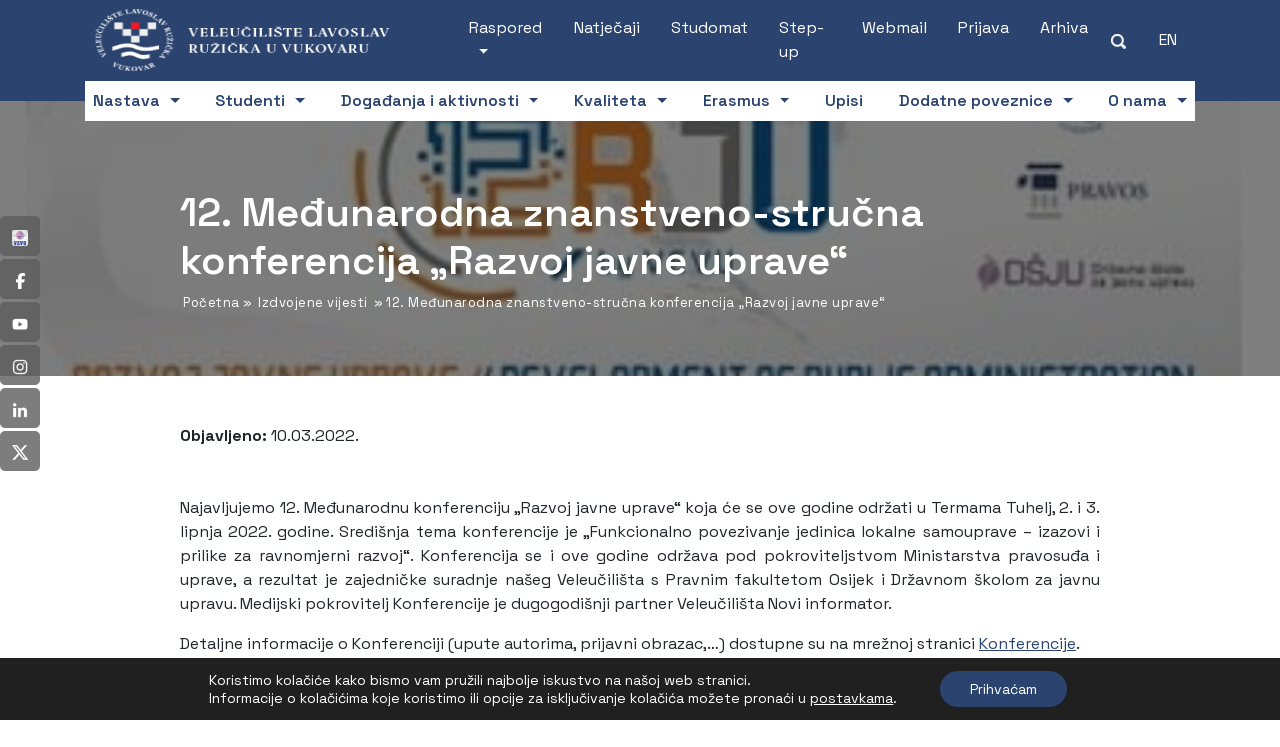

--- FILE ---
content_type: text/html; charset=UTF-8
request_url: https://www.vevu.hr/12-medunarodna-znanstveno-strucna-konferencija-razvoj-javne-uprave/
body_size: 38059
content:
<!DOCTYPE html>
<html lang="hr" prefix="og: https://ogp.me/ns#">
<head>
	<title>12. Međunarodna znanstveno-stručna konferencija „Razvoj javne uprave“ - VEVU</title>
<link data-rocket-prefetch href="https://fonts.googleapis.com" rel="dns-prefetch">
<link data-rocket-prefetch href="https://kit.fontawesome.com" rel="dns-prefetch">
<link data-rocket-prefetch href="https://cdn.equalweb.com" rel="dns-prefetch">
<link data-rocket-preload as="style" href="https://fonts.googleapis.com/css2?family=Space+Grotesk:wght@400;600;700&#038;display=swap" rel="preload">
<link href="https://fonts.googleapis.com/css2?family=Space+Grotesk:wght@400;600;700&#038;display=swap" media="print" onload="this.media=&#039;all&#039;" rel="stylesheet">
<noscript data-wpr-hosted-gf-parameters=""><link rel="stylesheet" href="https://fonts.googleapis.com/css2?family=Space+Grotesk:wght@400;600;700&#038;display=swap"></noscript><link rel="preload" data-rocket-preload as="image" href="https://www.vevu.hr/wp-content/uploads/2022/03/rju-2022-4x3-1.jpg" fetchpriority="high">
	    <meta http-equiv="content-type" content="text/html; charset=UTF-8" />
    <meta name="description" content="Veleučilište &quot;Lavoslav Ružička&quot; u Vukovaru" />
    <meta http-equiv="X-UA-Compatible" content="IE=edge">
    <meta name="viewport" content="width=device-width, initial-scale=1">
    <link rel="pingback" href="https://www.vevu.hr/xmlrpc.php" />
    <link rel="alternate" hreflang="hr" href="https://www.vevu.hr/12-medunarodna-znanstveno-strucna-konferencija-razvoj-javne-uprave/" />
<link rel="alternate" hreflang="en" href="https://www.vevu.hr/en/12-international-scientific-and-professional-conference-development-of-public-administration/" />
<link rel="alternate" hreflang="x-default" href="https://www.vevu.hr/12-medunarodna-znanstveno-strucna-konferencija-razvoj-javne-uprave/" />

<!-- Search Engine Optimization by Rank Math - https://rankmath.com/ -->
<meta name="description" content="Najavljujemo 12. Međunarodnu konferenciju „Razvoj javne uprave“ koja će se ove godine održati u Termama Tuhelj, 2. i 3. lipnja 2022. godine. Središnja tema"/>
<meta name="robots" content="follow, index, max-snippet:-1, max-video-preview:-1, max-image-preview:large"/>
<link rel="canonical" href="https://www.vevu.hr/12-medunarodna-znanstveno-strucna-konferencija-razvoj-javne-uprave/" />
<meta property="og:locale" content="hr_HR" />
<meta property="og:type" content="article" />
<meta property="og:title" content="12. Međunarodna znanstveno-stručna konferencija „Razvoj javne uprave“ - VEVU" />
<meta property="og:description" content="Najavljujemo 12. Međunarodnu konferenciju „Razvoj javne uprave“ koja će se ove godine održati u Termama Tuhelj, 2. i 3. lipnja 2022. godine. Središnja tema" />
<meta property="og:url" content="https://www.vevu.hr/12-medunarodna-znanstveno-strucna-konferencija-razvoj-javne-uprave/" />
<meta property="og:site_name" content="VEVU" />
<meta property="article:section" content="Izdvojene vijesti" />
<meta property="og:updated_time" content="2022-03-10T21:31:40+01:00" />
<meta property="og:image" content="https://www.vevu.hr/wp-content/uploads/2022/03/rju-2022-4x3-1.jpg" />
<meta property="og:image:secure_url" content="https://www.vevu.hr/wp-content/uploads/2022/03/rju-2022-4x3-1.jpg" />
<meta property="og:image:width" content="400" />
<meta property="og:image:height" content="300" />
<meta property="og:image:alt" content="12. Međunarodna znanstveno-stručna konferencija „Razvoj javne uprave“" />
<meta property="og:image:type" content="image/jpeg" />
<meta property="article:published_time" content="2022-03-10T14:18:31+01:00" />
<meta property="article:modified_time" content="2022-03-10T21:31:40+01:00" />
<meta name="twitter:card" content="summary_large_image" />
<meta name="twitter:title" content="12. Međunarodna znanstveno-stručna konferencija „Razvoj javne uprave“ - VEVU" />
<meta name="twitter:description" content="Najavljujemo 12. Međunarodnu konferenciju „Razvoj javne uprave“ koja će se ove godine održati u Termama Tuhelj, 2. i 3. lipnja 2022. godine. Središnja tema" />
<meta name="twitter:image" content="https://www.vevu.hr/wp-content/uploads/2022/03/rju-2022-4x3-1.jpg" />
<meta name="twitter:label1" content="Written by" />
<meta name="twitter:data1" content="Igor B." />
<meta name="twitter:label2" content="Time to read" />
<meta name="twitter:data2" content="Less than a minute" />
<script type="application/ld+json" class="rank-math-schema">{"@context":"https://schema.org","@graph":[{"@type":["Organization","Person"],"@id":"https://www.vevu.hr/#person","name":"VEVU","url":"https://www.vevu.hr"},{"@type":"WebSite","@id":"https://www.vevu.hr/#website","url":"https://www.vevu.hr","name":"VEVU","publisher":{"@id":"https://www.vevu.hr/#person"},"inLanguage":"hr"},{"@type":"ImageObject","@id":"https://www.vevu.hr/wp-content/uploads/2022/03/rju-2022-4x3-1.jpg","url":"https://www.vevu.hr/wp-content/uploads/2022/03/rju-2022-4x3-1.jpg","width":"400","height":"300","inLanguage":"hr"},{"@type":"BreadcrumbList","@id":"https://www.vevu.hr/12-medunarodna-znanstveno-strucna-konferencija-razvoj-javne-uprave/#breadcrumb","itemListElement":[{"@type":"ListItem","position":"1","item":{"@id":"https://vevu.hr","name":"Home"}},{"@type":"ListItem","position":"2","item":{"@id":"https://www.vevu.hr/izdvojene-vijesti/","name":"Izdvojene vijesti"}},{"@type":"ListItem","position":"3","item":{"@id":"https://www.vevu.hr/12-medunarodna-znanstveno-strucna-konferencija-razvoj-javne-uprave/","name":"12. Me\u0111unarodna znanstveno-stru\u010dna konferencija \u201eRazvoj javne uprave\u201c"}}]},{"@type":"WebPage","@id":"https://www.vevu.hr/12-medunarodna-znanstveno-strucna-konferencija-razvoj-javne-uprave/#webpage","url":"https://www.vevu.hr/12-medunarodna-znanstveno-strucna-konferencija-razvoj-javne-uprave/","name":"12. Me\u0111unarodna znanstveno-stru\u010dna konferencija \u201eRazvoj javne uprave\u201c - VEVU","datePublished":"2022-03-10T14:18:31+01:00","dateModified":"2022-03-10T21:31:40+01:00","isPartOf":{"@id":"https://www.vevu.hr/#website"},"primaryImageOfPage":{"@id":"https://www.vevu.hr/wp-content/uploads/2022/03/rju-2022-4x3-1.jpg"},"inLanguage":"hr","breadcrumb":{"@id":"https://www.vevu.hr/12-medunarodna-znanstveno-strucna-konferencija-razvoj-javne-uprave/#breadcrumb"}},{"@type":"Person","@id":"https://www.vevu.hr/author/admin2/","name":"Igor B.","url":"https://www.vevu.hr/author/admin2/","image":{"@type":"ImageObject","@id":"https://secure.gravatar.com/avatar/6297cfe5abffbc06547c64f3dc15b91df4ac25764a8d59438336723cd57caa10?s=96&amp;d=mm&amp;r=g","url":"https://secure.gravatar.com/avatar/6297cfe5abffbc06547c64f3dc15b91df4ac25764a8d59438336723cd57caa10?s=96&amp;d=mm&amp;r=g","caption":"Igor B.","inLanguage":"hr"}},{"@type":"BlogPosting","headline":"12. Me\u0111unarodna znanstveno-stru\u010dna konferencija \u201eRazvoj javne uprave\u201c - VEVU","datePublished":"2022-03-10T14:18:31+01:00","dateModified":"2022-03-10T21:31:40+01:00","articleSection":"Izdvojene vijesti, Konferencije - obavijesti","author":{"@id":"https://www.vevu.hr/author/admin2/","name":"Igor B."},"publisher":{"@id":"https://www.vevu.hr/#person"},"description":"Najavljujemo 12. Me\u0111unarodnu konferenciju \u201eRazvoj javne uprave\u201c koja \u0107e se ove godine odr\u017eati u Termama Tuhelj, 2. i 3. lipnja 2022. godine. Sredi\u0161nja tema","name":"12. Me\u0111unarodna znanstveno-stru\u010dna konferencija \u201eRazvoj javne uprave\u201c - VEVU","@id":"https://www.vevu.hr/12-medunarodna-znanstveno-strucna-konferencija-razvoj-javne-uprave/#richSnippet","isPartOf":{"@id":"https://www.vevu.hr/12-medunarodna-znanstveno-strucna-konferencija-razvoj-javne-uprave/#webpage"},"image":{"@id":"https://www.vevu.hr/wp-content/uploads/2022/03/rju-2022-4x3-1.jpg"},"inLanguage":"hr","mainEntityOfPage":{"@id":"https://www.vevu.hr/12-medunarodna-znanstveno-strucna-konferencija-razvoj-javne-uprave/#webpage"}}]}</script>
<!-- /Rank Math WordPress SEO plugin -->

<link rel='dns-prefetch' href='//hcaptcha.com' />
<link href='https://fonts.gstatic.com' crossorigin rel='preconnect' />
<link rel="alternate" title="oEmbed (JSON)" type="application/json+oembed" href="https://www.vevu.hr/wp-json/oembed/1.0/embed?url=https%3A%2F%2Fwww.vevu.hr%2F12-medunarodna-znanstveno-strucna-konferencija-razvoj-javne-uprave%2F" />
<link rel="alternate" title="oEmbed (XML)" type="text/xml+oembed" href="https://www.vevu.hr/wp-json/oembed/1.0/embed?url=https%3A%2F%2Fwww.vevu.hr%2F12-medunarodna-znanstveno-strucna-konferencija-razvoj-javne-uprave%2F&#038;format=xml" />
<style id='wp-img-auto-sizes-contain-inline-css' type='text/css'>
img:is([sizes=auto i],[sizes^="auto," i]){contain-intrinsic-size:3000px 1500px}
/*# sourceURL=wp-img-auto-sizes-contain-inline-css */
</style>
<style id='wp-emoji-styles-inline-css' type='text/css'>

	img.wp-smiley, img.emoji {
		display: inline !important;
		border: none !important;
		box-shadow: none !important;
		height: 1em !important;
		width: 1em !important;
		margin: 0 0.07em !important;
		vertical-align: -0.1em !important;
		background: none !important;
		padding: 0 !important;
	}
/*# sourceURL=wp-emoji-styles-inline-css */
</style>
<link rel='stylesheet' id='wp-block-library-css' href='https://www.vevu.hr/wp-includes/css/dist/block-library/style.min.css?ver=6.9' media='all' />
<style id='global-styles-inline-css' type='text/css'>
:root{--wp--preset--aspect-ratio--square: 1;--wp--preset--aspect-ratio--4-3: 4/3;--wp--preset--aspect-ratio--3-4: 3/4;--wp--preset--aspect-ratio--3-2: 3/2;--wp--preset--aspect-ratio--2-3: 2/3;--wp--preset--aspect-ratio--16-9: 16/9;--wp--preset--aspect-ratio--9-16: 9/16;--wp--preset--color--black: #000000;--wp--preset--color--cyan-bluish-gray: #abb8c3;--wp--preset--color--white: #ffffff;--wp--preset--color--pale-pink: #f78da7;--wp--preset--color--vivid-red: #cf2e2e;--wp--preset--color--luminous-vivid-orange: #ff6900;--wp--preset--color--luminous-vivid-amber: #fcb900;--wp--preset--color--light-green-cyan: #7bdcb5;--wp--preset--color--vivid-green-cyan: #00d084;--wp--preset--color--pale-cyan-blue: #8ed1fc;--wp--preset--color--vivid-cyan-blue: #0693e3;--wp--preset--color--vivid-purple: #9b51e0;--wp--preset--gradient--vivid-cyan-blue-to-vivid-purple: linear-gradient(135deg,rgb(6,147,227) 0%,rgb(155,81,224) 100%);--wp--preset--gradient--light-green-cyan-to-vivid-green-cyan: linear-gradient(135deg,rgb(122,220,180) 0%,rgb(0,208,130) 100%);--wp--preset--gradient--luminous-vivid-amber-to-luminous-vivid-orange: linear-gradient(135deg,rgb(252,185,0) 0%,rgb(255,105,0) 100%);--wp--preset--gradient--luminous-vivid-orange-to-vivid-red: linear-gradient(135deg,rgb(255,105,0) 0%,rgb(207,46,46) 100%);--wp--preset--gradient--very-light-gray-to-cyan-bluish-gray: linear-gradient(135deg,rgb(238,238,238) 0%,rgb(169,184,195) 100%);--wp--preset--gradient--cool-to-warm-spectrum: linear-gradient(135deg,rgb(74,234,220) 0%,rgb(151,120,209) 20%,rgb(207,42,186) 40%,rgb(238,44,130) 60%,rgb(251,105,98) 80%,rgb(254,248,76) 100%);--wp--preset--gradient--blush-light-purple: linear-gradient(135deg,rgb(255,206,236) 0%,rgb(152,150,240) 100%);--wp--preset--gradient--blush-bordeaux: linear-gradient(135deg,rgb(254,205,165) 0%,rgb(254,45,45) 50%,rgb(107,0,62) 100%);--wp--preset--gradient--luminous-dusk: linear-gradient(135deg,rgb(255,203,112) 0%,rgb(199,81,192) 50%,rgb(65,88,208) 100%);--wp--preset--gradient--pale-ocean: linear-gradient(135deg,rgb(255,245,203) 0%,rgb(182,227,212) 50%,rgb(51,167,181) 100%);--wp--preset--gradient--electric-grass: linear-gradient(135deg,rgb(202,248,128) 0%,rgb(113,206,126) 100%);--wp--preset--gradient--midnight: linear-gradient(135deg,rgb(2,3,129) 0%,rgb(40,116,252) 100%);--wp--preset--font-size--small: 13px;--wp--preset--font-size--medium: 20px;--wp--preset--font-size--large: 36px;--wp--preset--font-size--x-large: 42px;--wp--preset--spacing--20: 0.44rem;--wp--preset--spacing--30: 0.67rem;--wp--preset--spacing--40: 1rem;--wp--preset--spacing--50: 1.5rem;--wp--preset--spacing--60: 2.25rem;--wp--preset--spacing--70: 3.38rem;--wp--preset--spacing--80: 5.06rem;--wp--preset--shadow--natural: 6px 6px 9px rgba(0, 0, 0, 0.2);--wp--preset--shadow--deep: 12px 12px 50px rgba(0, 0, 0, 0.4);--wp--preset--shadow--sharp: 6px 6px 0px rgba(0, 0, 0, 0.2);--wp--preset--shadow--outlined: 6px 6px 0px -3px rgb(255, 255, 255), 6px 6px rgb(0, 0, 0);--wp--preset--shadow--crisp: 6px 6px 0px rgb(0, 0, 0);}:where(.is-layout-flex){gap: 0.5em;}:where(.is-layout-grid){gap: 0.5em;}body .is-layout-flex{display: flex;}.is-layout-flex{flex-wrap: wrap;align-items: center;}.is-layout-flex > :is(*, div){margin: 0;}body .is-layout-grid{display: grid;}.is-layout-grid > :is(*, div){margin: 0;}:where(.wp-block-columns.is-layout-flex){gap: 2em;}:where(.wp-block-columns.is-layout-grid){gap: 2em;}:where(.wp-block-post-template.is-layout-flex){gap: 1.25em;}:where(.wp-block-post-template.is-layout-grid){gap: 1.25em;}.has-black-color{color: var(--wp--preset--color--black) !important;}.has-cyan-bluish-gray-color{color: var(--wp--preset--color--cyan-bluish-gray) !important;}.has-white-color{color: var(--wp--preset--color--white) !important;}.has-pale-pink-color{color: var(--wp--preset--color--pale-pink) !important;}.has-vivid-red-color{color: var(--wp--preset--color--vivid-red) !important;}.has-luminous-vivid-orange-color{color: var(--wp--preset--color--luminous-vivid-orange) !important;}.has-luminous-vivid-amber-color{color: var(--wp--preset--color--luminous-vivid-amber) !important;}.has-light-green-cyan-color{color: var(--wp--preset--color--light-green-cyan) !important;}.has-vivid-green-cyan-color{color: var(--wp--preset--color--vivid-green-cyan) !important;}.has-pale-cyan-blue-color{color: var(--wp--preset--color--pale-cyan-blue) !important;}.has-vivid-cyan-blue-color{color: var(--wp--preset--color--vivid-cyan-blue) !important;}.has-vivid-purple-color{color: var(--wp--preset--color--vivid-purple) !important;}.has-black-background-color{background-color: var(--wp--preset--color--black) !important;}.has-cyan-bluish-gray-background-color{background-color: var(--wp--preset--color--cyan-bluish-gray) !important;}.has-white-background-color{background-color: var(--wp--preset--color--white) !important;}.has-pale-pink-background-color{background-color: var(--wp--preset--color--pale-pink) !important;}.has-vivid-red-background-color{background-color: var(--wp--preset--color--vivid-red) !important;}.has-luminous-vivid-orange-background-color{background-color: var(--wp--preset--color--luminous-vivid-orange) !important;}.has-luminous-vivid-amber-background-color{background-color: var(--wp--preset--color--luminous-vivid-amber) !important;}.has-light-green-cyan-background-color{background-color: var(--wp--preset--color--light-green-cyan) !important;}.has-vivid-green-cyan-background-color{background-color: var(--wp--preset--color--vivid-green-cyan) !important;}.has-pale-cyan-blue-background-color{background-color: var(--wp--preset--color--pale-cyan-blue) !important;}.has-vivid-cyan-blue-background-color{background-color: var(--wp--preset--color--vivid-cyan-blue) !important;}.has-vivid-purple-background-color{background-color: var(--wp--preset--color--vivid-purple) !important;}.has-black-border-color{border-color: var(--wp--preset--color--black) !important;}.has-cyan-bluish-gray-border-color{border-color: var(--wp--preset--color--cyan-bluish-gray) !important;}.has-white-border-color{border-color: var(--wp--preset--color--white) !important;}.has-pale-pink-border-color{border-color: var(--wp--preset--color--pale-pink) !important;}.has-vivid-red-border-color{border-color: var(--wp--preset--color--vivid-red) !important;}.has-luminous-vivid-orange-border-color{border-color: var(--wp--preset--color--luminous-vivid-orange) !important;}.has-luminous-vivid-amber-border-color{border-color: var(--wp--preset--color--luminous-vivid-amber) !important;}.has-light-green-cyan-border-color{border-color: var(--wp--preset--color--light-green-cyan) !important;}.has-vivid-green-cyan-border-color{border-color: var(--wp--preset--color--vivid-green-cyan) !important;}.has-pale-cyan-blue-border-color{border-color: var(--wp--preset--color--pale-cyan-blue) !important;}.has-vivid-cyan-blue-border-color{border-color: var(--wp--preset--color--vivid-cyan-blue) !important;}.has-vivid-purple-border-color{border-color: var(--wp--preset--color--vivid-purple) !important;}.has-vivid-cyan-blue-to-vivid-purple-gradient-background{background: var(--wp--preset--gradient--vivid-cyan-blue-to-vivid-purple) !important;}.has-light-green-cyan-to-vivid-green-cyan-gradient-background{background: var(--wp--preset--gradient--light-green-cyan-to-vivid-green-cyan) !important;}.has-luminous-vivid-amber-to-luminous-vivid-orange-gradient-background{background: var(--wp--preset--gradient--luminous-vivid-amber-to-luminous-vivid-orange) !important;}.has-luminous-vivid-orange-to-vivid-red-gradient-background{background: var(--wp--preset--gradient--luminous-vivid-orange-to-vivid-red) !important;}.has-very-light-gray-to-cyan-bluish-gray-gradient-background{background: var(--wp--preset--gradient--very-light-gray-to-cyan-bluish-gray) !important;}.has-cool-to-warm-spectrum-gradient-background{background: var(--wp--preset--gradient--cool-to-warm-spectrum) !important;}.has-blush-light-purple-gradient-background{background: var(--wp--preset--gradient--blush-light-purple) !important;}.has-blush-bordeaux-gradient-background{background: var(--wp--preset--gradient--blush-bordeaux) !important;}.has-luminous-dusk-gradient-background{background: var(--wp--preset--gradient--luminous-dusk) !important;}.has-pale-ocean-gradient-background{background: var(--wp--preset--gradient--pale-ocean) !important;}.has-electric-grass-gradient-background{background: var(--wp--preset--gradient--electric-grass) !important;}.has-midnight-gradient-background{background: var(--wp--preset--gradient--midnight) !important;}.has-small-font-size{font-size: var(--wp--preset--font-size--small) !important;}.has-medium-font-size{font-size: var(--wp--preset--font-size--medium) !important;}.has-large-font-size{font-size: var(--wp--preset--font-size--large) !important;}.has-x-large-font-size{font-size: var(--wp--preset--font-size--x-large) !important;}
/*# sourceURL=global-styles-inline-css */
</style>

<style id='classic-theme-styles-inline-css' type='text/css'>
/*! This file is auto-generated */
.wp-block-button__link{color:#fff;background-color:#32373c;border-radius:9999px;box-shadow:none;text-decoration:none;padding:calc(.667em + 2px) calc(1.333em + 2px);font-size:1.125em}.wp-block-file__button{background:#32373c;color:#fff;text-decoration:none}
/*# sourceURL=/wp-includes/css/classic-themes.min.css */
</style>
<link rel='stylesheet' id='wp-components-css' href='https://www.vevu.hr/wp-includes/css/dist/components/style.min.css?ver=6.9' media='all' />
<link rel='stylesheet' id='wp-preferences-css' href='https://www.vevu.hr/wp-includes/css/dist/preferences/style.min.css?ver=6.9' media='all' />
<link rel='stylesheet' id='wp-block-editor-css' href='https://www.vevu.hr/wp-includes/css/dist/block-editor/style.min.css?ver=6.9' media='all' />
<link data-minify="1" rel='stylesheet' id='popup-maker-block-library-style-css' href='https://www.vevu.hr/wp-content/cache/min/1/wp-content/plugins/popup-maker/dist/packages/block-library-style.css?ver=1768834381' media='all' />
<link rel='stylesheet' id='foobox-free-min-css' href='https://www.vevu.hr/wp-content/plugins/foobox-image-lightbox/free/css/foobox.free.min.css?ver=2.7.35' media='all' />
<link rel='stylesheet' id='wpml-legacy-horizontal-list-0-css' href='https://www.vevu.hr/wp-content/plugins/sitepress-multilingual-cms/templates/language-switchers/legacy-list-horizontal/style.min.css?ver=1' media='all' />
<link data-minify="1" rel='stylesheet' id='normalize-css' href='https://www.vevu.hr/wp-content/cache/min/1/wp-content/themes/vevu_tema/css/normalize.css?ver=1768834381' media='all' />
<link data-minify="1" rel='stylesheet' id='bootstrapcss-css' href='https://www.vevu.hr/wp-content/cache/min/1/wp-content/themes/vevu_tema/css/bootstrap.css?ver=1768834381' media='all' />
<link data-minify="1" rel='stylesheet' id='vevublank-css' href='https://www.vevu.hr/wp-content/cache/min/1/wp-content/themes/vevu_tema/style.css?ver=1768834381' media='all' />
<link data-minify="1" rel='stylesheet' id='moove_gdpr_frontend-css' href='https://www.vevu.hr/wp-content/cache/min/1/wp-content/plugins/gdpr-cookie-compliance/dist/styles/gdpr-main-nf.css?ver=1768834381' media='all' />
<style id='moove_gdpr_frontend-inline-css' type='text/css'>
				#moove_gdpr_cookie_modal .moove-gdpr-modal-content .moove-gdpr-tab-main h3.tab-title, 
				#moove_gdpr_cookie_modal .moove-gdpr-modal-content .moove-gdpr-tab-main span.tab-title,
				#moove_gdpr_cookie_modal .moove-gdpr-modal-content .moove-gdpr-modal-left-content #moove-gdpr-menu li a, 
				#moove_gdpr_cookie_modal .moove-gdpr-modal-content .moove-gdpr-modal-left-content #moove-gdpr-menu li button,
				#moove_gdpr_cookie_modal .moove-gdpr-modal-content .moove-gdpr-modal-left-content .moove-gdpr-branding-cnt a,
				#moove_gdpr_cookie_modal .moove-gdpr-modal-content .moove-gdpr-modal-footer-content .moove-gdpr-button-holder a.mgbutton, 
				#moove_gdpr_cookie_modal .moove-gdpr-modal-content .moove-gdpr-modal-footer-content .moove-gdpr-button-holder button.mgbutton,
				#moove_gdpr_cookie_modal .cookie-switch .cookie-slider:after, 
				#moove_gdpr_cookie_modal .cookie-switch .slider:after, 
				#moove_gdpr_cookie_modal .switch .cookie-slider:after, 
				#moove_gdpr_cookie_modal .switch .slider:after,
				#moove_gdpr_cookie_info_bar .moove-gdpr-info-bar-container .moove-gdpr-info-bar-content p, 
				#moove_gdpr_cookie_info_bar .moove-gdpr-info-bar-container .moove-gdpr-info-bar-content p a,
				#moove_gdpr_cookie_info_bar .moove-gdpr-info-bar-container .moove-gdpr-info-bar-content a.mgbutton, 
				#moove_gdpr_cookie_info_bar .moove-gdpr-info-bar-container .moove-gdpr-info-bar-content button.mgbutton,
				#moove_gdpr_cookie_modal .moove-gdpr-modal-content .moove-gdpr-tab-main .moove-gdpr-tab-main-content h1, 
				#moove_gdpr_cookie_modal .moove-gdpr-modal-content .moove-gdpr-tab-main .moove-gdpr-tab-main-content h2, 
				#moove_gdpr_cookie_modal .moove-gdpr-modal-content .moove-gdpr-tab-main .moove-gdpr-tab-main-content h3, 
				#moove_gdpr_cookie_modal .moove-gdpr-modal-content .moove-gdpr-tab-main .moove-gdpr-tab-main-content h4, 
				#moove_gdpr_cookie_modal .moove-gdpr-modal-content .moove-gdpr-tab-main .moove-gdpr-tab-main-content h5, 
				#moove_gdpr_cookie_modal .moove-gdpr-modal-content .moove-gdpr-tab-main .moove-gdpr-tab-main-content h6,
				#moove_gdpr_cookie_modal .moove-gdpr-modal-content.moove_gdpr_modal_theme_v2 .moove-gdpr-modal-title .tab-title,
				#moove_gdpr_cookie_modal .moove-gdpr-modal-content.moove_gdpr_modal_theme_v2 .moove-gdpr-tab-main h3.tab-title, 
				#moove_gdpr_cookie_modal .moove-gdpr-modal-content.moove_gdpr_modal_theme_v2 .moove-gdpr-tab-main span.tab-title,
				#moove_gdpr_cookie_modal .moove-gdpr-modal-content.moove_gdpr_modal_theme_v2 .moove-gdpr-branding-cnt a {
					font-weight: inherit				}
			#moove_gdpr_cookie_modal,#moove_gdpr_cookie_info_bar,.gdpr_cookie_settings_shortcode_content{font-family:inherit}#moove_gdpr_save_popup_settings_button{background-color:#373737;color:#fff}#moove_gdpr_save_popup_settings_button:hover{background-color:#000}#moove_gdpr_cookie_info_bar .moove-gdpr-info-bar-container .moove-gdpr-info-bar-content a.mgbutton,#moove_gdpr_cookie_info_bar .moove-gdpr-info-bar-container .moove-gdpr-info-bar-content button.mgbutton{background-color:#2b436f}#moove_gdpr_cookie_modal .moove-gdpr-modal-content .moove-gdpr-modal-footer-content .moove-gdpr-button-holder a.mgbutton,#moove_gdpr_cookie_modal .moove-gdpr-modal-content .moove-gdpr-modal-footer-content .moove-gdpr-button-holder button.mgbutton,.gdpr_cookie_settings_shortcode_content .gdpr-shr-button.button-green{background-color:#2b436f;border-color:#2b436f}#moove_gdpr_cookie_modal .moove-gdpr-modal-content .moove-gdpr-modal-footer-content .moove-gdpr-button-holder a.mgbutton:hover,#moove_gdpr_cookie_modal .moove-gdpr-modal-content .moove-gdpr-modal-footer-content .moove-gdpr-button-holder button.mgbutton:hover,.gdpr_cookie_settings_shortcode_content .gdpr-shr-button.button-green:hover{background-color:#fff;color:#2b436f}#moove_gdpr_cookie_modal .moove-gdpr-modal-content .moove-gdpr-modal-close i,#moove_gdpr_cookie_modal .moove-gdpr-modal-content .moove-gdpr-modal-close span.gdpr-icon{background-color:#2b436f;border:1px solid #2b436f}#moove_gdpr_cookie_info_bar span.moove-gdpr-infobar-allow-all.focus-g,#moove_gdpr_cookie_info_bar span.moove-gdpr-infobar-allow-all:focus,#moove_gdpr_cookie_info_bar button.moove-gdpr-infobar-allow-all.focus-g,#moove_gdpr_cookie_info_bar button.moove-gdpr-infobar-allow-all:focus,#moove_gdpr_cookie_info_bar span.moove-gdpr-infobar-reject-btn.focus-g,#moove_gdpr_cookie_info_bar span.moove-gdpr-infobar-reject-btn:focus,#moove_gdpr_cookie_info_bar button.moove-gdpr-infobar-reject-btn.focus-g,#moove_gdpr_cookie_info_bar button.moove-gdpr-infobar-reject-btn:focus,#moove_gdpr_cookie_info_bar span.change-settings-button.focus-g,#moove_gdpr_cookie_info_bar span.change-settings-button:focus,#moove_gdpr_cookie_info_bar button.change-settings-button.focus-g,#moove_gdpr_cookie_info_bar button.change-settings-button:focus{-webkit-box-shadow:0 0 1px 3px #2b436f;-moz-box-shadow:0 0 1px 3px #2b436f;box-shadow:0 0 1px 3px #2b436f}#moove_gdpr_cookie_modal .moove-gdpr-modal-content .moove-gdpr-modal-close i:hover,#moove_gdpr_cookie_modal .moove-gdpr-modal-content .moove-gdpr-modal-close span.gdpr-icon:hover,#moove_gdpr_cookie_info_bar span[data-href]>u.change-settings-button{color:#2b436f}#moove_gdpr_cookie_modal .moove-gdpr-modal-content .moove-gdpr-modal-left-content #moove-gdpr-menu li.menu-item-selected a span.gdpr-icon,#moove_gdpr_cookie_modal .moove-gdpr-modal-content .moove-gdpr-modal-left-content #moove-gdpr-menu li.menu-item-selected button span.gdpr-icon{color:inherit}#moove_gdpr_cookie_modal .moove-gdpr-modal-content .moove-gdpr-modal-left-content #moove-gdpr-menu li a span.gdpr-icon,#moove_gdpr_cookie_modal .moove-gdpr-modal-content .moove-gdpr-modal-left-content #moove-gdpr-menu li button span.gdpr-icon{color:inherit}#moove_gdpr_cookie_modal .gdpr-acc-link{line-height:0;font-size:0;color:transparent;position:absolute}#moove_gdpr_cookie_modal .moove-gdpr-modal-content .moove-gdpr-modal-close:hover i,#moove_gdpr_cookie_modal .moove-gdpr-modal-content .moove-gdpr-modal-left-content #moove-gdpr-menu li a,#moove_gdpr_cookie_modal .moove-gdpr-modal-content .moove-gdpr-modal-left-content #moove-gdpr-menu li button,#moove_gdpr_cookie_modal .moove-gdpr-modal-content .moove-gdpr-modal-left-content #moove-gdpr-menu li button i,#moove_gdpr_cookie_modal .moove-gdpr-modal-content .moove-gdpr-modal-left-content #moove-gdpr-menu li a i,#moove_gdpr_cookie_modal .moove-gdpr-modal-content .moove-gdpr-tab-main .moove-gdpr-tab-main-content a:hover,#moove_gdpr_cookie_info_bar.moove-gdpr-dark-scheme .moove-gdpr-info-bar-container .moove-gdpr-info-bar-content a.mgbutton:hover,#moove_gdpr_cookie_info_bar.moove-gdpr-dark-scheme .moove-gdpr-info-bar-container .moove-gdpr-info-bar-content button.mgbutton:hover,#moove_gdpr_cookie_info_bar.moove-gdpr-dark-scheme .moove-gdpr-info-bar-container .moove-gdpr-info-bar-content a:hover,#moove_gdpr_cookie_info_bar.moove-gdpr-dark-scheme .moove-gdpr-info-bar-container .moove-gdpr-info-bar-content button:hover,#moove_gdpr_cookie_info_bar.moove-gdpr-dark-scheme .moove-gdpr-info-bar-container .moove-gdpr-info-bar-content span.change-settings-button:hover,#moove_gdpr_cookie_info_bar.moove-gdpr-dark-scheme .moove-gdpr-info-bar-container .moove-gdpr-info-bar-content button.change-settings-button:hover,#moove_gdpr_cookie_info_bar.moove-gdpr-dark-scheme .moove-gdpr-info-bar-container .moove-gdpr-info-bar-content u.change-settings-button:hover,#moove_gdpr_cookie_info_bar span[data-href]>u.change-settings-button,#moove_gdpr_cookie_info_bar.moove-gdpr-dark-scheme .moove-gdpr-info-bar-container .moove-gdpr-info-bar-content a.mgbutton.focus-g,#moove_gdpr_cookie_info_bar.moove-gdpr-dark-scheme .moove-gdpr-info-bar-container .moove-gdpr-info-bar-content button.mgbutton.focus-g,#moove_gdpr_cookie_info_bar.moove-gdpr-dark-scheme .moove-gdpr-info-bar-container .moove-gdpr-info-bar-content a.focus-g,#moove_gdpr_cookie_info_bar.moove-gdpr-dark-scheme .moove-gdpr-info-bar-container .moove-gdpr-info-bar-content button.focus-g,#moove_gdpr_cookie_info_bar.moove-gdpr-dark-scheme .moove-gdpr-info-bar-container .moove-gdpr-info-bar-content a.mgbutton:focus,#moove_gdpr_cookie_info_bar.moove-gdpr-dark-scheme .moove-gdpr-info-bar-container .moove-gdpr-info-bar-content button.mgbutton:focus,#moove_gdpr_cookie_info_bar.moove-gdpr-dark-scheme .moove-gdpr-info-bar-container .moove-gdpr-info-bar-content a:focus,#moove_gdpr_cookie_info_bar.moove-gdpr-dark-scheme .moove-gdpr-info-bar-container .moove-gdpr-info-bar-content button:focus,#moove_gdpr_cookie_info_bar.moove-gdpr-dark-scheme .moove-gdpr-info-bar-container .moove-gdpr-info-bar-content span.change-settings-button.focus-g,span.change-settings-button:focus,button.change-settings-button.focus-g,button.change-settings-button:focus,#moove_gdpr_cookie_info_bar.moove-gdpr-dark-scheme .moove-gdpr-info-bar-container .moove-gdpr-info-bar-content u.change-settings-button.focus-g,#moove_gdpr_cookie_info_bar.moove-gdpr-dark-scheme .moove-gdpr-info-bar-container .moove-gdpr-info-bar-content u.change-settings-button:focus{color:#2b436f}#moove_gdpr_cookie_modal .moove-gdpr-branding.focus-g span,#moove_gdpr_cookie_modal .moove-gdpr-modal-content .moove-gdpr-tab-main a.focus-g,#moove_gdpr_cookie_modal .moove-gdpr-modal-content .moove-gdpr-tab-main .gdpr-cd-details-toggle.focus-g{color:#2b436f}#moove_gdpr_cookie_modal.gdpr_lightbox-hide{display:none}
/*# sourceURL=moove_gdpr_frontend-inline-css */
</style>
<style id='rocket-lazyload-inline-css' type='text/css'>
.rll-youtube-player{position:relative;padding-bottom:56.23%;height:0;overflow:hidden;max-width:100%;}.rll-youtube-player:focus-within{outline: 2px solid currentColor;outline-offset: 5px;}.rll-youtube-player iframe{position:absolute;top:0;left:0;width:100%;height:100%;z-index:100;background:0 0}.rll-youtube-player img{bottom:0;display:block;left:0;margin:auto;max-width:100%;width:100%;position:absolute;right:0;top:0;border:none;height:auto;-webkit-transition:.4s all;-moz-transition:.4s all;transition:.4s all}.rll-youtube-player img:hover{-webkit-filter:brightness(75%)}.rll-youtube-player .play{height:100%;width:100%;left:0;top:0;position:absolute;background:url(https://www.vevu.hr/wp-content/plugins/wp-rocket/assets/img/youtube.png) no-repeat center;background-color: transparent !important;cursor:pointer;border:none;}
/*# sourceURL=rocket-lazyload-inline-css */
</style>
<script type="text/javascript" id="wpml-cookie-js-extra">
/* <![CDATA[ */
var wpml_cookies = {"wp-wpml_current_language":{"value":"hr","expires":1,"path":"/"}};
var wpml_cookies = {"wp-wpml_current_language":{"value":"hr","expires":1,"path":"/"}};
//# sourceURL=wpml-cookie-js-extra
/* ]]> */
</script>
<script data-minify="1" type="text/javascript" src="https://www.vevu.hr/wp-content/cache/min/1/wp-content/plugins/sitepress-multilingual-cms/res/js/cookies/language-cookie.js?ver=1768834381" id="wpml-cookie-js" defer="defer" data-wp-strategy="defer"></script>
<script type="text/javascript" src="https://www.vevu.hr/wp-includes/js/jquery/jquery.min.js?ver=3.7.1" id="jquery-core-js"></script>
<script type="text/javascript" src="https://www.vevu.hr/wp-includes/js/jquery/jquery-migrate.min.js?ver=3.4.1" id="jquery-migrate-js"></script>
<script type="text/javascript" id="foobox-free-min-js-before">
/* <![CDATA[ */
/* Run FooBox FREE (v2.7.35) */
var FOOBOX = window.FOOBOX = {
	ready: true,
	disableOthers: false,
	o: {wordpress: { enabled: true }, countMessage:'slika %index od %total', captions: { dataTitle: ["captionTitle","title"], dataDesc: ["captionDesc","description"] }, rel: '', excludes:'.fbx-link,.nofoobox,.nolightbox,a[href*="pinterest.com/pin/create/button/"]', affiliate : { enabled: false }, error: "Greška prilikom učitavanja"},
	selectors: [
		".gallery", ".wp-block-gallery", ".wp-caption", ".wp-block-image", "a:has(img[class*=wp-image-])", ".foobox"
	],
	pre: function( $ ){
		// Custom JavaScript (Pre)
		
	},
	post: function( $ ){
		// Custom JavaScript (Post)
		
		// Custom Captions Code
		
	},
	custom: function( $ ){
		// Custom Extra JS
		
	}
};
//# sourceURL=foobox-free-min-js-before
/* ]]> */
</script>
<script type="text/javascript" src="https://www.vevu.hr/wp-content/plugins/foobox-image-lightbox/free/js/foobox.free.min.js?ver=2.7.35" id="foobox-free-min-js"></script>
<link rel="https://api.w.org/" href="https://www.vevu.hr/wp-json/" /><link rel="alternate" title="JSON" type="application/json" href="https://www.vevu.hr/wp-json/wp/v2/posts/19392" /><link rel="EditURI" type="application/rsd+xml" title="RSD" href="https://www.vevu.hr/xmlrpc.php?rsd" />
<link rel='shortlink' href='https://www.vevu.hr/?p=19392' />
<meta name="generator" content="WPML ver:4.8.6 stt:22,1;" />
<style>
.h-captcha{position:relative;display:block;margin-bottom:2rem;padding:0;clear:both}.h-captcha[data-size="normal"]{width:302px;height:76px}.h-captcha[data-size="compact"]{width:158px;height:138px}.h-captcha[data-size="invisible"]{display:none}.h-captcha iframe{z-index:1}.h-captcha::before{content:"";display:block;position:absolute;top:0;left:0;background:url(https://www.vevu.hr/wp-content/plugins/hcaptcha-for-forms-and-more/assets/images/hcaptcha-div-logo.svg) no-repeat;border:1px solid #fff0;border-radius:4px;box-sizing:border-box}.h-captcha::after{content:"The hCaptcha loading is delayed until user interaction.";font-family:-apple-system,system-ui,BlinkMacSystemFont,"Segoe UI",Roboto,Oxygen,Ubuntu,"Helvetica Neue",Arial,sans-serif;font-size:10px;font-weight:500;position:absolute;top:0;bottom:0;left:0;right:0;box-sizing:border-box;color:#bf1722;opacity:0}.h-captcha:not(:has(iframe))::after{animation:hcap-msg-fade-in .3s ease forwards;animation-delay:2s}.h-captcha:has(iframe)::after{animation:none;opacity:0}@keyframes hcap-msg-fade-in{to{opacity:1}}.h-captcha[data-size="normal"]::before{width:302px;height:76px;background-position:93.8% 28%}.h-captcha[data-size="normal"]::after{width:302px;height:76px;display:flex;flex-wrap:wrap;align-content:center;line-height:normal;padding:0 75px 0 10px}.h-captcha[data-size="compact"]::before{width:158px;height:138px;background-position:49.9% 78.8%}.h-captcha[data-size="compact"]::after{width:158px;height:138px;text-align:center;line-height:normal;padding:24px 10px 10px 10px}.h-captcha[data-theme="light"]::before,body.is-light-theme .h-captcha[data-theme="auto"]::before,.h-captcha[data-theme="auto"]::before{background-color:#fafafa;border:1px solid #e0e0e0}.h-captcha[data-theme="dark"]::before,body.is-dark-theme .h-captcha[data-theme="auto"]::before,html.wp-dark-mode-active .h-captcha[data-theme="auto"]::before,html.drdt-dark-mode .h-captcha[data-theme="auto"]::before{background-image:url(https://www.vevu.hr/wp-content/plugins/hcaptcha-for-forms-and-more/assets/images/hcaptcha-div-logo-white.svg);background-repeat:no-repeat;background-color:#333;border:1px solid #f5f5f5}@media (prefers-color-scheme:dark){.h-captcha[data-theme="auto"]::before{background-image:url(https://www.vevu.hr/wp-content/plugins/hcaptcha-for-forms-and-more/assets/images/hcaptcha-div-logo-white.svg);background-repeat:no-repeat;background-color:#333;border:1px solid #f5f5f5}}.h-captcha[data-theme="custom"]::before{background-color:initial}.h-captcha[data-size="invisible"]::before,.h-captcha[data-size="invisible"]::after{display:none}.h-captcha iframe{position:relative}div[style*="z-index: 2147483647"] div[style*="border-width: 11px"][style*="position: absolute"][style*="pointer-events: none"]{border-style:none}
</style>
<style>
span[data-name="hcap-cf7"] .h-captcha{margin-bottom:0}span[data-name="hcap-cf7"]~input[type="submit"],span[data-name="hcap-cf7"]~button[type="submit"]{margin-top:2rem}
</style>
<style>
.gform_previous_button+.h-captcha{margin-top:2rem}.gform_footer.before .h-captcha[data-size="normal"]{margin-bottom:3px}.gform_footer.before .h-captcha[data-size="compact"]{margin-bottom:0}.gform_wrapper.gravity-theme .gform_footer,.gform_wrapper.gravity-theme .gform_page_footer{flex-wrap:wrap}.gform_wrapper.gravity-theme .h-captcha,.gform_wrapper.gravity-theme .h-captcha{margin:0;flex-basis:100%}.gform_wrapper.gravity-theme input[type="submit"],.gform_wrapper.gravity-theme input[type="submit"]{align-self:flex-start}.gform_wrapper.gravity-theme .h-captcha~input[type="submit"],.gform_wrapper.gravity-theme .h-captcha~input[type="submit"]{margin:1em 0 0 0!important}
</style>
<link rel="icon" href="https://www.vevu.hr/wp-content/uploads/2021/10/cropped-Vevu-864x864px-32x32.jpg" sizes="32x32" />
<link rel="icon" href="https://www.vevu.hr/wp-content/uploads/2021/10/cropped-Vevu-864x864px-192x192.jpg" sizes="192x192" />
<link rel="apple-touch-icon" href="https://www.vevu.hr/wp-content/uploads/2021/10/cropped-Vevu-864x864px-180x180.jpg" />
<meta name="msapplication-TileImage" content="https://www.vevu.hr/wp-content/uploads/2021/10/cropped-Vevu-864x864px-270x270.jpg" />
		<style type="text/css" id="wp-custom-css">
			.sakrij-me {
	display: none;
}

#table_predmeti tr > td:first-child a:nth-child(3)::before {
  content: "";
  border-top: 1px solid rgba(0,0,0,0.2);
  display: block;
  height: 1px;
  margin-bottom: 2px;
  margin-top: 2px;
}

.metaslider.ms-theme-simply-dark .flexslider ol.flex-control-nav:not(.flex-control-thumbs) {
	text-align: center !important;
}

.prikaz-certifikata {
  display: flex;
  align-items: center;
}		</style>
		<noscript><style id="rocket-lazyload-nojs-css">.rll-youtube-player, [data-lazy-src]{display:none !important;}</style></noscript>	<link rel="preconnect" href="https://fonts.googleapis.com">
	<link rel="preconnect" href="https://fonts.gstatic.com" crossorigin>
	
	<script src="https://kit.fontawesome.com/1ef055e7eb.js" crossorigin="anonymous"></script>
	<link rel="icon" href="https://www.vevu.hr/wp-content/themes/vevu_tema/img/favicon.jpg" sizes="512x512" />
	<meta name="generator" content="WP Rocket 3.20.2" data-wpr-features="wpr_minify_js wpr_lazyload_images wpr_lazyload_iframes wpr_preconnect_external_domains wpr_oci wpr_image_dimensions wpr_minify_css wpr_preload_links wpr_desktop" /></head>
<body class="wp-singular post-template-default single single-post postid-19392 single-format-standard wp-theme-vevu_tema metaslider-plugin">
	<div  class="wrapper">
		<div  class="header_wrapp sticky-top">
		<header  class="header clear d-none d-lg-block" role="banner">
			<div class="top_header">
				<div  class="container">
					<div class="row">
						<div class="col-lg-12">
							<nav class="navbar navbar-expand-lg main_nav top_nav navbar-dark">
																<a class="navbar-brand" href="https://www.vevu.hr" title="Animated logo">
										<div class="carousel-container">
											<div class="mySlides animate">
												<img width="359" height="91" class="img-fluid top_logo logo" alt="" src="https://www.vevu.hr/wp-content/uploads/2021/10/vevu_logo.png" />
											</div>
											<div class="mySlides animate">
												<img width="270" height="70" class="img-fluid top_logo logo" alt="" src="data:image/svg+xml,%3Csvg%20xmlns='http://www.w3.org/2000/svg'%20viewBox='0%200%20270%2070'%3E%3C/svg%3E" data-lazy-src="https://www.vevu.hr/wp-content/uploads/2021/10/MicrosoftTeams-image-12.png" /><noscript><img width="270" height="70" class="img-fluid top_logo logo" alt="" src="https://www.vevu.hr/wp-content/uploads/2021/10/MicrosoftTeams-image-12.png" /></noscript>
											</div>
											<!-- The dots/circles -->
											<div class="dots-container">
												<span class="dots" onclick="currentSlide(1)"></span>
												<span class="dots" onclick="currentSlide(2)"></span>
											</div>
										</div>
									</a>
																
								<button class="navbar-toggler" type="button" data-toggle="collapse" data-target="#top_nav" aria-controls="top_nav" aria-expanded="false" aria-label="Toggle navigation">
									<span class="navbar-toggler-icon"></span>
								</button>
								<div class="collapse navbar-collapse" id="top_nav">
									<ul id="menu-extra" class="navbar-nav top_nav ml-auto"><li itemscope="itemscope" itemtype="https://www.schema.org/SiteNavigationElement" id="menu-item-30677" class="menu-item menu-item-type-custom menu-item-object-custom menu-item-has-children dropdown menu-item-30677 nav-item"><a title="Raspored" href="#" data-toggle="dropdown" aria-haspopup="true" aria-expanded="false" class="dropdown-toggle nav-link" id="menu-item-dropdown-30677">Raspored</a>
<ul class="dropdown-menu" aria-labelledby="menu-item-dropdown-30677" role="menu">
	<li itemscope="itemscope" itemtype="https://www.schema.org/SiteNavigationElement" id="menu-item-30676" class="menu-item menu-item-type-post_type menu-item-object-page menu-item-30676 nav-item"><a title="Raspored – redovni studiji" href="https://www.vevu.hr/raspored-redovni-studiji/" class="dropdown-item">Raspored – redovni studiji</a></li>
	<li itemscope="itemscope" itemtype="https://www.schema.org/SiteNavigationElement" id="menu-item-30675" class="menu-item menu-item-type-post_type menu-item-object-page menu-item-30675 nav-item"><a title="Raspored – izvanredni studiji" href="https://www.vevu.hr/raspored-izvanredni-studiji/" class="dropdown-item">Raspored – izvanredni studiji</a></li>
</ul>
</li>
<li itemscope="itemscope" itemtype="https://www.schema.org/SiteNavigationElement" id="menu-item-5601" class="menu-item menu-item-type-taxonomy menu-item-object-category menu-item-5601 nav-item"><a title="Natječaji" href="https://www.vevu.hr/natjecaji/" class="nav-link">Natječaji</a></li>
<li itemscope="itemscope" itemtype="https://www.schema.org/SiteNavigationElement" id="menu-item-17" class="menu-item menu-item-type-custom menu-item-object-custom menu-item-17 nav-item"><a title="Studomat" target="_blank" href="https://www.isvu.hr/studomat/hr/prijava" class="nav-link">Studomat</a></li>
<li itemscope="itemscope" itemtype="https://www.schema.org/SiteNavigationElement" id="menu-item-18" class="menu-item menu-item-type-custom menu-item-object-custom menu-item-18 nav-item"><a title="Step-up" target="_blank" href="https://www.vevu.hr/step-up/" class="nav-link">Step-up</a></li>
<li itemscope="itemscope" itemtype="https://www.schema.org/SiteNavigationElement" id="menu-item-19" class="menu-item menu-item-type-custom menu-item-object-custom menu-item-19 nav-item"><a title="Webmail" target="_blank" href="https://mail.vevu.hr/owa" class="nav-link">Webmail</a></li>
<li itemscope="itemscope" itemtype="https://www.schema.org/SiteNavigationElement" id="menu-item-20" class="menu-item menu-item-type-custom menu-item-object-custom menu-item-20 nav-item"><a title="Prijava" href="https://vevu.hr/wp-admin" class="nav-link">Prijava</a></li>
<li itemscope="itemscope" itemtype="https://www.schema.org/SiteNavigationElement" id="menu-item-5812" class="menu-item menu-item-type-custom menu-item-object-custom menu-item-5812 nav-item"><a title="Arhiva" target="_blank" href="https://arhiva.vevu.hr/" class="nav-link">Arhiva</a></li>
</ul>									<span class="search"><img src="https://www.vevu.hr/wp-content/themes/vevu_tema/img/zoom.png" alt="Pretraga" width="15" height="15"></span>
									<!--<span class="en_top"><a href="https://www.vevu.hr/wp-content/uploads/2021/10/VEVU-EN.pdf" target="_blank">EN</a></span>-->
									<span class="en_top"> 
<div class="wpml-ls-statics-shortcode_actions wpml-ls wpml-ls-legacy-list-horizontal">
	<ul role="menu"><li class="wpml-ls-slot-shortcode_actions wpml-ls-item wpml-ls-item-en wpml-ls-first-item wpml-ls-last-item wpml-ls-item-legacy-list-horizontal" role="none">
				<a href="https://www.vevu.hr/en/12-international-scientific-and-professional-conference-development-of-public-administration/" class="wpml-ls-link" role="menuitem"  aria-label="Switch to EN(EN)" title="Switch to EN(EN)" >
                    <span class="wpml-ls-native" lang="en">EN</span></a>
			</li></ul>
</div>
</span>
								</div>
							</nav>
						</div>
						<div class="col-12 search_wrapp">
							<form role="search" method="get" class="qode_search_form_3" id="blogform" action="https://www.vevu.hr">
								<div class="form_holder_outer">
									<div class="form_holder">
										<input type="text" placeholder="Pretraži" value="" class="qode_search_field" autocomplete="off" name="s" id="searchblog" />
										<div class="qode_search_close"><i class="fas fa-times"></i></div>
									</div>
								</div>
							</form>
						</div>
					</div>
				</div>
			</div>
			<div class="bottom_header">
				<div  class="container">
					<div class="row">
						<div class="col-12">
							<nav class="navbar navbar-expand-lg main_nav bottom_nav navbar-dark">
								<button class="navbar-toggler" type="button" data-toggle="collapse" data-target="#bottom_nav" aria-controls="bottom_nav" aria-expanded="false" aria-label="Toggle navigation">
									<span class="navbar-toggler-icon"></span>
								</button>
								<div class="collapse navbar-collapse" id="bottom_nav">
									<ul id="menu-top" class="navbar-nav bottom_nav"><li itemscope="itemscope" itemtype="https://www.schema.org/SiteNavigationElement" id="menu-item-21" class="menu-item menu-item-type-custom menu-item-object-custom menu-item-has-children dropdown menu-item-21 nav-item"><a title="Nastava" href="#" data-toggle="dropdown" aria-haspopup="true" aria-expanded="false" class="dropdown-toggle nav-link" id="menu-item-dropdown-21">Nastava</a>
<ul class="dropdown-menu" aria-labelledby="menu-item-dropdown-21" role="menu">
	<li itemscope="itemscope" itemtype="https://www.schema.org/SiteNavigationElement" id="menu-item-22" class="menu-item menu-item-type-custom menu-item-object-custom menu-item-has-children dropdown menu-item-22 nav-item"><a title="Studij Fizioterapije" href="#" data-toggle="dropdown" aria-haspopup="true" aria-expanded="false" class="dropdown-toggle nav-link" id="menu-item-dropdown-22">Studij Fizioterapije</a>
	<ul class="dropdown-menu" aria-labelledby="menu-item-dropdown-22" role="menu">
		<li itemscope="itemscope" itemtype="https://www.schema.org/SiteNavigationElement" id="menu-item-6118" class="menu-item menu-item-type-post_type menu-item-object-page menu-item-6118 nav-item"><a title="Predmeti" href="https://www.vevu.hr/studij-fizioterapije/" class="dropdown-item">Predmeti</a></li>
		<li itemscope="itemscope" itemtype="https://www.schema.org/SiteNavigationElement" id="menu-item-7607" class="menu-item menu-item-type-post_type menu-item-object-page menu-item-7607 nav-item"><a title="Informacije" href="https://www.vevu.hr/studij-fizioterapije/informacije/" class="dropdown-item">Informacije</a></li>
		<li itemscope="itemscope" itemtype="https://www.schema.org/SiteNavigationElement" id="menu-item-5269" class="menu-item menu-item-type-taxonomy menu-item-object-category menu-item-5269 nav-item"><a title="Ispitni rokovi" href="https://www.vevu.hr/studij-fizioterapije-objave/ispitni-rokovi-studij-fizioterapije/" class="dropdown-item">Ispitni rokovi</a></li>
		<li itemscope="itemscope" itemtype="https://www.schema.org/SiteNavigationElement" id="menu-item-6891" class="menu-item menu-item-type-post_type menu-item-object-page menu-item-6891 nav-item"><a title="Ishodi učenja" href="https://www.vevu.hr/studij-fizioterapije/ishodi-ucenja/" class="dropdown-item">Ishodi učenja</a></li>
		<li itemscope="itemscope" itemtype="https://www.schema.org/SiteNavigationElement" id="menu-item-5270" class="menu-item menu-item-type-taxonomy menu-item-object-category menu-item-5270 nav-item"><a title="Izvedbeni plan" href="https://www.vevu.hr/studij-fizioterapije-objave/izvedbeni-plan-studij-fizioterapije/" class="dropdown-item">Izvedbeni plan</a></li>
		<li itemscope="itemscope" itemtype="https://www.schema.org/SiteNavigationElement" id="menu-item-5271" class="menu-item menu-item-type-taxonomy menu-item-object-category menu-item-5271 nav-item"><a title="Klinička praksa" href="https://www.vevu.hr/studij-fizioterapije-objave/klinicka-praksa-studij-fizioterapije/" class="dropdown-item">Klinička praksa</a></li>
		<li itemscope="itemscope" itemtype="https://www.schema.org/SiteNavigationElement" id="menu-item-7624" class="menu-item menu-item-type-post_type menu-item-object-page menu-item-7624 nav-item"><a title="Završni rad" href="https://www.vevu.hr/studij-fizioterapije/zavrsni-rad/" class="dropdown-item">Završni rad</a></li>
		<li itemscope="itemscope" itemtype="https://www.schema.org/SiteNavigationElement" id="menu-item-6908" class="menu-item menu-item-type-post_type menu-item-object-page menu-item-6908 nav-item"><a title="Dokumenti" href="https://www.vevu.hr/studij-fizioterapije/dokumenti/" class="dropdown-item">Dokumenti</a></li>
	</ul>
</li>
	<li itemscope="itemscope" itemtype="https://www.schema.org/SiteNavigationElement" id="menu-item-23" class="menu-item menu-item-type-custom menu-item-object-custom menu-item-has-children dropdown menu-item-23 nav-item"><a title="Studij Preventivne Fizioterapije" href="#" data-toggle="dropdown" aria-haspopup="true" aria-expanded="false" class="dropdown-toggle nav-link" id="menu-item-dropdown-23">Studij Preventivne Fizioterapije</a>
	<ul class="dropdown-menu" aria-labelledby="menu-item-dropdown-23" role="menu">
		<li itemscope="itemscope" itemtype="https://www.schema.org/SiteNavigationElement" id="menu-item-6119" class="menu-item menu-item-type-post_type menu-item-object-page menu-item-6119 nav-item"><a title="Predmeti" href="https://www.vevu.hr/studij-preventivne-fizioterapije/" class="dropdown-item">Predmeti</a></li>
		<li itemscope="itemscope" itemtype="https://www.schema.org/SiteNavigationElement" id="menu-item-7606" class="menu-item menu-item-type-post_type menu-item-object-page menu-item-7606 nav-item"><a title="Informacije" href="https://www.vevu.hr/studij-preventivne-fizioterapije/informacije/" class="dropdown-item">Informacije</a></li>
		<li itemscope="itemscope" itemtype="https://www.schema.org/SiteNavigationElement" id="menu-item-5285" class="menu-item menu-item-type-taxonomy menu-item-object-category menu-item-5285 nav-item"><a title="Ispitni rokovi" href="https://www.vevu.hr/studij-preventivne-fizioterapije-objave/ispitni-rokovi-studij-preventivne-fizioterapije/" class="dropdown-item">Ispitni rokovi</a></li>
		<li itemscope="itemscope" itemtype="https://www.schema.org/SiteNavigationElement" id="menu-item-6892" class="menu-item menu-item-type-post_type menu-item-object-page menu-item-6892 nav-item"><a title="Ishodi učenja" href="https://www.vevu.hr/studij-preventivne-fizioterapije/ishodi-ucenja/" class="dropdown-item">Ishodi učenja</a></li>
		<li itemscope="itemscope" itemtype="https://www.schema.org/SiteNavigationElement" id="menu-item-5288" class="menu-item menu-item-type-taxonomy menu-item-object-category menu-item-5288 nav-item"><a title="Izvedbeni plan" href="https://www.vevu.hr/studij-preventivne-fizioterapije-objave/izvedbeni-plan-studij-preventivne-fizioterapije/" class="dropdown-item">Izvedbeni plan</a></li>
		<li itemscope="itemscope" itemtype="https://www.schema.org/SiteNavigationElement" id="menu-item-5291" class="menu-item menu-item-type-taxonomy menu-item-object-category menu-item-5291 nav-item"><a title="Klinička praksa" href="https://www.vevu.hr/studij-preventivne-fizioterapije-objave/klinicka-praksa-studij-preventivne-fizioterapije/" class="dropdown-item">Klinička praksa</a></li>
		<li itemscope="itemscope" itemtype="https://www.schema.org/SiteNavigationElement" id="menu-item-7626" class="menu-item menu-item-type-post_type menu-item-object-page menu-item-7626 nav-item"><a title="Diplomski rad" href="https://www.vevu.hr/studij-preventivne-fizioterapije/diplomski-rad/" class="dropdown-item">Diplomski rad</a></li>
		<li itemscope="itemscope" itemtype="https://www.schema.org/SiteNavigationElement" id="menu-item-6906" class="menu-item menu-item-type-post_type menu-item-object-page menu-item-6906 nav-item"><a title="Dokumenti" href="https://www.vevu.hr/studij-preventivne-fizioterapije/dokumenti/" class="dropdown-item">Dokumenti</a></li>
	</ul>
</li>
	<li itemscope="itemscope" itemtype="https://www.schema.org/SiteNavigationElement" id="menu-item-24" class="menu-item menu-item-type-custom menu-item-object-custom menu-item-has-children dropdown menu-item-24 nav-item"><a title="Studij Trgovine" href="#" data-toggle="dropdown" aria-haspopup="true" aria-expanded="false" class="dropdown-toggle nav-link" id="menu-item-dropdown-24">Studij Trgovine</a>
	<ul class="dropdown-menu" aria-labelledby="menu-item-dropdown-24" role="menu">
		<li itemscope="itemscope" itemtype="https://www.schema.org/SiteNavigationElement" id="menu-item-6120" class="menu-item menu-item-type-post_type menu-item-object-page menu-item-6120 nav-item"><a title="Predmeti" href="https://www.vevu.hr/studij-trgovine/" class="dropdown-item">Predmeti</a></li>
		<li itemscope="itemscope" itemtype="https://www.schema.org/SiteNavigationElement" id="menu-item-7605" class="menu-item menu-item-type-post_type menu-item-object-page menu-item-7605 nav-item"><a title="Informacije" href="https://www.vevu.hr/studij-trgovine/informacije/" class="dropdown-item">Informacije</a></li>
		<li itemscope="itemscope" itemtype="https://www.schema.org/SiteNavigationElement" id="menu-item-5286" class="menu-item menu-item-type-taxonomy menu-item-object-category menu-item-5286 nav-item"><a title="Ispitni rokovi" href="https://www.vevu.hr/studij-trgovine-objave/ispitni-rokovi-studij-trgovine/" class="dropdown-item">Ispitni rokovi</a></li>
		<li itemscope="itemscope" itemtype="https://www.schema.org/SiteNavigationElement" id="menu-item-6890" class="menu-item menu-item-type-post_type menu-item-object-page menu-item-6890 nav-item"><a title="Ishodi učenja" href="https://www.vevu.hr/studij-trgovine/ishodi-ucenja/" class="dropdown-item">Ishodi učenja</a></li>
		<li itemscope="itemscope" itemtype="https://www.schema.org/SiteNavigationElement" id="menu-item-5289" class="menu-item menu-item-type-taxonomy menu-item-object-category menu-item-5289 nav-item"><a title="Izvedbeni plan" href="https://www.vevu.hr/studij-trgovine-objave/izvedbeni-plan-studij-trgovine/" class="dropdown-item">Izvedbeni plan</a></li>
		<li itemscope="itemscope" itemtype="https://www.schema.org/SiteNavigationElement" id="menu-item-5292" class="menu-item menu-item-type-taxonomy menu-item-object-category menu-item-5292 nav-item"><a title="Stručna praksa" href="https://www.vevu.hr/studij-trgovine-objave/strucna-praksa-studij-trgovine/" class="dropdown-item">Stručna praksa</a></li>
		<li itemscope="itemscope" itemtype="https://www.schema.org/SiteNavigationElement" id="menu-item-7623" class="menu-item menu-item-type-post_type menu-item-object-page menu-item-7623 nav-item"><a title="Završni rad" href="https://www.vevu.hr/studij-trgovine/zavrsni-rad/" class="dropdown-item">Završni rad</a></li>
		<li itemscope="itemscope" itemtype="https://www.schema.org/SiteNavigationElement" id="menu-item-6907" class="menu-item menu-item-type-post_type menu-item-object-page menu-item-6907 nav-item"><a title="Dokumenti" href="https://www.vevu.hr/studij-trgovine/dokumenti/" class="dropdown-item">Dokumenti</a></li>
	</ul>
</li>
	<li itemscope="itemscope" itemtype="https://www.schema.org/SiteNavigationElement" id="menu-item-45559" class="menu-item menu-item-type-custom menu-item-object-custom menu-item-has-children dropdown menu-item-45559 nav-item"><a title="Studij Menadžment u trgovini" href="#" data-toggle="dropdown" aria-haspopup="true" aria-expanded="false" class="dropdown-toggle nav-link" id="menu-item-dropdown-45559">Studij Menadžment u trgovini</a>
	<ul class="dropdown-menu" aria-labelledby="menu-item-dropdown-45559" role="menu">
		<li itemscope="itemscope" itemtype="https://www.schema.org/SiteNavigationElement" id="menu-item-45560" class="menu-item menu-item-type-post_type menu-item-object-page menu-item-45560 nav-item"><a title="Predmeti" href="https://www.vevu.hr/studij-menadzment-u-trgovini/" class="dropdown-item">Predmeti</a></li>
		<li itemscope="itemscope" itemtype="https://www.schema.org/SiteNavigationElement" id="menu-item-45561" class="menu-item menu-item-type-post_type menu-item-object-page menu-item-45561 nav-item"><a title="Informacije" href="https://www.vevu.hr/studij-menadzment-u-trgovini/informacije/" class="dropdown-item">Informacije</a></li>
		<li itemscope="itemscope" itemtype="https://www.schema.org/SiteNavigationElement" id="menu-item-45566" class="menu-item menu-item-type-taxonomy menu-item-object-category menu-item-45566 nav-item"><a title="Ispitni rokovi" href="https://www.vevu.hr/menadzment-u-trgovini-studij/ispitni-rokovi-menadzment-u-trgovini/" class="dropdown-item">Ispitni rokovi</a></li>
		<li itemscope="itemscope" itemtype="https://www.schema.org/SiteNavigationElement" id="menu-item-45579" class="menu-item menu-item-type-post_type menu-item-object-page menu-item-45579 nav-item"><a title="Ishodi učenja" href="https://www.vevu.hr/studij-menadzment-u-trgovini/ishodi-ucenja/" class="dropdown-item">Ishodi učenja</a></li>
		<li itemscope="itemscope" itemtype="https://www.schema.org/SiteNavigationElement" id="menu-item-45580" class="menu-item menu-item-type-taxonomy menu-item-object-category menu-item-45580 nav-item"><a title="Izvedbeni plan" href="https://www.vevu.hr/menadzment-u-trgovini-studij/izvedbeni-plan/" class="dropdown-item">Izvedbeni plan</a></li>
		<li itemscope="itemscope" itemtype="https://www.schema.org/SiteNavigationElement" id="menu-item-45581" class="menu-item menu-item-type-taxonomy menu-item-object-category menu-item-45581 nav-item"><a title="Stručna praksa" href="https://www.vevu.hr/menadzment-u-trgovini-studij/strucna-praksa/" class="dropdown-item">Stručna praksa</a></li>
		<li itemscope="itemscope" itemtype="https://www.schema.org/SiteNavigationElement" id="menu-item-45578" class="menu-item menu-item-type-post_type menu-item-object-page menu-item-45578 nav-item"><a title="Završni rad" href="https://www.vevu.hr/studij-menadzment-u-trgovini/diplomski-rad/" class="dropdown-item">Završni rad</a></li>
		<li itemscope="itemscope" itemtype="https://www.schema.org/SiteNavigationElement" id="menu-item-45577" class="menu-item menu-item-type-post_type menu-item-object-page menu-item-45577 nav-item"><a title="Dokumenti" href="https://www.vevu.hr/studij-menadzment-u-trgovini/dokumenti/" class="dropdown-item">Dokumenti</a></li>
	</ul>
</li>
	<li itemscope="itemscope" itemtype="https://www.schema.org/SiteNavigationElement" id="menu-item-25" class="menu-item menu-item-type-custom menu-item-object-custom menu-item-has-children dropdown menu-item-25 nav-item"><a title="Upravni studij" href="#" data-toggle="dropdown" aria-haspopup="true" aria-expanded="false" class="dropdown-toggle nav-link" id="menu-item-dropdown-25">Upravni studij</a>
	<ul class="dropdown-menu" aria-labelledby="menu-item-dropdown-25" role="menu">
		<li itemscope="itemscope" itemtype="https://www.schema.org/SiteNavigationElement" id="menu-item-6121" class="menu-item menu-item-type-post_type menu-item-object-page menu-item-6121 nav-item"><a title="Predmeti" href="https://www.vevu.hr/upravni-studij/" class="dropdown-item">Predmeti</a></li>
		<li itemscope="itemscope" itemtype="https://www.schema.org/SiteNavigationElement" id="menu-item-7604" class="menu-item menu-item-type-post_type menu-item-object-page menu-item-7604 nav-item"><a title="Informacije" href="https://www.vevu.hr/upravni-studij/informacije/" class="dropdown-item">Informacije</a></li>
		<li itemscope="itemscope" itemtype="https://www.schema.org/SiteNavigationElement" id="menu-item-5287" class="menu-item menu-item-type-taxonomy menu-item-object-category menu-item-5287 nav-item"><a title="Ispitni rokovi" href="https://www.vevu.hr/upravni-studij-objave/ispitni-rokovi-upravni-studij/" class="dropdown-item">Ispitni rokovi</a></li>
		<li itemscope="itemscope" itemtype="https://www.schema.org/SiteNavigationElement" id="menu-item-6893" class="menu-item menu-item-type-post_type menu-item-object-page menu-item-6893 nav-item"><a title="Ishodi učenja" href="https://www.vevu.hr/upravni-studij/ishodi-ucenja/" class="dropdown-item">Ishodi učenja</a></li>
		<li itemscope="itemscope" itemtype="https://www.schema.org/SiteNavigationElement" id="menu-item-5290" class="menu-item menu-item-type-taxonomy menu-item-object-category menu-item-5290 nav-item"><a title="Izvedbeni plan" href="https://www.vevu.hr/upravni-studij-objave/izvedbeni-plan-upravni-studij/" class="dropdown-item">Izvedbeni plan</a></li>
		<li itemscope="itemscope" itemtype="https://www.schema.org/SiteNavigationElement" id="menu-item-5293" class="menu-item menu-item-type-taxonomy menu-item-object-category menu-item-5293 nav-item"><a title="Stručna praksa" href="https://www.vevu.hr/upravni-studij-objave/strucna-praksa-upravni-studij/" class="dropdown-item">Stručna praksa</a></li>
		<li itemscope="itemscope" itemtype="https://www.schema.org/SiteNavigationElement" id="menu-item-7625" class="menu-item menu-item-type-post_type menu-item-object-page menu-item-7625 nav-item"><a title="Završni rad" href="https://www.vevu.hr/upravni-studij/zavrsni-rad/" class="dropdown-item">Završni rad</a></li>
		<li itemscope="itemscope" itemtype="https://www.schema.org/SiteNavigationElement" id="menu-item-6909" class="menu-item menu-item-type-post_type menu-item-object-page menu-item-6909 nav-item"><a title="Dokumenti" href="https://www.vevu.hr/upravni-studij/dokumenti/" class="dropdown-item">Dokumenti</a></li>
	</ul>
</li>
	<li itemscope="itemscope" itemtype="https://www.schema.org/SiteNavigationElement" id="menu-item-45793" class="menu-item menu-item-type-custom menu-item-object-custom menu-item-has-children dropdown menu-item-45793 nav-item"><a title="Lokalna i područna (regionalna) samouprava studij" href="#" data-toggle="dropdown" aria-haspopup="true" aria-expanded="false" class="dropdown-toggle nav-link" id="menu-item-dropdown-45793">Lokalna i područna (regionalna) samouprava studij</a>
	<ul class="dropdown-menu" aria-labelledby="menu-item-dropdown-45793" role="menu">
		<li itemscope="itemscope" itemtype="https://www.schema.org/SiteNavigationElement" id="menu-item-45792" class="menu-item menu-item-type-post_type menu-item-object-page menu-item-45792 nav-item"><a title="Predmeti" href="https://www.vevu.hr/lokalna-i-podrucna-regionalna-samouprava-studij/" class="dropdown-item">Predmeti</a></li>
		<li itemscope="itemscope" itemtype="https://www.schema.org/SiteNavigationElement" id="menu-item-45797" class="menu-item menu-item-type-post_type menu-item-object-page menu-item-45797 nav-item"><a title="Informacije" href="https://www.vevu.hr/lokalna-i-podrucna-regionalna-samouprava-studij/informacije/" class="dropdown-item">Informacije</a></li>
		<li itemscope="itemscope" itemtype="https://www.schema.org/SiteNavigationElement" id="menu-item-45798" class="menu-item menu-item-type-taxonomy menu-item-object-category menu-item-45798 nav-item"><a title="Ispitni rokovi" href="https://www.vevu.hr/lokalna-i-podrucna-regionalna-samouprava-studij-objave/ispitni-rokovi-lokalna-samouprava-studij/" class="dropdown-item">Ispitni rokovi</a></li>
		<li itemscope="itemscope" itemtype="https://www.schema.org/SiteNavigationElement" id="menu-item-45801" class="menu-item menu-item-type-post_type menu-item-object-page menu-item-45801 nav-item"><a title="Ishodi učenja" href="https://www.vevu.hr/lokalna-i-podrucna-regionalna-samouprava-studij/ishodi-ucenja/" class="dropdown-item">Ishodi učenja</a></li>
		<li itemscope="itemscope" itemtype="https://www.schema.org/SiteNavigationElement" id="menu-item-45802" class="menu-item menu-item-type-taxonomy menu-item-object-category menu-item-45802 nav-item"><a title="Izvedbeni plan" href="https://www.vevu.hr/lokalna-i-podrucna-regionalna-samouprava-studij-objave/izvedbeni-plan-lokalna-samouprava-studij/" class="dropdown-item">Izvedbeni plan</a></li>
		<li itemscope="itemscope" itemtype="https://www.schema.org/SiteNavigationElement" id="menu-item-45806" class="menu-item menu-item-type-taxonomy menu-item-object-category menu-item-45806 nav-item"><a title="Stručna praksa" href="https://www.vevu.hr/lokalna-i-podrucna-regionalna-samouprava-studij-objave/strucna-praksa-lokalna-samouprava-studij/" class="dropdown-item">Stručna praksa</a></li>
		<li itemscope="itemscope" itemtype="https://www.schema.org/SiteNavigationElement" id="menu-item-45807" class="menu-item menu-item-type-post_type menu-item-object-page menu-item-45807 nav-item"><a title="Završni rad" href="https://www.vevu.hr/lokalna-i-podrucna-regionalna-samouprava-studij/zavrsni-rad/" class="dropdown-item">Završni rad</a></li>
		<li itemscope="itemscope" itemtype="https://www.schema.org/SiteNavigationElement" id="menu-item-45810" class="menu-item menu-item-type-post_type menu-item-object-page menu-item-45810 nav-item"><a title="Dokumenti" href="https://www.vevu.hr/lokalna-i-podrucna-regionalna-samouprava-studij/dokumenti/" class="dropdown-item">Dokumenti</a></li>
	</ul>
</li>
	<li itemscope="itemscope" itemtype="https://www.schema.org/SiteNavigationElement" id="menu-item-6394" class="menu-item menu-item-type-custom menu-item-object-custom menu-item-has-children dropdown menu-item-6394 nav-item"><a title="Upisi" href="#" data-toggle="dropdown" aria-haspopup="true" aria-expanded="false" class="dropdown-toggle nav-link" id="menu-item-dropdown-6394">Upisi</a>
	<ul class="dropdown-menu" aria-labelledby="menu-item-dropdown-6394" role="menu">
		<li itemscope="itemscope" itemtype="https://www.schema.org/SiteNavigationElement" id="menu-item-7139" class="menu-item menu-item-type-post_type menu-item-object-page menu-item-7139 nav-item"><a title="O upisima" href="https://www.vevu.hr/upisi/" class="dropdown-item">O upisima</a></li>
		<li itemscope="itemscope" itemtype="https://www.schema.org/SiteNavigationElement" id="menu-item-5615" class="menu-item menu-item-type-taxonomy menu-item-object-category menu-item-5615 nav-item"><a title="Novosti" href="https://www.vevu.hr/upisi-novosti/" class="dropdown-item">Novosti</a></li>
		<li itemscope="itemscope" itemtype="https://www.schema.org/SiteNavigationElement" id="menu-item-36524" class="menu-item menu-item-type-taxonomy menu-item-object-category menu-item-36524 nav-item"><a title="Upisi u I. godinu 2025/2026. – Stručni prijediplomski studij" href="https://www.vevu.hr/upisi-novosti/upisi-u-i-godinu-2025-2026-strucni-prijediplomski-studij/" class="dropdown-item">Upisi u I. godinu 2025/2026. – Stručni prijediplomski studij</a></li>
		<li itemscope="itemscope" itemtype="https://www.schema.org/SiteNavigationElement" id="menu-item-9787" class="menu-item menu-item-type-taxonomy menu-item-object-category menu-item-9787 nav-item"><a title="Upisi u višu godinu studija" href="https://www.vevu.hr/upisi-novosti/upisi-u-visu-godinu-studija/" class="dropdown-item">Upisi u višu godinu studija</a></li>
		<li itemscope="itemscope" itemtype="https://www.schema.org/SiteNavigationElement" id="menu-item-9788" class="menu-item menu-item-type-taxonomy menu-item-object-category menu-item-9788 nav-item"><a title="Arhiva upisa" href="https://www.vevu.hr/upisi-novosti/arhiva-upisa/" class="dropdown-item">Arhiva upisa</a></li>
	</ul>
</li>
	<li itemscope="itemscope" itemtype="https://www.schema.org/SiteNavigationElement" id="menu-item-8649" class="menu-item menu-item-type-post_type menu-item-object-page menu-item-8649 nav-item"><a title="Nastavnici" href="https://www.vevu.hr/nastavnici/" class="dropdown-item">Nastavnici</a></li>
	<li itemscope="itemscope" itemtype="https://www.schema.org/SiteNavigationElement" id="menu-item-5304" class="menu-item menu-item-type-taxonomy menu-item-object-category menu-item-5304 nav-item"><a title="Kalendar nastave" href="https://www.vevu.hr/kalendar-nastave/" class="dropdown-item">Kalendar nastave</a></li>
	<li itemscope="itemscope" itemtype="https://www.schema.org/SiteNavigationElement" id="menu-item-7143" class="menu-item menu-item-type-taxonomy menu-item-object-category menu-item-7143 nav-item"><a title="Izdanja Veleučilišta" href="https://www.vevu.hr/izdanja-veleucilista/" class="dropdown-item">Izdanja Veleučilišta</a></li>
	<li itemscope="itemscope" itemtype="https://www.schema.org/SiteNavigationElement" id="menu-item-5305" class="menu-item menu-item-type-post_type menu-item-object-page menu-item-5305 nav-item"><a title="Računalna podrška" href="https://www.vevu.hr/racunalna-podrska/" class="dropdown-item">Računalna podrška</a></li>
	<li itemscope="itemscope" itemtype="https://www.schema.org/SiteNavigationElement" id="menu-item-7880" class="menu-item menu-item-type-post_type menu-item-object-page menu-item-7880 nav-item"><a title="Obrasci" href="https://www.vevu.hr/obrasci/" class="dropdown-item">Obrasci</a></li>
</ul>
</li>
<li itemscope="itemscope" itemtype="https://www.schema.org/SiteNavigationElement" id="menu-item-26" class="menu-item menu-item-type-custom menu-item-object-custom menu-item-has-children dropdown menu-item-26 nav-item"><a title="Studenti" href="#" data-toggle="dropdown" aria-haspopup="true" aria-expanded="false" class="dropdown-toggle nav-link" id="menu-item-dropdown-26">Studenti</a>
<ul class="dropdown-menu" aria-labelledby="menu-item-dropdown-26" role="menu">
	<li itemscope="itemscope" itemtype="https://www.schema.org/SiteNavigationElement" id="menu-item-7444" class="menu-item menu-item-type-custom menu-item-object-custom menu-item-has-children dropdown menu-item-7444 nav-item"><a title="Centar za studentski standard - Student servis" href="#" data-toggle="dropdown" aria-haspopup="true" aria-expanded="false" class="dropdown-toggle nav-link" id="menu-item-dropdown-7444">Centar za studentski standard &#8211; Student servis</a>
	<ul class="dropdown-menu" aria-labelledby="menu-item-dropdown-7444" role="menu">
		<li itemscope="itemscope" itemtype="https://www.schema.org/SiteNavigationElement" id="menu-item-7445" class="menu-item menu-item-type-custom menu-item-object-custom menu-item-7445 nav-item"><a title="O nama" href="https://vevu.hr/centar-za-studentski-standard-student-servis/o-nama/" class="dropdown-item">O nama</a></li>
		<li itemscope="itemscope" itemtype="https://www.schema.org/SiteNavigationElement" id="menu-item-35860" class="menu-item menu-item-type-taxonomy menu-item-object-category menu-item-35860 nav-item"><a title="Novosti" href="https://www.vevu.hr/centar-za-studentski-standard-student-servis/student-servis-objave/" class="dropdown-item">Novosti</a></li>
		<li itemscope="itemscope" itemtype="https://www.schema.org/SiteNavigationElement" id="menu-item-7446" class="menu-item menu-item-type-post_type menu-item-object-page menu-item-7446 nav-item"><a title="Opći uvjeti poslovanja" href="https://www.vevu.hr/centar-za-studentski-standard-student-servis/opci-uvjeti-poslovanja/" class="dropdown-item">Opći uvjeti poslovanja</a></li>
		<li itemscope="itemscope" itemtype="https://www.schema.org/SiteNavigationElement" id="menu-item-7447" class="menu-item menu-item-type-post_type menu-item-object-page menu-item-7447 nav-item"><a title="Učlanjenje u Student servis" href="https://www.vevu.hr/centar-za-studentski-standard-student-servis/uclanjenje-u-student-servis/" class="dropdown-item">Učlanjenje u Student servis</a></li>
		<li itemscope="itemscope" itemtype="https://www.schema.org/SiteNavigationElement" id="menu-item-7448" class="menu-item menu-item-type-post_type menu-item-object-page menu-item-7448 nav-item"><a title="Prijava poslodavca" href="https://www.vevu.hr/centar-za-studentski-standard-student-servis/za-poslodavce/" class="dropdown-item">Prijava poslodavca</a></li>
		<li itemscope="itemscope" itemtype="https://www.schema.org/SiteNavigationElement" id="menu-item-7450" class="menu-item menu-item-type-post_type menu-item-object-page menu-item-7450 nav-item"><a title="Cjenik usluga" href="https://www.vevu.hr/centar-za-studentski-standard-student-servis/cjenik-usluga/" class="dropdown-item">Cjenik usluga</a></li>
		<li itemscope="itemscope" itemtype="https://www.schema.org/SiteNavigationElement" id="menu-item-7451" class="menu-item menu-item-type-post_type menu-item-object-page menu-item-7451 nav-item"><a title="Porezni limiti i zarade za studente" href="https://www.vevu.hr/centar-za-studentski-standard-student-servis/porezni-limiti-i-zarade-za-studente/" class="dropdown-item">Porezni limiti i zarade za studente</a></li>
		<li itemscope="itemscope" itemtype="https://www.schema.org/SiteNavigationElement" id="menu-item-9742" class="menu-item menu-item-type-post_type menu-item-object-page menu-item-9742 nav-item"><a title="Ponuda radnih mjesta" href="https://www.vevu.hr/centar-za-studentski-standard-student-servis/ponuda-radnih-mjesta/" class="dropdown-item">Ponuda radnih mjesta</a></li>
		<li itemscope="itemscope" itemtype="https://www.schema.org/SiteNavigationElement" id="menu-item-7449" class="menu-item menu-item-type-post_type menu-item-object-page menu-item-7449 nav-item"><a title="Pregled i izdavanje ugovora" href="https://www.vevu.hr/centar-za-studentski-standard-student-servis/pregled-ugovora/" class="dropdown-item">Pregled i izdavanje ugovora</a></li>
		<li itemscope="itemscope" itemtype="https://www.schema.org/SiteNavigationElement" id="menu-item-35854" class="menu-item menu-item-type-post_type menu-item-object-page menu-item-35854 nav-item"><a title="Provjera prava na obavljanje studentskih poslova i izdavanje Ugovora" href="https://www.vevu.hr/centar-za-studentski-standard-student-servis/provjera-prava-na-obavljanje-studentskih-poslova-i-izdavanje-ugovora/" class="dropdown-item">Provjera prava na obavljanje studentskih poslova i izdavanje Ugovora</a></li>
	</ul>
</li>
	<li itemscope="itemscope" itemtype="https://www.schema.org/SiteNavigationElement" id="menu-item-27" class="menu-item menu-item-type-custom menu-item-object-custom menu-item-27 nav-item"><a title="Studentski dom" target="_blank" href="https://studom.vevu.hr/" class="dropdown-item">Studentski dom</a></li>
	<li itemscope="itemscope" itemtype="https://www.schema.org/SiteNavigationElement" id="menu-item-24956" class="menu-item menu-item-type-custom menu-item-object-custom menu-item-24956 nav-item"><a title="Centar za razvoj karijera" target="_blank" href="https://czrk.vevu.hr/" class="dropdown-item">Centar za razvoj karijera</a></li>
	<li itemscope="itemscope" itemtype="https://www.schema.org/SiteNavigationElement" id="menu-item-5309" class="menu-item menu-item-type-post_type menu-item-object-page menu-item-5309 nav-item"><a title="Savjetodavna potpora" href="https://www.vevu.hr/savjetodavna-potpora/" class="dropdown-item">Savjetodavna potpora</a></li>
	<li itemscope="itemscope" itemtype="https://www.schema.org/SiteNavigationElement" id="menu-item-19358" class="menu-item menu-item-type-post_type menu-item-object-page menu-item-19358 nav-item"><a title="Studenti s invaliditetom" href="https://www.vevu.hr/studenti-s-invaliditetom/" class="dropdown-item">Studenti s invaliditetom</a></li>
	<li itemscope="itemscope" itemtype="https://www.schema.org/SiteNavigationElement" id="menu-item-5310" class="menu-item menu-item-type-taxonomy menu-item-object-category menu-item-5310 nav-item"><a title="Studentski zbor" href="https://www.vevu.hr/studentski-zbor/" class="dropdown-item">Studentski zbor</a></li>
	<li itemscope="itemscope" itemtype="https://www.schema.org/SiteNavigationElement" id="menu-item-5311" class="menu-item menu-item-type-post_type menu-item-object-page menu-item-5311 nav-item"><a title="Zamolbe" href="https://www.vevu.hr/zamolbe/" class="dropdown-item">Zamolbe</a></li>
	<li itemscope="itemscope" itemtype="https://www.schema.org/SiteNavigationElement" id="menu-item-11845" class="menu-item menu-item-type-custom menu-item-object-custom menu-item-has-children dropdown menu-item-11845 nav-item"><a title="Knjižnica" href="#" data-toggle="dropdown" aria-haspopup="true" aria-expanded="false" class="dropdown-toggle nav-link" id="menu-item-dropdown-11845">Knjižnica</a>
	<ul class="dropdown-menu" aria-labelledby="menu-item-dropdown-11845" role="menu">
		<li itemscope="itemscope" itemtype="https://www.schema.org/SiteNavigationElement" id="menu-item-11840" class="menu-item menu-item-type-post_type menu-item-object-page menu-item-11840 nav-item"><a title="Knjižnica VEVU" href="https://www.vevu.hr/knjiznica-vevu/" class="dropdown-item">Knjižnica VEVU</a></li>
		<li itemscope="itemscope" itemtype="https://www.schema.org/SiteNavigationElement" id="menu-item-11844" class="menu-item menu-item-type-post_type menu-item-object-page menu-item-11844 nav-item"><a title="Knjižnične usluge" href="https://www.vevu.hr/knjiznica-vevu/knjiznicne-usluge/" class="dropdown-item">Knjižnične usluge</a></li>
		<li itemscope="itemscope" itemtype="https://www.schema.org/SiteNavigationElement" id="menu-item-30054" class="menu-item menu-item-type-post_type menu-item-object-page menu-item-30054 nav-item"><a title="Pitaj knjižničara" href="https://www.vevu.hr/pitaj-knjiznicara/" class="dropdown-item">Pitaj knjižničara</a></li>
		<li itemscope="itemscope" itemtype="https://www.schema.org/SiteNavigationElement" id="menu-item-11843" class="menu-item menu-item-type-post_type menu-item-object-page menu-item-11843 nav-item"><a title="VEVU online katalog" href="https://www.vevu.hr/knjiznica-vevu/vevu-online-katalog/" class="dropdown-item">VEVU online katalog</a></li>
		<li itemscope="itemscope" itemtype="https://www.schema.org/SiteNavigationElement" id="menu-item-11842" class="menu-item menu-item-type-post_type menu-item-object-page menu-item-11842 nav-item"><a title="Softver Turnitin" href="https://www.vevu.hr/knjiznica-vevu/softver-turnitin/" class="dropdown-item">Softver Turnitin</a></li>
		<li itemscope="itemscope" itemtype="https://www.schema.org/SiteNavigationElement" id="menu-item-11841" class="menu-item menu-item-type-post_type menu-item-object-page menu-item-11841 nav-item"><a title="Repozitorij i baze podataka" href="https://www.vevu.hr/knjiznica-vevu/repozitorij-i-baze-podataka/" class="dropdown-item">Repozitorij i baze podataka</a></li>
	</ul>
</li>
	<li itemscope="itemscope" itemtype="https://www.schema.org/SiteNavigationElement" id="menu-item-6866" class="menu-item menu-item-type-custom menu-item-object-custom menu-item-has-children dropdown menu-item-6866 nav-item"><a title="Sport" href="#" data-toggle="dropdown" aria-haspopup="true" aria-expanded="false" class="dropdown-toggle nav-link" id="menu-item-dropdown-6866">Sport</a>
	<ul class="dropdown-menu" aria-labelledby="menu-item-dropdown-6866" role="menu">
		<li itemscope="itemscope" itemtype="https://www.schema.org/SiteNavigationElement" id="menu-item-5312" class="menu-item menu-item-type-taxonomy menu-item-object-category menu-item-5312 nav-item"><a title="Sportske objave" href="https://www.vevu.hr/sport/" class="dropdown-item">Sportske objave</a></li>
		<li itemscope="itemscope" itemtype="https://www.schema.org/SiteNavigationElement" id="menu-item-9794" class="menu-item menu-item-type-taxonomy menu-item-object-category menu-item-9794 nav-item"><a title="Akademsko veslanje" href="https://www.vevu.hr/sport/akademsko-veslanje/" class="dropdown-item">Akademsko veslanje</a></li>
		<li itemscope="itemscope" itemtype="https://www.schema.org/SiteNavigationElement" id="menu-item-9795" class="menu-item menu-item-type-taxonomy menu-item-object-category menu-item-9795 nav-item"><a title="Sportska udruga studenata" href="https://www.vevu.hr/sport/sportska-udruga-studenata/" class="dropdown-item">Sportska udruga studenata</a></li>
	</ul>
</li>
	<li itemscope="itemscope" itemtype="https://www.schema.org/SiteNavigationElement" id="menu-item-5314" class="menu-item menu-item-type-taxonomy menu-item-object-category menu-item-5314 nav-item"><a title="Stipendije" href="https://www.vevu.hr/stipendije/" class="dropdown-item">Stipendije</a></li>
	<li itemscope="itemscope" itemtype="https://www.schema.org/SiteNavigationElement" id="menu-item-5316" class="menu-item menu-item-type-taxonomy menu-item-object-category menu-item-5316 nav-item"><a title="Studentski poduzetnički inkubator" href="https://www.vevu.hr/studentski-poduzetnicki-inkubator/" class="dropdown-item">Studentski poduzetnički inkubator</a></li>
	<li itemscope="itemscope" itemtype="https://www.schema.org/SiteNavigationElement" id="menu-item-5349" class="menu-item menu-item-type-custom menu-item-object-custom menu-item-has-children dropdown menu-item-5349 nav-item"><a title="Alumni" href="#" data-toggle="dropdown" aria-haspopup="true" aria-expanded="false" class="dropdown-toggle nav-link" id="menu-item-dropdown-5349">Alumni</a>
	<ul class="dropdown-menu" aria-labelledby="menu-item-dropdown-5349" role="menu">
		<li itemscope="itemscope" itemtype="https://www.schema.org/SiteNavigationElement" id="menu-item-12346" class="menu-item menu-item-type-post_type menu-item-object-page menu-item-12346 nav-item"><a title="O nama" href="https://www.vevu.hr/o-nama/" class="dropdown-item">O nama</a></li>
		<li itemscope="itemscope" itemtype="https://www.schema.org/SiteNavigationElement" id="menu-item-12345" class="menu-item menu-item-type-taxonomy menu-item-object-category menu-item-12345 nav-item"><a title="Vijesti" href="https://www.vevu.hr/alumni/vijesti/" class="dropdown-item">Vijesti</a></li>
	</ul>
</li>
</ul>
</li>
<li itemscope="itemscope" itemtype="https://www.schema.org/SiteNavigationElement" id="menu-item-32" class="menu-item menu-item-type-custom menu-item-object-custom menu-item-has-children dropdown menu-item-32 nav-item"><a title="Događanja i aktivnosti" href="#" data-toggle="dropdown" aria-haspopup="true" aria-expanded="false" class="dropdown-toggle nav-link" id="menu-item-dropdown-32">Događanja i aktivnosti</a>
<ul class="dropdown-menu" aria-labelledby="menu-item-dropdown-32" role="menu">
	<li itemscope="itemscope" itemtype="https://www.schema.org/SiteNavigationElement" id="menu-item-5317" class="menu-item menu-item-type-taxonomy menu-item-object-category menu-item-5317 nav-item"><a title="Tribine i predavanja" href="https://www.vevu.hr/dogadanja/tribine-i-predavanja/" class="dropdown-item">Tribine i predavanja</a></li>
	<li itemscope="itemscope" itemtype="https://www.schema.org/SiteNavigationElement" id="menu-item-5811" class="menu-item menu-item-type-taxonomy menu-item-object-category menu-item-5811 nav-item"><a title="Posjete" href="https://www.vevu.hr/dogadanja/posjete/" class="dropdown-item">Posjete</a></li>
	<li itemscope="itemscope" itemtype="https://www.schema.org/SiteNavigationElement" id="menu-item-5319" class="menu-item menu-item-type-taxonomy menu-item-object-category menu-item-5319 nav-item"><a title="Promocije" href="https://www.vevu.hr/dogadanja/promocije/" class="dropdown-item">Promocije</a></li>
	<li itemscope="itemscope" itemtype="https://www.schema.org/SiteNavigationElement" id="menu-item-5320" class="menu-item menu-item-type-taxonomy menu-item-object-category menu-item-5320 nav-item"><a title="Ostalo" href="https://www.vevu.hr/dogadanja/ostalo/" class="dropdown-item">Ostalo</a></li>
	<li itemscope="itemscope" itemtype="https://www.schema.org/SiteNavigationElement" id="menu-item-9757" class="menu-item menu-item-type-custom menu-item-object-custom menu-item-has-children dropdown menu-item-9757 nav-item"><a title="Centar za sportsku dijagnostiku i rekreaciju" href="#" data-toggle="dropdown" aria-haspopup="true" aria-expanded="false" class="dropdown-toggle nav-link" id="menu-item-dropdown-9757">Centar za sportsku dijagnostiku i rekreaciju</a>
	<ul class="dropdown-menu" aria-labelledby="menu-item-dropdown-9757" role="menu">
		<li itemscope="itemscope" itemtype="https://www.schema.org/SiteNavigationElement" id="menu-item-9762" class="menu-item menu-item-type-post_type menu-item-object-page menu-item-9762 nav-item"><a title="O Centru" href="https://www.vevu.hr/centar-za-sportsku-dijagnostiku-i-rekreaciju/o-centru/" class="dropdown-item">O Centru</a></li>
		<li itemscope="itemscope" itemtype="https://www.schema.org/SiteNavigationElement" id="menu-item-9758" class="menu-item menu-item-type-post_type menu-item-object-page menu-item-9758 nav-item"><a title="Aromaterapija" href="https://www.vevu.hr/centar-za-sportsku-dijagnostiku-i-rekreaciju/aromaterapija/" class="dropdown-item">Aromaterapija</a></li>
		<li itemscope="itemscope" itemtype="https://www.schema.org/SiteNavigationElement" id="menu-item-9760" class="menu-item menu-item-type-post_type menu-item-object-page menu-item-9760 nav-item"><a title="Fitnes dvorana" href="https://www.vevu.hr/centar-za-sportsku-dijagnostiku-i-rekreaciju/fitnes-dvorana/" class="dropdown-item">Fitnes dvorana</a></li>
		<li itemscope="itemscope" itemtype="https://www.schema.org/SiteNavigationElement" id="menu-item-9759" class="menu-item menu-item-type-post_type menu-item-object-page menu-item-9759 nav-item"><a title="Pilates" href="https://www.vevu.hr/centar-za-sportsku-dijagnostiku-i-rekreaciju/pilates/" class="dropdown-item">Pilates</a></li>
		<li itemscope="itemscope" itemtype="https://www.schema.org/SiteNavigationElement" id="menu-item-9761" class="menu-item menu-item-type-post_type menu-item-object-page menu-item-9761 nav-item"><a title="Segmentalni analizator tjelesne mase" href="https://www.vevu.hr/centar-za-sportsku-dijagnostiku-i-rekreaciju/segmentalni-analizator-tjelesne-mase/" class="dropdown-item">Segmentalni analizator tjelesne mase</a></li>
	</ul>
</li>
	<li itemscope="itemscope" itemtype="https://www.schema.org/SiteNavigationElement" id="menu-item-23045" class="menu-item menu-item-type-custom menu-item-object-custom menu-item-has-children dropdown menu-item-23045 nav-item"><a title="Centar za cjeloživotno učenje" href="#" data-toggle="dropdown" aria-haspopup="true" aria-expanded="false" class="dropdown-toggle nav-link" id="menu-item-dropdown-23045">Centar za cjeloživotno učenje</a>
	<ul class="dropdown-menu" aria-labelledby="menu-item-dropdown-23045" role="menu">
		<li itemscope="itemscope" itemtype="https://www.schema.org/SiteNavigationElement" id="menu-item-22955" class="menu-item menu-item-type-post_type menu-item-object-page menu-item-22955 nav-item"><a title="Obavijesti" href="https://www.vevu.hr/centar-za-cjelozivotno-ucenje/" class="dropdown-item">Obavijesti</a></li>
		<li itemscope="itemscope" itemtype="https://www.schema.org/SiteNavigationElement" id="menu-item-41624" class="menu-item menu-item-type-post_type menu-item-object-page menu-item-41624 nav-item"><a title="Mikrokvalifikacija - Izrada multimedijskog sadržaja u poslovanju" href="https://www.vevu.hr/centar-za-cjelozivotno-ucenje/izrada-multimedijskog-sadrzaja-u-poslovanju/" class="dropdown-item">Mikrokvalifikacija &#8211; Izrada multimedijskog sadržaja u poslovanju</a></li>
		<li itemscope="itemscope" itemtype="https://www.schema.org/SiteNavigationElement" id="menu-item-41628" class="menu-item menu-item-type-post_type menu-item-object-page menu-item-41628 nav-item"><a title="Mikrokvalifikacija - Klasične ručne masažne tehnike" href="https://www.vevu.hr/centar-za-cjelozivotno-ucenje/klasicne-rucne-masazne-tehnike/" class="dropdown-item">Mikrokvalifikacija &#8211; Klasične ručne masažne tehnike</a></li>
		<li itemscope="itemscope" itemtype="https://www.schema.org/SiteNavigationElement" id="menu-item-36862" class="menu-item menu-item-type-post_type menu-item-object-page menu-item-36862 nav-item"><a title="Vježbanje je pola zdravlja" href="https://www.vevu.hr/centar-za-cjelozivotno-ucenje/vjezbanje-je-pola-zdravlja/" class="dropdown-item">Vježbanje je pola zdravlja</a></li>
		<li itemscope="itemscope" itemtype="https://www.schema.org/SiteNavigationElement" id="menu-item-23044" class="menu-item menu-item-type-post_type menu-item-object-page menu-item-23044 nav-item"><a title="Funkcionalni trening Step by Step" href="https://www.vevu.hr/centar-za-cjelozivotno-ucenje/funkcionalni-trening-step-by-step/" class="dropdown-item">Funkcionalni trening Step by Step</a></li>
		<li itemscope="itemscope" itemtype="https://www.schema.org/SiteNavigationElement" id="menu-item-23043" class="menu-item menu-item-type-post_type menu-item-object-page menu-item-23043 nav-item"><a title="Voditelj mrežne prodaje" href="https://www.vevu.hr/centar-za-cjelozivotno-ucenje/voditelj-mrezne-prodaje/" class="dropdown-item">Voditelj mrežne prodaje</a></li>
		<li itemscope="itemscope" itemtype="https://www.schema.org/SiteNavigationElement" id="menu-item-23042" class="menu-item menu-item-type-post_type menu-item-object-page menu-item-23042 nav-item"><a title="Osnovni vokabular s područja njemačkoga kaznenog prava" href="https://www.vevu.hr/centar-za-cjelozivotno-ucenje/osnovni-vokabular-s-podrucja-njemackoga-kaznenog-prava/" class="dropdown-item">Osnovni vokabular s područja njemačkoga kaznenog prava</a></li>
		<li itemscope="itemscope" itemtype="https://www.schema.org/SiteNavigationElement" id="menu-item-23041" class="menu-item menu-item-type-post_type menu-item-object-page menu-item-23041 nav-item"><a title="Škrinjica znanja" href="https://www.vevu.hr/centar-za-cjelozivotno-ucenje/skrinjica-znanja/" class="dropdown-item">Škrinjica znanja</a></li>
		<li itemscope="itemscope" itemtype="https://www.schema.org/SiteNavigationElement" id="menu-item-25411" class="menu-item menu-item-type-post_type menu-item-object-page menu-item-25411 nav-item"><a title="Trikovi i savjeti kako poboljšati rad računala" href="https://www.vevu.hr/centar-za-cjelozivotno-ucenje/trikovi-i-savjeti-kako-poboljsati-rad-racunala/" class="dropdown-item">Trikovi i savjeti kako poboljšati rad računala</a></li>
		<li itemscope="itemscope" itemtype="https://www.schema.org/SiteNavigationElement" id="menu-item-25412" class="menu-item menu-item-type-post_type menu-item-object-page menu-item-25412 nav-item"><a title="Komunikacijske vještine i rješavanje konfliktnih situacija" href="https://www.vevu.hr/centar-za-cjelozivotno-ucenje/komunikacijske-vjestine-i-rjesavanje-konfliktnih-situacija/" class="dropdown-item">Komunikacijske vještine i rješavanje konfliktnih situacija</a></li>
	</ul>
</li>
	<li itemscope="itemscope" itemtype="https://www.schema.org/SiteNavigationElement" id="menu-item-22567" class="menu-item menu-item-type-post_type menu-item-object-page menu-item-22567 nav-item"><a title="EUSA 2025" href="https://www.vevu.hr/sveucilisno-prvenstvo-u-vaterpolu/" class="dropdown-item">EUSA 2025</a></li>
	<li itemscope="itemscope" itemtype="https://www.schema.org/SiteNavigationElement" id="menu-item-5321" class="menu-item menu-item-type-taxonomy menu-item-object-category current-post-ancestor current-menu-parent current-post-parent active menu-item-5321 nav-item"><a title="Konferencije - obavijesti" href="https://www.vevu.hr/dogadanja/konferencije-obavijesti/" class="dropdown-item">Konferencije &#8211; obavijesti</a></li>
	<li itemscope="itemscope" itemtype="https://www.schema.org/SiteNavigationElement" id="menu-item-28951" class="menu-item menu-item-type-custom menu-item-object-custom menu-item-has-children dropdown menu-item-28951 nav-item"><a title="Međunarodna konferencija - Razvoj javne uprave" href="#" data-toggle="dropdown" aria-haspopup="true" aria-expanded="false" class="dropdown-toggle nav-link" id="menu-item-dropdown-28951">Međunarodna konferencija &#8211; Razvoj javne uprave</a>
	<ul class="dropdown-menu" aria-labelledby="menu-item-dropdown-28951" role="menu">
		<li itemscope="itemscope" itemtype="https://www.schema.org/SiteNavigationElement" id="menu-item-28988" class="menu-item menu-item-type-custom menu-item-object-custom menu-item-28988 nav-item"><a title="Informacije" href="https://konferencija.vevu.hr/" class="dropdown-item">Informacije</a></li>
		<li itemscope="itemscope" itemtype="https://www.schema.org/SiteNavigationElement" id="menu-item-31340" class="menu-item menu-item-type-post_type menu-item-object-page menu-item-31340 nav-item"><a title="Program" href="https://www.vevu.hr/razvoj-javne-uprave/program/" class="dropdown-item">Program</a></li>
		<li itemscope="itemscope" itemtype="https://www.schema.org/SiteNavigationElement" id="menu-item-28956" class="menu-item menu-item-type-post_type menu-item-object-page menu-item-28956 nav-item"><a title="Odbori" href="https://www.vevu.hr/razvoj-javne-uprave/odbori/" class="dropdown-item">Odbori</a></li>
		<li itemscope="itemscope" itemtype="https://www.schema.org/SiteNavigationElement" id="menu-item-28961" class="menu-item menu-item-type-post_type menu-item-object-page menu-item-28961 nav-item"><a title="Tematske cjeline" href="https://www.vevu.hr/razvoj-javne-uprave/tematske-cjeline/" class="dropdown-item">Tematske cjeline</a></li>
		<li itemscope="itemscope" itemtype="https://www.schema.org/SiteNavigationElement" id="menu-item-28959" class="menu-item menu-item-type-post_type menu-item-object-page menu-item-28959 nav-item"><a title="Upute za prijavu radova" href="https://www.vevu.hr/razvoj-javne-uprave/upute-za-prijavu-radova/" class="dropdown-item">Upute za prijavu radova</a></li>
		<li itemscope="itemscope" itemtype="https://www.schema.org/SiteNavigationElement" id="menu-item-28960" class="menu-item menu-item-type-post_type menu-item-object-page menu-item-28960 nav-item"><a title="Važni datumi" href="https://www.vevu.hr/razvoj-javne-uprave/vazni-datumi/" class="dropdown-item">Važni datumi</a></li>
		<li itemscope="itemscope" itemtype="https://www.schema.org/SiteNavigationElement" id="menu-item-28953" class="menu-item menu-item-type-post_type menu-item-object-page menu-item-28953 nav-item"><a title="Kotizacija" href="https://www.vevu.hr/razvoj-javne-uprave/kotizacija/" class="dropdown-item">Kotizacija</a></li>
		<li itemscope="itemscope" itemtype="https://www.schema.org/SiteNavigationElement" id="menu-item-28963" class="menu-item menu-item-type-post_type menu-item-object-page menu-item-28963 nav-item"><a title="Zbornici radova" href="https://www.vevu.hr/razvoj-javne-uprave/zbornici-radova/" class="dropdown-item">Zbornici radova</a></li>
		<li itemscope="itemscope" itemtype="https://www.schema.org/SiteNavigationElement" id="menu-item-28954" class="menu-item menu-item-type-post_type menu-item-object-page menu-item-28954 nav-item"><a title="Prijašnje konferencije" href="https://www.vevu.hr/razvoj-javne-uprave/prijasnje-konferencije/" class="dropdown-item">Prijašnje konferencije</a></li>
		<li itemscope="itemscope" itemtype="https://www.schema.org/SiteNavigationElement" id="menu-item-28957" class="menu-item menu-item-type-post_type menu-item-object-page menu-item-28957 nav-item"><a title="Kontakt" href="https://www.vevu.hr/razvoj-javne-uprave/kontakti/" class="dropdown-item">Kontakt</a></li>
	</ul>
</li>
	<li itemscope="itemscope" itemtype="https://www.schema.org/SiteNavigationElement" id="menu-item-18228" class="menu-item menu-item-type-custom menu-item-object-custom menu-item-has-children dropdown menu-item-18228 nav-item"><a title="Fizioterapija u sportu, rekreaciji i wellnessu" href="#" data-toggle="dropdown" aria-haspopup="true" aria-expanded="false" class="dropdown-toggle nav-link" id="menu-item-dropdown-18228">Fizioterapija u sportu, rekreaciji i wellnessu</a>
	<ul class="dropdown-menu" aria-labelledby="menu-item-dropdown-18228" role="menu">
		<li itemscope="itemscope" itemtype="https://www.schema.org/SiteNavigationElement" id="menu-item-22159" class="menu-item menu-item-type-post_type menu-item-object-page menu-item-22159 nav-item"><a title="Naslovna" href="https://www.vevu.hr/physiotherapy/" class="dropdown-item">Naslovna</a></li>
		<li itemscope="itemscope" itemtype="https://www.schema.org/SiteNavigationElement" id="menu-item-22103" class="menu-item menu-item-type-post_type menu-item-object-page menu-item-22103 nav-item"><a title="Odbori" href="https://www.vevu.hr/physiotherapy/odbori/" class="dropdown-item">Odbori</a></li>
		<li itemscope="itemscope" itemtype="https://www.schema.org/SiteNavigationElement" id="menu-item-22104" class="menu-item menu-item-type-post_type menu-item-object-page menu-item-22104 nav-item"><a title="Značajni datumi" href="https://www.vevu.hr/physiotherapy/znacajni-datumi/" class="dropdown-item">Značajni datumi</a></li>
		<li itemscope="itemscope" itemtype="https://www.schema.org/SiteNavigationElement" id="menu-item-22105" class="menu-item menu-item-type-post_type menu-item-object-page menu-item-22105 nav-item"><a title="Program" href="https://www.vevu.hr/physiotherapy/program/" class="dropdown-item">Program</a></li>
		<li itemscope="itemscope" itemtype="https://www.schema.org/SiteNavigationElement" id="menu-item-22106" class="menu-item menu-item-type-post_type menu-item-object-page menu-item-22106 nav-item"><a title="Tematska područja" href="https://www.vevu.hr/physiotherapy/tematska-podrucja/" class="dropdown-item">Tematska područja</a></li>
		<li itemscope="itemscope" itemtype="https://www.schema.org/SiteNavigationElement" id="menu-item-22108" class="menu-item menu-item-type-post_type menu-item-object-page menu-item-22108 nav-item"><a title="Upute autorima" href="https://www.vevu.hr/physiotherapy/upute-autorima/" class="dropdown-item">Upute autorima</a></li>
		<li itemscope="itemscope" itemtype="https://www.schema.org/SiteNavigationElement" id="menu-item-41848" class="menu-item menu-item-type-post_type menu-item-object-page menu-item-41848 nav-item"><a title="Postupak recenzije" href="https://www.vevu.hr/physiotherapy/postupak-recenzije/" class="dropdown-item">Postupak recenzije</a></li>
		<li itemscope="itemscope" itemtype="https://www.schema.org/SiteNavigationElement" id="menu-item-41854" class="menu-item menu-item-type-post_type menu-item-object-page menu-item-41854 nav-item"><a title="Etička načela" href="https://www.vevu.hr/physiotherapy/eticka-nacela/" class="dropdown-item">Etička načela</a></li>
		<li itemscope="itemscope" itemtype="https://www.schema.org/SiteNavigationElement" id="menu-item-22109" class="menu-item menu-item-type-post_type menu-item-object-page menu-item-22109 nav-item"><a title="Kotizacija i smještaj" href="https://www.vevu.hr/physiotherapy/kotizacija-i-smjestaj/" class="dropdown-item">Kotizacija i smještaj</a></li>
		<li itemscope="itemscope" itemtype="https://www.schema.org/SiteNavigationElement" id="menu-item-18263" class="menu-item menu-item-type-post_type menu-item-object-page menu-item-18263 nav-item"><a title="Zbornik radova" href="https://www.vevu.hr/physiotherapy/zbornik-radova-fizioterapija-u-sportu-rekreaciji-i-wellnessu/" class="dropdown-item">Zbornik radova</a></li>
	</ul>
</li>
	<li itemscope="itemscope" itemtype="https://www.schema.org/SiteNavigationElement" id="menu-item-5325" class="menu-item menu-item-type-custom menu-item-object-custom menu-item-5325 nav-item"><a title="Međunarodna znanstveno-stručna konferencija CRODMA" target="_blank" href="https://crodma.hr/category/conference-blog/" class="dropdown-item">Međunarodna znanstveno-stručna konferencija CRODMA</a></li>
	<li itemscope="itemscope" itemtype="https://www.schema.org/SiteNavigationElement" id="menu-item-17285" class="menu-item menu-item-type-custom menu-item-object-custom menu-item-has-children dropdown menu-item-17285 nav-item"><a title="SKEI 2026" href="#" data-toggle="dropdown" aria-haspopup="true" aria-expanded="false" class="dropdown-toggle nav-link" id="menu-item-dropdown-17285">SKEI 2026</a>
	<ul class="dropdown-menu" aria-labelledby="menu-item-dropdown-17285" role="menu">
		<li itemscope="itemscope" itemtype="https://www.schema.org/SiteNavigationElement" id="menu-item-17258" class="menu-item menu-item-type-post_type menu-item-object-page menu-item-17258 nav-item"><a title="Informacije" href="https://www.vevu.hr/skei2026/" class="dropdown-item">Informacije</a></li>
		<li itemscope="itemscope" itemtype="https://www.schema.org/SiteNavigationElement" id="menu-item-17284" class="menu-item menu-item-type-post_type menu-item-object-page menu-item-17284 nav-item"><a title="Odbori" href="https://www.vevu.hr/skei2026/skei2026-odbori/" class="dropdown-item">Odbori</a></li>
		<li itemscope="itemscope" itemtype="https://www.schema.org/SiteNavigationElement" id="menu-item-21237" class="menu-item menu-item-type-post_type menu-item-object-page menu-item-21237 nav-item"><a title="Program" href="https://www.vevu.hr/skei2026/skei-2026-program/" class="dropdown-item">Program</a></li>
		<li itemscope="itemscope" itemtype="https://www.schema.org/SiteNavigationElement" id="menu-item-21472" class="menu-item menu-item-type-post_type menu-item-object-page menu-item-21472 nav-item"><a title="Zbornik radova" href="https://www.vevu.hr/skei2026/zbornik-radova/" class="dropdown-item">Zbornik radova</a></li>
	</ul>
</li>
	<li itemscope="itemscope" itemtype="https://www.schema.org/SiteNavigationElement" id="menu-item-6776" class="menu-item menu-item-type-post_type menu-item-object-page menu-item-6776 nav-item"><a title="Izgradnja studentskog doma u Vukovaru" href="https://www.vevu.hr/izgradnja-studentskog-doma-u-vukovaru/" class="dropdown-item">Izgradnja studentskog doma u Vukovaru</a></li>
	<li itemscope="itemscope" itemtype="https://www.schema.org/SiteNavigationElement" id="menu-item-44975" class="menu-item menu-item-type-post_type menu-item-object-page menu-item-44975 nav-item"><a title="Izgradnja studentskog restorana" href="https://www.vevu.hr/izgradnja-studentskog-restorana/" class="dropdown-item">Izgradnja studentskog restorana</a></li>
	<li itemscope="itemscope" itemtype="https://www.schema.org/SiteNavigationElement" id="menu-item-44980" class="menu-item menu-item-type-post_type menu-item-object-page menu-item-44980 nav-item"><a title="Projekt prekogranične suradnje" href="https://www.vevu.hr/projekt-prekogranicne-suradnje/" class="dropdown-item">Projekt prekogranične suradnje</a></li>
	<li itemscope="itemscope" itemtype="https://www.schema.org/SiteNavigationElement" id="menu-item-5328" class="menu-item menu-item-type-post_type menu-item-object-page menu-item-5328 nav-item"><a title="Međunarodna suradnja" href="https://www.vevu.hr/international-cooperation-medunarodna-suradnja/" class="dropdown-item">Međunarodna suradnja</a></li>
	<li itemscope="itemscope" itemtype="https://www.schema.org/SiteNavigationElement" id="menu-item-5330" class="menu-item menu-item-type-post_type menu-item-object-page menu-item-5330 nav-item"><a title="CEEPUS" href="https://www.vevu.hr/ceepus/" class="dropdown-item">CEEPUS</a></li>
</ul>
</li>
<li itemscope="itemscope" itemtype="https://www.schema.org/SiteNavigationElement" id="menu-item-42" class="menu-item menu-item-type-custom menu-item-object-custom menu-item-has-children dropdown menu-item-42 nav-item"><a title="Kvaliteta" href="#" data-toggle="dropdown" aria-haspopup="true" aria-expanded="false" class="dropdown-toggle nav-link" id="menu-item-dropdown-42">Kvaliteta</a>
<ul class="dropdown-menu" aria-labelledby="menu-item-dropdown-42" role="menu">
	<li itemscope="itemscope" itemtype="https://www.schema.org/SiteNavigationElement" id="menu-item-6881" class="menu-item menu-item-type-custom menu-item-object-custom menu-item-has-children dropdown menu-item-6881 nav-item"><a title="Odbor" href="#" data-toggle="dropdown" aria-haspopup="true" aria-expanded="false" class="dropdown-toggle nav-link" id="menu-item-dropdown-6881">Odbor</a>
	<ul class="dropdown-menu" aria-labelledby="menu-item-dropdown-6881" role="menu">
		<li itemscope="itemscope" itemtype="https://www.schema.org/SiteNavigationElement" id="menu-item-6877" class="menu-item menu-item-type-post_type menu-item-object-page menu-item-6877 nav-item"><a title="Odbor za kvalitetu" href="https://www.vevu.hr/odbor-za-kvalitetu/" class="dropdown-item">Odbor za kvalitetu</a></li>
		<li itemscope="itemscope" itemtype="https://www.schema.org/SiteNavigationElement" id="menu-item-6878" class="menu-item menu-item-type-post_type menu-item-object-page menu-item-6878 nav-item"><a title="Članovi Odbora" href="https://www.vevu.hr/odbor-za-kvalitetu/clanovi-odbora/" class="dropdown-item">Članovi Odbora</a></li>
		<li itemscope="itemscope" itemtype="https://www.schema.org/SiteNavigationElement" id="menu-item-7628" class="menu-item menu-item-type-taxonomy menu-item-object-category menu-item-7628 nav-item"><a title="Zapisnici" href="https://www.vevu.hr/kvaliteta/zapisnici/" class="dropdown-item">Zapisnici</a></li>
		<li itemscope="itemscope" itemtype="https://www.schema.org/SiteNavigationElement" id="menu-item-6880" class="menu-item menu-item-type-post_type menu-item-object-page menu-item-6880 nav-item"><a title="Kontakt" href="https://www.vevu.hr/odbor-za-kvalitetu/kontakt/" class="dropdown-item">Kontakt</a></li>
	</ul>
</li>
	<li itemscope="itemscope" itemtype="https://www.schema.org/SiteNavigationElement" id="menu-item-6150" class="menu-item menu-item-type-post_type menu-item-object-page menu-item-has-children dropdown menu-item-6150 nav-item"><a title="Dokumentacija SOK-a" href="#" data-toggle="dropdown" aria-haspopup="true" aria-expanded="false" class="dropdown-toggle nav-link" id="menu-item-dropdown-6150">Dokumentacija SOK-a</a>
	<ul class="dropdown-menu" aria-labelledby="menu-item-dropdown-6150" role="menu">
		<li itemscope="itemscope" itemtype="https://www.schema.org/SiteNavigationElement" id="menu-item-6915" class="menu-item menu-item-type-post_type menu-item-object-page menu-item-6915 nav-item"><a title="Dokumenti Veleučilišta" href="https://www.vevu.hr/dokumentacija-sok-a/dokumenti-veleucilista/" class="dropdown-item">Dokumenti Veleučilišta</a></li>
		<li itemscope="itemscope" itemtype="https://www.schema.org/SiteNavigationElement" id="menu-item-7428" class="menu-item menu-item-type-taxonomy menu-item-object-category menu-item-7428 nav-item"><a title="Nacionalna i EU razina" href="https://www.vevu.hr/dokumentacija-sok-a/nacionalna-i-eu-razina/" class="dropdown-item">Nacionalna i EU razina</a></li>
		<li itemscope="itemscope" itemtype="https://www.schema.org/SiteNavigationElement" id="menu-item-7452" class="menu-item menu-item-type-custom menu-item-object-custom menu-item-7452 nav-item"><a title="ISO" href="https://vevu.hr/dokumentacija-sok-a/iso/" class="dropdown-item">ISO</a></li>
	</ul>
</li>
	<li itemscope="itemscope" itemtype="https://www.schema.org/SiteNavigationElement" id="menu-item-6151" class="menu-item menu-item-type-post_type menu-item-object-page menu-item-6151 nav-item"><a title="Izvješća" href="https://www.vevu.hr/izvjesca/" class="dropdown-item">Izvješća</a></li>
	<li itemscope="itemscope" itemtype="https://www.schema.org/SiteNavigationElement" id="menu-item-5336" class="menu-item menu-item-type-taxonomy menu-item-object-category menu-item-5336 nav-item"><a title="Obavijesti" href="https://www.vevu.hr/kvaliteta-obavijesti/" class="dropdown-item">Obavijesti</a></li>
</ul>
</li>
<li itemscope="itemscope" itemtype="https://www.schema.org/SiteNavigationElement" id="menu-item-44" class="menu-item menu-item-type-custom menu-item-object-custom menu-item-has-children dropdown menu-item-44 nav-item"><a title="Erasmus" href="#" data-toggle="dropdown" aria-haspopup="true" aria-expanded="false" class="dropdown-toggle nav-link" id="menu-item-dropdown-44">Erasmus</a>
<ul class="dropdown-menu" aria-labelledby="menu-item-dropdown-44" role="menu">
	<li itemscope="itemscope" itemtype="https://www.schema.org/SiteNavigationElement" id="menu-item-7613" class="menu-item menu-item-type-post_type menu-item-object-page menu-item-7613 nav-item"><a title="ERASMUS+" href="https://www.vevu.hr/erasmus/" class="dropdown-item">ERASMUS+</a></li>
	<li itemscope="itemscope" itemtype="https://www.schema.org/SiteNavigationElement" id="menu-item-23719" class="menu-item menu-item-type-post_type menu-item-object-page menu-item-23719 nav-item"><a title="Erasmus+ općenito" href="https://www.vevu.hr/erasmus/erasmus-opcenito/" class="dropdown-item">Erasmus+ općenito</a></li>
	<li itemscope="itemscope" itemtype="https://www.schema.org/SiteNavigationElement" id="menu-item-11526" class="menu-item menu-item-type-post_type menu-item-object-page menu-item-11526 nav-item"><a title="Odlazni studenti" href="https://www.vevu.hr/erasmus/odlazni-studenti/" class="dropdown-item">Odlazni studenti</a></li>
	<li itemscope="itemscope" itemtype="https://www.schema.org/SiteNavigationElement" id="menu-item-11525" class="menu-item menu-item-type-post_type menu-item-object-page menu-item-11525 nav-item"><a title="Odlazno osoblje" href="https://www.vevu.hr/erasmus/odlazno-osoblje/" class="dropdown-item">Odlazno osoblje</a></li>
	<li itemscope="itemscope" itemtype="https://www.schema.org/SiteNavigationElement" id="menu-item-5341" class="menu-item menu-item-type-post_type menu-item-object-page menu-item-5341 nav-item"><a title="Incoming staff" href="https://www.vevu.hr/erasmus/incoming-staff/" class="dropdown-item">Incoming staff</a></li>
	<li itemscope="itemscope" itemtype="https://www.schema.org/SiteNavigationElement" id="menu-item-7614" class="menu-item menu-item-type-post_type menu-item-object-page menu-item-7614 nav-item"><a title="Incoming students" href="https://www.vevu.hr/erasmus/incoming-students/" class="dropdown-item">Incoming students</a></li>
	<li itemscope="itemscope" itemtype="https://www.schema.org/SiteNavigationElement" id="menu-item-7609" class="menu-item menu-item-type-post_type menu-item-object-page menu-item-7609 nav-item"><a title="Natječaji Erasmus+" href="https://www.vevu.hr/erasmus/natjecaji-erasmus/" class="dropdown-item">Natječaji Erasmus+</a></li>
	<li itemscope="itemscope" itemtype="https://www.schema.org/SiteNavigationElement" id="menu-item-7616" class="menu-item menu-item-type-post_type menu-item-object-page menu-item-7616 nav-item"><a title="Događanja i obavijesti" href="https://www.vevu.hr/erasmus/dogadanja-i-obavijesti/" class="dropdown-item">Događanja i obavijesti</a></li>
	<li itemscope="itemscope" itemtype="https://www.schema.org/SiteNavigationElement" id="menu-item-11527" class="menu-item menu-item-type-post_type menu-item-object-page menu-item-11527 nav-item"><a title="VEVU Erasmus+ iskustva" href="https://www.vevu.hr/erasmus/erasmus-iskustva/" class="dropdown-item">VEVU Erasmus+ iskustva</a></li>
	<li itemscope="itemscope" itemtype="https://www.schema.org/SiteNavigationElement" id="menu-item-23018" class="menu-item menu-item-type-custom menu-item-object-custom menu-item-has-children dropdown menu-item-23018 nav-item"><a title="VEVU Erasmus+ projekti  2021-2027" href="#" data-toggle="dropdown" aria-haspopup="true" aria-expanded="false" class="dropdown-toggle nav-link" id="menu-item-dropdown-23018">VEVU Erasmus+ projekti  2021-2027</a>
	<ul class="dropdown-menu" aria-labelledby="menu-item-dropdown-23018" role="menu">
		<li itemscope="itemscope" itemtype="https://www.schema.org/SiteNavigationElement" id="menu-item-36093" class="menu-item menu-item-type-post_type menu-item-object-post menu-item-36093 nav-item"><a title="Projekt 2021-1-HR01-KA131_HED-8131" href="https://www.vevu.hr/projekt-2021-1-hr01-ka131_hed-8131/" class="dropdown-item">Projekt 2021-1-HR01-KA131_HED-8131</a></li>
		<li itemscope="itemscope" itemtype="https://www.schema.org/SiteNavigationElement" id="menu-item-38905" class="menu-item menu-item-type-post_type menu-item-object-page menu-item-38905 nav-item"><a title="Projekt 2022-1-HR01-KA131-HED-63439" href="https://www.vevu.hr/projekt-2022-1-hr01-ka131-hed-63439/" class="dropdown-item">Projekt 2022-1-HR01-KA131-HED-63439</a></li>
		<li itemscope="itemscope" itemtype="https://www.schema.org/SiteNavigationElement" id="menu-item-38900" class="menu-item menu-item-type-post_type menu-item-object-page menu-item-38900 nav-item"><a title="Projekt 2022-1-HR01-KA171-HED-76870" href="https://www.vevu.hr/projekt-2022-1-hr01-ka171-hed-76870/" class="dropdown-item">Projekt 2022-1-HR01-KA171-HED-76870</a></li>
	</ul>
</li>
	<li itemscope="itemscope" itemtype="https://www.schema.org/SiteNavigationElement" id="menu-item-11388" class="menu-item menu-item-type-custom menu-item-object-custom menu-item-has-children dropdown menu-item-11388 nav-item"><a title="Erasmus+ arhiva projekata" href="#" data-toggle="dropdown" aria-haspopup="true" aria-expanded="false" class="dropdown-toggle nav-link" id="menu-item-dropdown-11388">Erasmus+ arhiva projekata</a>
	<ul class="dropdown-menu" aria-labelledby="menu-item-dropdown-11388" role="menu">
		<li itemscope="itemscope" itemtype="https://www.schema.org/SiteNavigationElement" id="menu-item-23021" class="menu-item menu-item-type-post_type menu-item-object-page menu-item-23021 nav-item"><a title="Projekt 2020-KA107" href="https://www.vevu.hr/erasmus/projekt-2020-ka107/" class="dropdown-item">Projekt 2020-KA107</a></li>
		<li itemscope="itemscope" itemtype="https://www.schema.org/SiteNavigationElement" id="menu-item-23022" class="menu-item menu-item-type-post_type menu-item-object-page menu-item-23022 nav-item"><a title="Projekt 2020-KA103" href="https://www.vevu.hr/erasmus/projekt-2020-ka103/" class="dropdown-item">Projekt 2020-KA103</a></li>
		<li itemscope="itemscope" itemtype="https://www.schema.org/SiteNavigationElement" id="menu-item-23019" class="menu-item menu-item-type-post_type menu-item-object-page menu-item-23019 nav-item"><a title="Projekt 2019-KA107" href="https://www.vevu.hr/erasmus/projekt-2019-ka107/" class="dropdown-item">Projekt 2019-KA107</a></li>
		<li itemscope="itemscope" itemtype="https://www.schema.org/SiteNavigationElement" id="menu-item-23020" class="menu-item menu-item-type-post_type menu-item-object-page menu-item-23020 nav-item"><a title="Projekt 2019-KA103" href="https://www.vevu.hr/erasmus/projekt-2019-ka103/" class="dropdown-item">Projekt 2019-KA103</a></li>
		<li itemscope="itemscope" itemtype="https://www.schema.org/SiteNavigationElement" id="menu-item-7933" class="menu-item menu-item-type-post_type menu-item-object-page menu-item-7933 nav-item"><a title="Erasmus+ Projekt 2018 – KA107" href="https://www.vevu.hr/erasmus/erasmus-projekt-2018-ka107/" class="dropdown-item">Erasmus+ Projekt 2018 – KA107</a></li>
		<li itemscope="itemscope" itemtype="https://www.schema.org/SiteNavigationElement" id="menu-item-7934" class="menu-item menu-item-type-post_type menu-item-object-page menu-item-7934 nav-item"><a title="Erasmus+ Projekt 2018 – KA103" href="https://www.vevu.hr/erasmus/erasmus-projekt-2018-ka103/" class="dropdown-item">Erasmus+ Projekt 2018 – KA103</a></li>
		<li itemscope="itemscope" itemtype="https://www.schema.org/SiteNavigationElement" id="menu-item-5345" class="menu-item menu-item-type-post_type menu-item-object-page menu-item-5345 nav-item"><a title="Erasmus+ Projekt 2017 – KA107" href="https://www.vevu.hr/erasmus/erasmus-projekt-2017-ka107/" class="dropdown-item">Erasmus+ Projekt 2017 – KA107</a></li>
		<li itemscope="itemscope" itemtype="https://www.schema.org/SiteNavigationElement" id="menu-item-5346" class="menu-item menu-item-type-post_type menu-item-object-page menu-item-5346 nav-item"><a title="Erasmus+ Projekt 2017 – KA103" href="https://www.vevu.hr/erasmus/erasmus-projekt-2017-ka103/" class="dropdown-item">Erasmus+ Projekt 2017 – KA103</a></li>
		<li itemscope="itemscope" itemtype="https://www.schema.org/SiteNavigationElement" id="menu-item-5347" class="menu-item menu-item-type-post_type menu-item-object-page menu-item-5347 nav-item"><a title="Erasmus+ Projekt 2016" href="https://www.vevu.hr/erasmus/erasmus-projekt-2016/" class="dropdown-item">Erasmus+ Projekt 2016</a></li>
		<li itemscope="itemscope" itemtype="https://www.schema.org/SiteNavigationElement" id="menu-item-6153" class="menu-item menu-item-type-post_type menu-item-object-page menu-item-6153 nav-item"><a title="Erasmus+ Projekt 2015" href="https://www.vevu.hr/erasmus/erasmus-projekt-2015/" class="dropdown-item">Erasmus+ Projekt 2015</a></li>
		<li itemscope="itemscope" itemtype="https://www.schema.org/SiteNavigationElement" id="menu-item-6154" class="menu-item menu-item-type-post_type menu-item-object-page menu-item-6154 nav-item"><a title="Erasmus+ Projekt 2014" href="https://www.vevu.hr/erasmus/erasmus-projekt-2014/" class="dropdown-item">Erasmus+ Projekt 2014</a></li>
		<li itemscope="itemscope" itemtype="https://www.schema.org/SiteNavigationElement" id="menu-item-6155" class="menu-item menu-item-type-post_type menu-item-object-page menu-item-6155 nav-item"><a title="Erasmus Projekt 2013" href="https://www.vevu.hr/erasmus/erasmus-projekt-2013/" class="dropdown-item">Erasmus Projekt 2013</a></li>
	</ul>
</li>
</ul>
</li>
<li itemscope="itemscope" itemtype="https://www.schema.org/SiteNavigationElement" id="menu-item-5351" class="menu-item menu-item-type-post_type menu-item-object-page menu-item-5351 nav-item"><a title="Upisi" href="https://www.vevu.hr/upisi/" class="nav-link">Upisi</a></li>
<li itemscope="itemscope" itemtype="https://www.schema.org/SiteNavigationElement" id="menu-item-8134" class="menu-item menu-item-type-custom menu-item-object-custom menu-item-has-children dropdown menu-item-8134 nav-item"><a title="Dodatne poveznice" href="#" data-toggle="dropdown" aria-haspopup="true" aria-expanded="false" class="dropdown-toggle nav-link" id="menu-item-dropdown-8134">Dodatne poveznice</a>
<ul class="dropdown-menu" aria-labelledby="menu-item-dropdown-8134" role="menu">
	<li itemscope="itemscope" itemtype="https://www.schema.org/SiteNavigationElement" id="menu-item-8135" class="menu-item menu-item-type-custom menu-item-object-custom menu-item-8135 nav-item"><a title="Ministarstvo znanosti i obrazovanja" target="_blank" href="https://mzo.gov.hr/" class="dropdown-item">Ministarstvo znanosti i obrazovanja</a></li>
	<li itemscope="itemscope" itemtype="https://www.schema.org/SiteNavigationElement" id="menu-item-8136" class="menu-item menu-item-type-custom menu-item-object-custom menu-item-8136 nav-item"><a title="Agencija za znanost i visoko obrazovanje" target="_blank" href="https://www.azvo.hr/hr/" class="dropdown-item">Agencija za znanost i visoko obrazovanje</a></li>
	<li itemscope="itemscope" itemtype="https://www.schema.org/SiteNavigationElement" id="menu-item-8137" class="menu-item menu-item-type-custom menu-item-object-custom menu-item-8137 nav-item"><a title="Agencija za strukovno obrazovanje i obrazovanje odraslih" target="_blank" href="https://www.asoo.hr/" class="dropdown-item">Agencija za strukovno obrazovanje i obrazovanje odraslih</a></li>
	<li itemscope="itemscope" itemtype="https://www.schema.org/SiteNavigationElement" id="menu-item-8138" class="menu-item menu-item-type-custom menu-item-object-custom menu-item-8138 nav-item"><a title="Agencija za mobilnost i programe EU" target="_blank" href="https://www.mobilnost.hr/" class="dropdown-item">Agencija za mobilnost i programe EU</a></li>
	<li itemscope="itemscope" itemtype="https://www.schema.org/SiteNavigationElement" id="menu-item-8145" class="menu-item menu-item-type-custom menu-item-object-custom menu-item-8145 nav-item"><a title="Hrvatski dom Vukovar" target="_blank" href="http://www.hrvatskidomvukovar.hr/" class="dropdown-item">Hrvatski dom Vukovar</a></li>
	<li itemscope="itemscope" itemtype="https://www.schema.org/SiteNavigationElement" id="menu-item-8146" class="menu-item menu-item-type-custom menu-item-object-custom menu-item-8146 nav-item"><a title="Gradska knjižnica Vukovar" target="_blank" href="https://gkvu.hr/" class="dropdown-item">Gradska knjižnica Vukovar</a></li>
	<li itemscope="itemscope" itemtype="https://www.schema.org/SiteNavigationElement" id="menu-item-8147" class="menu-item menu-item-type-custom menu-item-object-custom menu-item-8147 nav-item"><a title="Grad Vukovar" target="_blank" href="https://www.vukovar.hr/" class="dropdown-item">Grad Vukovar</a></li>
	<li itemscope="itemscope" itemtype="https://www.schema.org/SiteNavigationElement" id="menu-item-8148" class="menu-item menu-item-type-custom menu-item-object-custom menu-item-8148 nav-item"><a title="CARNet" target="_blank" href="https://www.carnet.hr/" class="dropdown-item">CARNet</a></li>
	<li itemscope="itemscope" itemtype="https://www.schema.org/SiteNavigationElement" id="menu-item-8149" class="menu-item menu-item-type-custom menu-item-object-custom menu-item-8149 nav-item"><a title="Nastavnički portal" target="_blank" href="https://www.isvu.hr/nastavnickiportal/" class="dropdown-item">Nastavnički portal</a></li>
	<li itemscope="itemscope" itemtype="https://www.schema.org/SiteNavigationElement" id="menu-item-8150" class="menu-item menu-item-type-custom menu-item-object-custom menu-item-8150 nav-item"><a title="X-ica, stanje računa" target="_blank" href="https://issp.srce.hr/" class="dropdown-item">X-ica, stanje računa</a></li>
	<li itemscope="itemscope" itemtype="https://www.schema.org/SiteNavigationElement" id="menu-item-20522" class="menu-item menu-item-type-custom menu-item-object-custom menu-item-20522 nav-item"><a title="Info centar za mlade Vukovar" target="_blank" href="http://www.icm-vukovar.info/" class="dropdown-item">Info centar za mlade Vukovar</a></li>
</ul>
</li>
<li itemscope="itemscope" itemtype="https://www.schema.org/SiteNavigationElement" id="menu-item-46" class="menu-item menu-item-type-custom menu-item-object-custom menu-item-has-children dropdown menu-item-46 nav-item"><a title="O nama" href="#" data-toggle="dropdown" aria-haspopup="true" aria-expanded="false" class="dropdown-toggle nav-link" id="menu-item-dropdown-46">O nama</a>
<ul class="dropdown-menu" aria-labelledby="menu-item-dropdown-46" role="menu">
	<li itemscope="itemscope" itemtype="https://www.schema.org/SiteNavigationElement" id="menu-item-6105" class="menu-item menu-item-type-post_type menu-item-object-page menu-item-6105 nav-item"><a title="Opći podaci" href="https://www.vevu.hr/opci-podaci/" class="dropdown-item">Opći podaci</a></li>
	<li itemscope="itemscope" itemtype="https://www.schema.org/SiteNavigationElement" id="menu-item-5353" class="menu-item menu-item-type-post_type menu-item-object-page menu-item-5353 nav-item"><a title="Riječ dekana" href="https://www.vevu.hr/opci-podaci/rijec-dekana/" class="dropdown-item">Riječ dekana</a></li>
	<li itemscope="itemscope" itemtype="https://www.schema.org/SiteNavigationElement" id="menu-item-5354" class="menu-item menu-item-type-post_type menu-item-object-page menu-item-5354 nav-item"><a title="Misija i vizija" href="https://www.vevu.hr/opci-podaci/misija-i-vizija/" class="dropdown-item">Misija i vizija</a></li>
	<li itemscope="itemscope" itemtype="https://www.schema.org/SiteNavigationElement" id="menu-item-5362" class="menu-item menu-item-type-post_type menu-item-object-page menu-item-5362 nav-item"><a title="Zakoni, uredbe, Statut i pravilnici" href="https://www.vevu.hr/zakoni-uredbe-statut-i-pravilnici/" class="dropdown-item">Zakoni, uredbe, Statut i pravilnici</a></li>
	<li itemscope="itemscope" itemtype="https://www.schema.org/SiteNavigationElement" id="menu-item-5356" class="menu-item menu-item-type-post_type menu-item-object-page menu-item-5356 nav-item"><a title="Tijela Veleučilišta" href="https://www.vevu.hr/tijela-veleucilista/" class="dropdown-item">Tijela Veleučilišta</a></li>
	<li itemscope="itemscope" itemtype="https://www.schema.org/SiteNavigationElement" id="menu-item-7497" class="menu-item menu-item-type-custom menu-item-object-custom menu-item-has-children dropdown menu-item-7497 nav-item"><a title="Ustrojstvo" href="#" data-toggle="dropdown" aria-haspopup="true" aria-expanded="false" class="dropdown-toggle nav-link" id="menu-item-dropdown-7497">Ustrojstvo</a>
	<ul class="dropdown-menu" aria-labelledby="menu-item-dropdown-7497" role="menu">
		<li itemscope="itemscope" itemtype="https://www.schema.org/SiteNavigationElement" id="menu-item-5357" class="menu-item menu-item-type-post_type menu-item-object-page menu-item-5357 nav-item"><a title="Organizacijska struktura Veleučilišta" href="https://www.vevu.hr/organizacijska-struktura-veleucilista/" class="dropdown-item">Organizacijska struktura Veleučilišta</a></li>
		<li itemscope="itemscope" itemtype="https://www.schema.org/SiteNavigationElement" id="menu-item-5358" class="menu-item menu-item-type-post_type menu-item-object-page menu-item-5358 nav-item"><a title="Stručne službe" href="https://www.vevu.hr/strucne-sluzbe/" class="dropdown-item">Stručne službe</a></li>
		<li itemscope="itemscope" itemtype="https://www.schema.org/SiteNavigationElement" id="menu-item-8972" class="menu-item menu-item-type-post_type menu-item-object-page menu-item-8972 nav-item"><a title="Odjel za zdravstvene studije" href="https://www.vevu.hr/organizacijska-struktura-veleucilista/odjel-za-zdravstvene-studije/" class="dropdown-item">Odjel za zdravstvene studije</a></li>
		<li itemscope="itemscope" itemtype="https://www.schema.org/SiteNavigationElement" id="menu-item-8971" class="menu-item menu-item-type-post_type menu-item-object-page menu-item-8971 nav-item"><a title="Poslovni odjel" href="https://www.vevu.hr/organizacijska-struktura-veleucilista/poslovni-odjel/" class="dropdown-item">Poslovni odjel</a></li>
		<li itemscope="itemscope" itemtype="https://www.schema.org/SiteNavigationElement" id="menu-item-8968" class="menu-item menu-item-type-post_type menu-item-object-page menu-item-8968 nav-item"><a title="Upravni odjel" href="https://www.vevu.hr/organizacijska-struktura-veleucilista/upravni-odjel/" class="dropdown-item">Upravni odjel</a></li>
		<li itemscope="itemscope" itemtype="https://www.schema.org/SiteNavigationElement" id="menu-item-8969" class="menu-item menu-item-type-post_type menu-item-object-page menu-item-8969 nav-item"><a title="Katedra za zajedničke predmete" href="https://www.vevu.hr/organizacijska-struktura-veleucilista/katedra-za-zajednicke-predmete/" class="dropdown-item">Katedra za zajedničke predmete</a></li>
		<li itemscope="itemscope" itemtype="https://www.schema.org/SiteNavigationElement" id="menu-item-9671" class="menu-item menu-item-type-post_type menu-item-object-page menu-item-9671 nav-item"><a title="Centar za kvalitetu" href="https://www.vevu.hr/odbor-za-kvalitetu/" class="dropdown-item">Centar za kvalitetu</a></li>
		<li itemscope="itemscope" itemtype="https://www.schema.org/SiteNavigationElement" id="menu-item-9670" class="menu-item menu-item-type-post_type menu-item-object-page menu-item-9670 nav-item"><a title="Centar za studentski standard" href="https://www.vevu.hr/centar-za-studentski-standard-student-servis/o-nama/" class="dropdown-item">Centar za studentski standard</a></li>
		<li itemscope="itemscope" itemtype="https://www.schema.org/SiteNavigationElement" id="menu-item-10231" class="menu-item menu-item-type-post_type menu-item-object-page menu-item-10231 nav-item"><a title="Centar za sportsku dijagnostiku i rekreaciju" href="https://www.vevu.hr/centar-za-sportsku-dijagnostiku-i-rekreaciju/o-centru/" class="dropdown-item">Centar za sportsku dijagnostiku i rekreaciju</a></li>
		<li itemscope="itemscope" itemtype="https://www.schema.org/SiteNavigationElement" id="menu-item-40339" class="menu-item menu-item-type-post_type menu-item-object-page menu-item-40339 nav-item"><a title="Centar za cjeloživotno učenje" href="https://www.vevu.hr/centar-za-cjelozivotno-ucenje/" class="dropdown-item">Centar za cjeloživotno učenje</a></li>
		<li itemscope="itemscope" itemtype="https://www.schema.org/SiteNavigationElement" id="menu-item-42359" class="menu-item menu-item-type-custom menu-item-object-custom menu-item-42359 nav-item"><a title="Centar za razvoj karijera" target="_blank" href="https://czrk.vevu.hr/" class="dropdown-item">Centar za razvoj karijera</a></li>
	</ul>
</li>
	<li itemscope="itemscope" itemtype="https://www.schema.org/SiteNavigationElement" id="menu-item-36261" class="menu-item menu-item-type-custom menu-item-object-custom menu-item-has-children dropdown menu-item-36261 nav-item"><a title="Financije" href="#" data-toggle="dropdown" aria-haspopup="true" aria-expanded="false" class="dropdown-toggle nav-link" id="menu-item-dropdown-36261">Financije</a>
	<ul class="dropdown-menu" aria-labelledby="menu-item-dropdown-36261" role="menu">
		<li itemscope="itemscope" itemtype="https://www.schema.org/SiteNavigationElement" id="menu-item-6988" class="menu-item menu-item-type-taxonomy menu-item-object-category menu-item-6988 nav-item"><a title="Financijski planovi i izvještaji" href="https://www.vevu.hr/financije/financijski-planovi-i-izvjestaji/" class="dropdown-item">Financijski planovi i izvještaji</a></li>
		<li itemscope="itemscope" itemtype="https://www.schema.org/SiteNavigationElement" id="menu-item-36265" class="menu-item menu-item-type-taxonomy menu-item-object-category menu-item-36265 nav-item"><a title="Informacije o trošenju sredstava" href="https://www.vevu.hr/financije/informacije-o-trosenju-sredstava/" class="dropdown-item">Informacije o trošenju sredstava</a></li>
	</ul>
</li>
	<li itemscope="itemscope" itemtype="https://www.schema.org/SiteNavigationElement" id="menu-item-7124" class="menu-item menu-item-type-taxonomy menu-item-object-category menu-item-7124 nav-item"><a title="Javna nabava" href="https://www.vevu.hr/javna-nabava/" class="dropdown-item">Javna nabava</a></li>
	<li itemscope="itemscope" itemtype="https://www.schema.org/SiteNavigationElement" id="menu-item-5363" class="menu-item menu-item-type-taxonomy menu-item-object-category menu-item-5363 nav-item"><a title="Mediji o Veleučilištu" href="https://www.vevu.hr/mediji-o-veleucilistu/" class="dropdown-item">Mediji o Veleučilištu</a></li>
	<li itemscope="itemscope" itemtype="https://www.schema.org/SiteNavigationElement" id="menu-item-5364" class="menu-item menu-item-type-post_type menu-item-object-page menu-item-5364 nav-item"><a title="O Lavoslavu Ružički" href="https://www.vevu.hr/o-lavoslavu-ruzicki/" class="dropdown-item">O Lavoslavu Ružički</a></li>
	<li itemscope="itemscope" itemtype="https://www.schema.org/SiteNavigationElement" id="menu-item-5365" class="menu-item menu-item-type-post_type menu-item-object-page menu-item-5365 nav-item"><a title="Pristup informacijama" href="https://www.vevu.hr/pristup-informacijama/" class="dropdown-item">Pristup informacijama</a></li>
	<li itemscope="itemscope" itemtype="https://www.schema.org/SiteNavigationElement" id="menu-item-5366" class="menu-item menu-item-type-post_type menu-item-object-page menu-item-5366 nav-item"><a title="Zaštita osobnih podataka" href="https://www.vevu.hr/zastita-osobnih-podataka/" class="dropdown-item">Zaštita osobnih podataka</a></li>
	<li itemscope="itemscope" itemtype="https://www.schema.org/SiteNavigationElement" id="menu-item-5367" class="menu-item menu-item-type-post_type menu-item-object-page menu-item-5367 nav-item"><a title="Programski ugovori" href="https://www.vevu.hr/programski-ugovori/" class="dropdown-item">Programski ugovori</a></li>
	<li itemscope="itemscope" itemtype="https://www.schema.org/SiteNavigationElement" id="menu-item-5368" class="menu-item menu-item-type-post_type menu-item-object-page menu-item-5368 nav-item"><a title="PROMO" href="https://www.vevu.hr/promo/" class="dropdown-item">PROMO</a></li>
	<li itemscope="itemscope" itemtype="https://www.schema.org/SiteNavigationElement" id="menu-item-18145" class="menu-item menu-item-type-post_type menu-item-object-page menu-item-18145 nav-item"><a title="Sindikat" href="https://www.vevu.hr/sindikat/" class="dropdown-item">Sindikat</a></li>
	<li itemscope="itemscope" itemtype="https://www.schema.org/SiteNavigationElement" id="menu-item-8140" class="menu-item menu-item-type-custom menu-item-object-custom menu-item-8140 nav-item"><a title="Ostvarivanje prava prednosti pri zapošljavanju" target="_blank" href="https://vevu.hr/wp-content/uploads/2021/10/50Popis-dokaza-za-ostvarivanje-prava-prednosti-pri-zaposljavanju.pdf" class="dropdown-item">Ostvarivanje prava prednosti pri zapošljavanju</a></li>
</ul>
</li>
</ul>								</div>
							</nav>
						</div>
					</div>
				</div>
			</div>
		</header>
		<header  class="header top_header clear d-block d-lg-none">
			<div  class="container">
				<div class="row">
					<div class="col-lg-12">
						<nav class="navbar navbar-expand-lg main_nav bottom_nav navbar-dark">
								<button class="navbar-toggler mob_left second-button" type="button" data-toggle="collapse" data-target="#top_nav_m" aria-controls="top_nav_m" aria-expanded="false" aria-label="Toggle navigation">
									<div class="animated-icon2"><span></span><span></span><span></span></div>
								</button>
																	<a class="navbar-brand" href="https://www.vevu.hr" title="Animated logo mobile">
										<div class="carousel-container">
											<div class="mSlides animate">
												<img width="359" height="91" class="img-fluid top_logo logo no-lazy" alt="" src="https://www.vevu.hr/wp-content/uploads/2021/10/vevu_logo.png" />
											</div>
											<div class="mSlides animate">
												<img width="270" height="70" class="img-fluid top_logo logo no-lazy" alt="" src="data:image/svg+xml,%3Csvg%20xmlns='http://www.w3.org/2000/svg'%20viewBox='0%200%20270%2070'%3E%3C/svg%3E" data-lazy-src="https://www.vevu.hr/wp-content/uploads/2021/10/MicrosoftTeams-image-12.png" /><noscript><img width="270" height="70" class="img-fluid top_logo logo no-lazy" alt="" src="https://www.vevu.hr/wp-content/uploads/2021/10/MicrosoftTeams-image-12.png" /></noscript>
											</div>
											<!-- The dots/circles -->
											<div class="dots-container">
												<span class="mdots" onclick="mcurrentSlide(1)"></span>
												<span class="mdots" onclick="mcurrentSlide(2)"></span>
											</div>
										</div>
									</a>
																
								<button class="navbar-toggler mob_right third-button" type="button" data-toggle="collapse" data-target="#bottom_nav_m" aria-controls="bottom_nav_m" aria-expanded="false" aria-label="Toggle navigation">
									<div class="animated-icon3"><span></span><span></span><span></span></div>
								</button>
								<div class="collapse navbar-collapse" id="top_nav_m">
									<ul id="menu-extra-1" class="navbar-nav top_nav ml-auto"><li itemscope="itemscope" itemtype="https://www.schema.org/SiteNavigationElement" class="menu-item menu-item-type-custom menu-item-object-custom menu-item-has-children dropdown menu-item-30677 nav-item"><a title="Raspored" href="#" data-toggle="dropdown" aria-haspopup="true" aria-expanded="false" class="dropdown-toggle nav-link" id="menu-item-dropdown-30677">Raspored</a>
<ul class="dropdown-menu" aria-labelledby="menu-item-dropdown-30677" role="menu">
	<li itemscope="itemscope" itemtype="https://www.schema.org/SiteNavigationElement" class="menu-item menu-item-type-post_type menu-item-object-page menu-item-30676 nav-item"><a title="Raspored – redovni studiji" href="https://www.vevu.hr/raspored-redovni-studiji/" class="dropdown-item">Raspored – redovni studiji</a></li>
	<li itemscope="itemscope" itemtype="https://www.schema.org/SiteNavigationElement" class="menu-item menu-item-type-post_type menu-item-object-page menu-item-30675 nav-item"><a title="Raspored – izvanredni studiji" href="https://www.vevu.hr/raspored-izvanredni-studiji/" class="dropdown-item">Raspored – izvanredni studiji</a></li>
</ul>
</li>
<li itemscope="itemscope" itemtype="https://www.schema.org/SiteNavigationElement" class="menu-item menu-item-type-taxonomy menu-item-object-category menu-item-5601 nav-item"><a title="Natječaji" href="https://www.vevu.hr/natjecaji/" class="nav-link">Natječaji</a></li>
<li itemscope="itemscope" itemtype="https://www.schema.org/SiteNavigationElement" class="menu-item menu-item-type-custom menu-item-object-custom menu-item-17 nav-item"><a title="Studomat" target="_blank" href="https://www.isvu.hr/studomat/hr/prijava" class="nav-link">Studomat</a></li>
<li itemscope="itemscope" itemtype="https://www.schema.org/SiteNavigationElement" class="menu-item menu-item-type-custom menu-item-object-custom menu-item-18 nav-item"><a title="Step-up" target="_blank" href="https://www.vevu.hr/step-up/" class="nav-link">Step-up</a></li>
<li itemscope="itemscope" itemtype="https://www.schema.org/SiteNavigationElement" class="menu-item menu-item-type-custom menu-item-object-custom menu-item-19 nav-item"><a title="Webmail" target="_blank" href="https://mail.vevu.hr/owa" class="nav-link">Webmail</a></li>
<li itemscope="itemscope" itemtype="https://www.schema.org/SiteNavigationElement" class="menu-item menu-item-type-custom menu-item-object-custom menu-item-20 nav-item"><a title="Prijava" href="https://vevu.hr/wp-admin" class="nav-link">Prijava</a></li>
<li itemscope="itemscope" itemtype="https://www.schema.org/SiteNavigationElement" class="menu-item menu-item-type-custom menu-item-object-custom menu-item-5812 nav-item"><a title="Arhiva" target="_blank" href="https://arhiva.vevu.hr/" class="nav-link">Arhiva</a></li>
</ul>									<!--<span class="en_top"><a href="https://www.vevu.hr/wp-content/uploads/2021/10/VEVU-EN.pdf" target="_blank">EN</a></span>-->
									<span class="en_top"> 
<div class="wpml-ls-statics-shortcode_actions wpml-ls wpml-ls-legacy-list-horizontal">
	<ul role="menu"><li class="wpml-ls-slot-shortcode_actions wpml-ls-item wpml-ls-item-en wpml-ls-first-item wpml-ls-last-item wpml-ls-item-legacy-list-horizontal" role="none">
				<a href="https://www.vevu.hr/en/12-international-scientific-and-professional-conference-development-of-public-administration/" class="wpml-ls-link" role="menuitem"  aria-label="Switch to EN(EN)" title="Switch to EN(EN)" >
                    <span class="wpml-ls-native" lang="en">EN</span></a>
			</li></ul>
</div>
</span>
									<span class="m_search"><img src="https://www.vevu.hr/wp-content/themes/vevu_tema/img/zoom.png" alt="Pretraga" width="15" height="15"></span>
								</div>
								<div class="collapse navbar-collapse" id="bottom_nav_m">
									<ul id="menu-top-1" class="navbar-nav bottom_nav"><li itemscope="itemscope" itemtype="https://www.schema.org/SiteNavigationElement" class="menu-item menu-item-type-custom menu-item-object-custom menu-item-has-children dropdown menu-item-21 nav-item"><a title="Nastava" href="#" data-toggle="dropdown" aria-haspopup="true" aria-expanded="false" class="dropdown-toggle nav-link" id="menu-item-dropdown-21">Nastava</a>
<ul class="dropdown-menu" aria-labelledby="menu-item-dropdown-21" role="menu">
	<li itemscope="itemscope" itemtype="https://www.schema.org/SiteNavigationElement" class="menu-item menu-item-type-custom menu-item-object-custom menu-item-has-children dropdown menu-item-22 nav-item"><a title="Studij Fizioterapije" href="#" data-toggle="dropdown" aria-haspopup="true" aria-expanded="false" class="dropdown-toggle nav-link" id="menu-item-dropdown-22">Studij Fizioterapije</a>
	<ul class="dropdown-menu" aria-labelledby="menu-item-dropdown-22" role="menu">
		<li itemscope="itemscope" itemtype="https://www.schema.org/SiteNavigationElement" class="menu-item menu-item-type-post_type menu-item-object-page menu-item-6118 nav-item"><a title="Predmeti" href="https://www.vevu.hr/studij-fizioterapije/" class="dropdown-item">Predmeti</a></li>
		<li itemscope="itemscope" itemtype="https://www.schema.org/SiteNavigationElement" class="menu-item menu-item-type-post_type menu-item-object-page menu-item-7607 nav-item"><a title="Informacije" href="https://www.vevu.hr/studij-fizioterapije/informacije/" class="dropdown-item">Informacije</a></li>
		<li itemscope="itemscope" itemtype="https://www.schema.org/SiteNavigationElement" class="menu-item menu-item-type-taxonomy menu-item-object-category menu-item-5269 nav-item"><a title="Ispitni rokovi" href="https://www.vevu.hr/studij-fizioterapije-objave/ispitni-rokovi-studij-fizioterapije/" class="dropdown-item">Ispitni rokovi</a></li>
		<li itemscope="itemscope" itemtype="https://www.schema.org/SiteNavigationElement" class="menu-item menu-item-type-post_type menu-item-object-page menu-item-6891 nav-item"><a title="Ishodi učenja" href="https://www.vevu.hr/studij-fizioterapije/ishodi-ucenja/" class="dropdown-item">Ishodi učenja</a></li>
		<li itemscope="itemscope" itemtype="https://www.schema.org/SiteNavigationElement" class="menu-item menu-item-type-taxonomy menu-item-object-category menu-item-5270 nav-item"><a title="Izvedbeni plan" href="https://www.vevu.hr/studij-fizioterapije-objave/izvedbeni-plan-studij-fizioterapije/" class="dropdown-item">Izvedbeni plan</a></li>
		<li itemscope="itemscope" itemtype="https://www.schema.org/SiteNavigationElement" class="menu-item menu-item-type-taxonomy menu-item-object-category menu-item-5271 nav-item"><a title="Klinička praksa" href="https://www.vevu.hr/studij-fizioterapije-objave/klinicka-praksa-studij-fizioterapije/" class="dropdown-item">Klinička praksa</a></li>
		<li itemscope="itemscope" itemtype="https://www.schema.org/SiteNavigationElement" class="menu-item menu-item-type-post_type menu-item-object-page menu-item-7624 nav-item"><a title="Završni rad" href="https://www.vevu.hr/studij-fizioterapije/zavrsni-rad/" class="dropdown-item">Završni rad</a></li>
		<li itemscope="itemscope" itemtype="https://www.schema.org/SiteNavigationElement" class="menu-item menu-item-type-post_type menu-item-object-page menu-item-6908 nav-item"><a title="Dokumenti" href="https://www.vevu.hr/studij-fizioterapije/dokumenti/" class="dropdown-item">Dokumenti</a></li>
	</ul>
</li>
	<li itemscope="itemscope" itemtype="https://www.schema.org/SiteNavigationElement" class="menu-item menu-item-type-custom menu-item-object-custom menu-item-has-children dropdown menu-item-23 nav-item"><a title="Studij Preventivne Fizioterapije" href="#" data-toggle="dropdown" aria-haspopup="true" aria-expanded="false" class="dropdown-toggle nav-link" id="menu-item-dropdown-23">Studij Preventivne Fizioterapije</a>
	<ul class="dropdown-menu" aria-labelledby="menu-item-dropdown-23" role="menu">
		<li itemscope="itemscope" itemtype="https://www.schema.org/SiteNavigationElement" class="menu-item menu-item-type-post_type menu-item-object-page menu-item-6119 nav-item"><a title="Predmeti" href="https://www.vevu.hr/studij-preventivne-fizioterapije/" class="dropdown-item">Predmeti</a></li>
		<li itemscope="itemscope" itemtype="https://www.schema.org/SiteNavigationElement" class="menu-item menu-item-type-post_type menu-item-object-page menu-item-7606 nav-item"><a title="Informacije" href="https://www.vevu.hr/studij-preventivne-fizioterapije/informacije/" class="dropdown-item">Informacije</a></li>
		<li itemscope="itemscope" itemtype="https://www.schema.org/SiteNavigationElement" class="menu-item menu-item-type-taxonomy menu-item-object-category menu-item-5285 nav-item"><a title="Ispitni rokovi" href="https://www.vevu.hr/studij-preventivne-fizioterapije-objave/ispitni-rokovi-studij-preventivne-fizioterapije/" class="dropdown-item">Ispitni rokovi</a></li>
		<li itemscope="itemscope" itemtype="https://www.schema.org/SiteNavigationElement" class="menu-item menu-item-type-post_type menu-item-object-page menu-item-6892 nav-item"><a title="Ishodi učenja" href="https://www.vevu.hr/studij-preventivne-fizioterapije/ishodi-ucenja/" class="dropdown-item">Ishodi učenja</a></li>
		<li itemscope="itemscope" itemtype="https://www.schema.org/SiteNavigationElement" class="menu-item menu-item-type-taxonomy menu-item-object-category menu-item-5288 nav-item"><a title="Izvedbeni plan" href="https://www.vevu.hr/studij-preventivne-fizioterapije-objave/izvedbeni-plan-studij-preventivne-fizioterapije/" class="dropdown-item">Izvedbeni plan</a></li>
		<li itemscope="itemscope" itemtype="https://www.schema.org/SiteNavigationElement" class="menu-item menu-item-type-taxonomy menu-item-object-category menu-item-5291 nav-item"><a title="Klinička praksa" href="https://www.vevu.hr/studij-preventivne-fizioterapije-objave/klinicka-praksa-studij-preventivne-fizioterapije/" class="dropdown-item">Klinička praksa</a></li>
		<li itemscope="itemscope" itemtype="https://www.schema.org/SiteNavigationElement" class="menu-item menu-item-type-post_type menu-item-object-page menu-item-7626 nav-item"><a title="Diplomski rad" href="https://www.vevu.hr/studij-preventivne-fizioterapije/diplomski-rad/" class="dropdown-item">Diplomski rad</a></li>
		<li itemscope="itemscope" itemtype="https://www.schema.org/SiteNavigationElement" class="menu-item menu-item-type-post_type menu-item-object-page menu-item-6906 nav-item"><a title="Dokumenti" href="https://www.vevu.hr/studij-preventivne-fizioterapije/dokumenti/" class="dropdown-item">Dokumenti</a></li>
	</ul>
</li>
	<li itemscope="itemscope" itemtype="https://www.schema.org/SiteNavigationElement" class="menu-item menu-item-type-custom menu-item-object-custom menu-item-has-children dropdown menu-item-24 nav-item"><a title="Studij Trgovine" href="#" data-toggle="dropdown" aria-haspopup="true" aria-expanded="false" class="dropdown-toggle nav-link" id="menu-item-dropdown-24">Studij Trgovine</a>
	<ul class="dropdown-menu" aria-labelledby="menu-item-dropdown-24" role="menu">
		<li itemscope="itemscope" itemtype="https://www.schema.org/SiteNavigationElement" class="menu-item menu-item-type-post_type menu-item-object-page menu-item-6120 nav-item"><a title="Predmeti" href="https://www.vevu.hr/studij-trgovine/" class="dropdown-item">Predmeti</a></li>
		<li itemscope="itemscope" itemtype="https://www.schema.org/SiteNavigationElement" class="menu-item menu-item-type-post_type menu-item-object-page menu-item-7605 nav-item"><a title="Informacije" href="https://www.vevu.hr/studij-trgovine/informacije/" class="dropdown-item">Informacije</a></li>
		<li itemscope="itemscope" itemtype="https://www.schema.org/SiteNavigationElement" class="menu-item menu-item-type-taxonomy menu-item-object-category menu-item-5286 nav-item"><a title="Ispitni rokovi" href="https://www.vevu.hr/studij-trgovine-objave/ispitni-rokovi-studij-trgovine/" class="dropdown-item">Ispitni rokovi</a></li>
		<li itemscope="itemscope" itemtype="https://www.schema.org/SiteNavigationElement" class="menu-item menu-item-type-post_type menu-item-object-page menu-item-6890 nav-item"><a title="Ishodi učenja" href="https://www.vevu.hr/studij-trgovine/ishodi-ucenja/" class="dropdown-item">Ishodi učenja</a></li>
		<li itemscope="itemscope" itemtype="https://www.schema.org/SiteNavigationElement" class="menu-item menu-item-type-taxonomy menu-item-object-category menu-item-5289 nav-item"><a title="Izvedbeni plan" href="https://www.vevu.hr/studij-trgovine-objave/izvedbeni-plan-studij-trgovine/" class="dropdown-item">Izvedbeni plan</a></li>
		<li itemscope="itemscope" itemtype="https://www.schema.org/SiteNavigationElement" class="menu-item menu-item-type-taxonomy menu-item-object-category menu-item-5292 nav-item"><a title="Stručna praksa" href="https://www.vevu.hr/studij-trgovine-objave/strucna-praksa-studij-trgovine/" class="dropdown-item">Stručna praksa</a></li>
		<li itemscope="itemscope" itemtype="https://www.schema.org/SiteNavigationElement" class="menu-item menu-item-type-post_type menu-item-object-page menu-item-7623 nav-item"><a title="Završni rad" href="https://www.vevu.hr/studij-trgovine/zavrsni-rad/" class="dropdown-item">Završni rad</a></li>
		<li itemscope="itemscope" itemtype="https://www.schema.org/SiteNavigationElement" class="menu-item menu-item-type-post_type menu-item-object-page menu-item-6907 nav-item"><a title="Dokumenti" href="https://www.vevu.hr/studij-trgovine/dokumenti/" class="dropdown-item">Dokumenti</a></li>
	</ul>
</li>
	<li itemscope="itemscope" itemtype="https://www.schema.org/SiteNavigationElement" class="menu-item menu-item-type-custom menu-item-object-custom menu-item-has-children dropdown menu-item-45559 nav-item"><a title="Studij Menadžment u trgovini" href="#" data-toggle="dropdown" aria-haspopup="true" aria-expanded="false" class="dropdown-toggle nav-link" id="menu-item-dropdown-45559">Studij Menadžment u trgovini</a>
	<ul class="dropdown-menu" aria-labelledby="menu-item-dropdown-45559" role="menu">
		<li itemscope="itemscope" itemtype="https://www.schema.org/SiteNavigationElement" class="menu-item menu-item-type-post_type menu-item-object-page menu-item-45560 nav-item"><a title="Predmeti" href="https://www.vevu.hr/studij-menadzment-u-trgovini/" class="dropdown-item">Predmeti</a></li>
		<li itemscope="itemscope" itemtype="https://www.schema.org/SiteNavigationElement" class="menu-item menu-item-type-post_type menu-item-object-page menu-item-45561 nav-item"><a title="Informacije" href="https://www.vevu.hr/studij-menadzment-u-trgovini/informacije/" class="dropdown-item">Informacije</a></li>
		<li itemscope="itemscope" itemtype="https://www.schema.org/SiteNavigationElement" class="menu-item menu-item-type-taxonomy menu-item-object-category menu-item-45566 nav-item"><a title="Ispitni rokovi" href="https://www.vevu.hr/menadzment-u-trgovini-studij/ispitni-rokovi-menadzment-u-trgovini/" class="dropdown-item">Ispitni rokovi</a></li>
		<li itemscope="itemscope" itemtype="https://www.schema.org/SiteNavigationElement" class="menu-item menu-item-type-post_type menu-item-object-page menu-item-45579 nav-item"><a title="Ishodi učenja" href="https://www.vevu.hr/studij-menadzment-u-trgovini/ishodi-ucenja/" class="dropdown-item">Ishodi učenja</a></li>
		<li itemscope="itemscope" itemtype="https://www.schema.org/SiteNavigationElement" class="menu-item menu-item-type-taxonomy menu-item-object-category menu-item-45580 nav-item"><a title="Izvedbeni plan" href="https://www.vevu.hr/menadzment-u-trgovini-studij/izvedbeni-plan/" class="dropdown-item">Izvedbeni plan</a></li>
		<li itemscope="itemscope" itemtype="https://www.schema.org/SiteNavigationElement" class="menu-item menu-item-type-taxonomy menu-item-object-category menu-item-45581 nav-item"><a title="Stručna praksa" href="https://www.vevu.hr/menadzment-u-trgovini-studij/strucna-praksa/" class="dropdown-item">Stručna praksa</a></li>
		<li itemscope="itemscope" itemtype="https://www.schema.org/SiteNavigationElement" class="menu-item menu-item-type-post_type menu-item-object-page menu-item-45578 nav-item"><a title="Završni rad" href="https://www.vevu.hr/studij-menadzment-u-trgovini/diplomski-rad/" class="dropdown-item">Završni rad</a></li>
		<li itemscope="itemscope" itemtype="https://www.schema.org/SiteNavigationElement" class="menu-item menu-item-type-post_type menu-item-object-page menu-item-45577 nav-item"><a title="Dokumenti" href="https://www.vevu.hr/studij-menadzment-u-trgovini/dokumenti/" class="dropdown-item">Dokumenti</a></li>
	</ul>
</li>
	<li itemscope="itemscope" itemtype="https://www.schema.org/SiteNavigationElement" class="menu-item menu-item-type-custom menu-item-object-custom menu-item-has-children dropdown menu-item-25 nav-item"><a title="Upravni studij" href="#" data-toggle="dropdown" aria-haspopup="true" aria-expanded="false" class="dropdown-toggle nav-link" id="menu-item-dropdown-25">Upravni studij</a>
	<ul class="dropdown-menu" aria-labelledby="menu-item-dropdown-25" role="menu">
		<li itemscope="itemscope" itemtype="https://www.schema.org/SiteNavigationElement" class="menu-item menu-item-type-post_type menu-item-object-page menu-item-6121 nav-item"><a title="Predmeti" href="https://www.vevu.hr/upravni-studij/" class="dropdown-item">Predmeti</a></li>
		<li itemscope="itemscope" itemtype="https://www.schema.org/SiteNavigationElement" class="menu-item menu-item-type-post_type menu-item-object-page menu-item-7604 nav-item"><a title="Informacije" href="https://www.vevu.hr/upravni-studij/informacije/" class="dropdown-item">Informacije</a></li>
		<li itemscope="itemscope" itemtype="https://www.schema.org/SiteNavigationElement" class="menu-item menu-item-type-taxonomy menu-item-object-category menu-item-5287 nav-item"><a title="Ispitni rokovi" href="https://www.vevu.hr/upravni-studij-objave/ispitni-rokovi-upravni-studij/" class="dropdown-item">Ispitni rokovi</a></li>
		<li itemscope="itemscope" itemtype="https://www.schema.org/SiteNavigationElement" class="menu-item menu-item-type-post_type menu-item-object-page menu-item-6893 nav-item"><a title="Ishodi učenja" href="https://www.vevu.hr/upravni-studij/ishodi-ucenja/" class="dropdown-item">Ishodi učenja</a></li>
		<li itemscope="itemscope" itemtype="https://www.schema.org/SiteNavigationElement" class="menu-item menu-item-type-taxonomy menu-item-object-category menu-item-5290 nav-item"><a title="Izvedbeni plan" href="https://www.vevu.hr/upravni-studij-objave/izvedbeni-plan-upravni-studij/" class="dropdown-item">Izvedbeni plan</a></li>
		<li itemscope="itemscope" itemtype="https://www.schema.org/SiteNavigationElement" class="menu-item menu-item-type-taxonomy menu-item-object-category menu-item-5293 nav-item"><a title="Stručna praksa" href="https://www.vevu.hr/upravni-studij-objave/strucna-praksa-upravni-studij/" class="dropdown-item">Stručna praksa</a></li>
		<li itemscope="itemscope" itemtype="https://www.schema.org/SiteNavigationElement" class="menu-item menu-item-type-post_type menu-item-object-page menu-item-7625 nav-item"><a title="Završni rad" href="https://www.vevu.hr/upravni-studij/zavrsni-rad/" class="dropdown-item">Završni rad</a></li>
		<li itemscope="itemscope" itemtype="https://www.schema.org/SiteNavigationElement" class="menu-item menu-item-type-post_type menu-item-object-page menu-item-6909 nav-item"><a title="Dokumenti" href="https://www.vevu.hr/upravni-studij/dokumenti/" class="dropdown-item">Dokumenti</a></li>
	</ul>
</li>
	<li itemscope="itemscope" itemtype="https://www.schema.org/SiteNavigationElement" class="menu-item menu-item-type-custom menu-item-object-custom menu-item-has-children dropdown menu-item-45793 nav-item"><a title="Lokalna i područna (regionalna) samouprava studij" href="#" data-toggle="dropdown" aria-haspopup="true" aria-expanded="false" class="dropdown-toggle nav-link" id="menu-item-dropdown-45793">Lokalna i područna (regionalna) samouprava studij</a>
	<ul class="dropdown-menu" aria-labelledby="menu-item-dropdown-45793" role="menu">
		<li itemscope="itemscope" itemtype="https://www.schema.org/SiteNavigationElement" class="menu-item menu-item-type-post_type menu-item-object-page menu-item-45792 nav-item"><a title="Predmeti" href="https://www.vevu.hr/lokalna-i-podrucna-regionalna-samouprava-studij/" class="dropdown-item">Predmeti</a></li>
		<li itemscope="itemscope" itemtype="https://www.schema.org/SiteNavigationElement" class="menu-item menu-item-type-post_type menu-item-object-page menu-item-45797 nav-item"><a title="Informacije" href="https://www.vevu.hr/lokalna-i-podrucna-regionalna-samouprava-studij/informacije/" class="dropdown-item">Informacije</a></li>
		<li itemscope="itemscope" itemtype="https://www.schema.org/SiteNavigationElement" class="menu-item menu-item-type-taxonomy menu-item-object-category menu-item-45798 nav-item"><a title="Ispitni rokovi" href="https://www.vevu.hr/lokalna-i-podrucna-regionalna-samouprava-studij-objave/ispitni-rokovi-lokalna-samouprava-studij/" class="dropdown-item">Ispitni rokovi</a></li>
		<li itemscope="itemscope" itemtype="https://www.schema.org/SiteNavigationElement" class="menu-item menu-item-type-post_type menu-item-object-page menu-item-45801 nav-item"><a title="Ishodi učenja" href="https://www.vevu.hr/lokalna-i-podrucna-regionalna-samouprava-studij/ishodi-ucenja/" class="dropdown-item">Ishodi učenja</a></li>
		<li itemscope="itemscope" itemtype="https://www.schema.org/SiteNavigationElement" class="menu-item menu-item-type-taxonomy menu-item-object-category menu-item-45802 nav-item"><a title="Izvedbeni plan" href="https://www.vevu.hr/lokalna-i-podrucna-regionalna-samouprava-studij-objave/izvedbeni-plan-lokalna-samouprava-studij/" class="dropdown-item">Izvedbeni plan</a></li>
		<li itemscope="itemscope" itemtype="https://www.schema.org/SiteNavigationElement" class="menu-item menu-item-type-taxonomy menu-item-object-category menu-item-45806 nav-item"><a title="Stručna praksa" href="https://www.vevu.hr/lokalna-i-podrucna-regionalna-samouprava-studij-objave/strucna-praksa-lokalna-samouprava-studij/" class="dropdown-item">Stručna praksa</a></li>
		<li itemscope="itemscope" itemtype="https://www.schema.org/SiteNavigationElement" class="menu-item menu-item-type-post_type menu-item-object-page menu-item-45807 nav-item"><a title="Završni rad" href="https://www.vevu.hr/lokalna-i-podrucna-regionalna-samouprava-studij/zavrsni-rad/" class="dropdown-item">Završni rad</a></li>
		<li itemscope="itemscope" itemtype="https://www.schema.org/SiteNavigationElement" class="menu-item menu-item-type-post_type menu-item-object-page menu-item-45810 nav-item"><a title="Dokumenti" href="https://www.vevu.hr/lokalna-i-podrucna-regionalna-samouprava-studij/dokumenti/" class="dropdown-item">Dokumenti</a></li>
	</ul>
</li>
	<li itemscope="itemscope" itemtype="https://www.schema.org/SiteNavigationElement" class="menu-item menu-item-type-custom menu-item-object-custom menu-item-has-children dropdown menu-item-6394 nav-item"><a title="Upisi" href="#" data-toggle="dropdown" aria-haspopup="true" aria-expanded="false" class="dropdown-toggle nav-link" id="menu-item-dropdown-6394">Upisi</a>
	<ul class="dropdown-menu" aria-labelledby="menu-item-dropdown-6394" role="menu">
		<li itemscope="itemscope" itemtype="https://www.schema.org/SiteNavigationElement" class="menu-item menu-item-type-post_type menu-item-object-page menu-item-7139 nav-item"><a title="O upisima" href="https://www.vevu.hr/upisi/" class="dropdown-item">O upisima</a></li>
		<li itemscope="itemscope" itemtype="https://www.schema.org/SiteNavigationElement" class="menu-item menu-item-type-taxonomy menu-item-object-category menu-item-5615 nav-item"><a title="Novosti" href="https://www.vevu.hr/upisi-novosti/" class="dropdown-item">Novosti</a></li>
		<li itemscope="itemscope" itemtype="https://www.schema.org/SiteNavigationElement" class="menu-item menu-item-type-taxonomy menu-item-object-category menu-item-36524 nav-item"><a title="Upisi u I. godinu 2025/2026. – Stručni prijediplomski studij" href="https://www.vevu.hr/upisi-novosti/upisi-u-i-godinu-2025-2026-strucni-prijediplomski-studij/" class="dropdown-item">Upisi u I. godinu 2025/2026. – Stručni prijediplomski studij</a></li>
		<li itemscope="itemscope" itemtype="https://www.schema.org/SiteNavigationElement" class="menu-item menu-item-type-taxonomy menu-item-object-category menu-item-9787 nav-item"><a title="Upisi u višu godinu studija" href="https://www.vevu.hr/upisi-novosti/upisi-u-visu-godinu-studija/" class="dropdown-item">Upisi u višu godinu studija</a></li>
		<li itemscope="itemscope" itemtype="https://www.schema.org/SiteNavigationElement" class="menu-item menu-item-type-taxonomy menu-item-object-category menu-item-9788 nav-item"><a title="Arhiva upisa" href="https://www.vevu.hr/upisi-novosti/arhiva-upisa/" class="dropdown-item">Arhiva upisa</a></li>
	</ul>
</li>
	<li itemscope="itemscope" itemtype="https://www.schema.org/SiteNavigationElement" class="menu-item menu-item-type-post_type menu-item-object-page menu-item-8649 nav-item"><a title="Nastavnici" href="https://www.vevu.hr/nastavnici/" class="dropdown-item">Nastavnici</a></li>
	<li itemscope="itemscope" itemtype="https://www.schema.org/SiteNavigationElement" class="menu-item menu-item-type-taxonomy menu-item-object-category menu-item-5304 nav-item"><a title="Kalendar nastave" href="https://www.vevu.hr/kalendar-nastave/" class="dropdown-item">Kalendar nastave</a></li>
	<li itemscope="itemscope" itemtype="https://www.schema.org/SiteNavigationElement" class="menu-item menu-item-type-taxonomy menu-item-object-category menu-item-7143 nav-item"><a title="Izdanja Veleučilišta" href="https://www.vevu.hr/izdanja-veleucilista/" class="dropdown-item">Izdanja Veleučilišta</a></li>
	<li itemscope="itemscope" itemtype="https://www.schema.org/SiteNavigationElement" class="menu-item menu-item-type-post_type menu-item-object-page menu-item-5305 nav-item"><a title="Računalna podrška" href="https://www.vevu.hr/racunalna-podrska/" class="dropdown-item">Računalna podrška</a></li>
	<li itemscope="itemscope" itemtype="https://www.schema.org/SiteNavigationElement" class="menu-item menu-item-type-post_type menu-item-object-page menu-item-7880 nav-item"><a title="Obrasci" href="https://www.vevu.hr/obrasci/" class="dropdown-item">Obrasci</a></li>
</ul>
</li>
<li itemscope="itemscope" itemtype="https://www.schema.org/SiteNavigationElement" class="menu-item menu-item-type-custom menu-item-object-custom menu-item-has-children dropdown menu-item-26 nav-item"><a title="Studenti" href="#" data-toggle="dropdown" aria-haspopup="true" aria-expanded="false" class="dropdown-toggle nav-link" id="menu-item-dropdown-26">Studenti</a>
<ul class="dropdown-menu" aria-labelledby="menu-item-dropdown-26" role="menu">
	<li itemscope="itemscope" itemtype="https://www.schema.org/SiteNavigationElement" class="menu-item menu-item-type-custom menu-item-object-custom menu-item-has-children dropdown menu-item-7444 nav-item"><a title="Centar za studentski standard - Student servis" href="#" data-toggle="dropdown" aria-haspopup="true" aria-expanded="false" class="dropdown-toggle nav-link" id="menu-item-dropdown-7444">Centar za studentski standard &#8211; Student servis</a>
	<ul class="dropdown-menu" aria-labelledby="menu-item-dropdown-7444" role="menu">
		<li itemscope="itemscope" itemtype="https://www.schema.org/SiteNavigationElement" class="menu-item menu-item-type-custom menu-item-object-custom menu-item-7445 nav-item"><a title="O nama" href="https://vevu.hr/centar-za-studentski-standard-student-servis/o-nama/" class="dropdown-item">O nama</a></li>
		<li itemscope="itemscope" itemtype="https://www.schema.org/SiteNavigationElement" class="menu-item menu-item-type-taxonomy menu-item-object-category menu-item-35860 nav-item"><a title="Novosti" href="https://www.vevu.hr/centar-za-studentski-standard-student-servis/student-servis-objave/" class="dropdown-item">Novosti</a></li>
		<li itemscope="itemscope" itemtype="https://www.schema.org/SiteNavigationElement" class="menu-item menu-item-type-post_type menu-item-object-page menu-item-7446 nav-item"><a title="Opći uvjeti poslovanja" href="https://www.vevu.hr/centar-za-studentski-standard-student-servis/opci-uvjeti-poslovanja/" class="dropdown-item">Opći uvjeti poslovanja</a></li>
		<li itemscope="itemscope" itemtype="https://www.schema.org/SiteNavigationElement" class="menu-item menu-item-type-post_type menu-item-object-page menu-item-7447 nav-item"><a title="Učlanjenje u Student servis" href="https://www.vevu.hr/centar-za-studentski-standard-student-servis/uclanjenje-u-student-servis/" class="dropdown-item">Učlanjenje u Student servis</a></li>
		<li itemscope="itemscope" itemtype="https://www.schema.org/SiteNavigationElement" class="menu-item menu-item-type-post_type menu-item-object-page menu-item-7448 nav-item"><a title="Prijava poslodavca" href="https://www.vevu.hr/centar-za-studentski-standard-student-servis/za-poslodavce/" class="dropdown-item">Prijava poslodavca</a></li>
		<li itemscope="itemscope" itemtype="https://www.schema.org/SiteNavigationElement" class="menu-item menu-item-type-post_type menu-item-object-page menu-item-7450 nav-item"><a title="Cjenik usluga" href="https://www.vevu.hr/centar-za-studentski-standard-student-servis/cjenik-usluga/" class="dropdown-item">Cjenik usluga</a></li>
		<li itemscope="itemscope" itemtype="https://www.schema.org/SiteNavigationElement" class="menu-item menu-item-type-post_type menu-item-object-page menu-item-7451 nav-item"><a title="Porezni limiti i zarade za studente" href="https://www.vevu.hr/centar-za-studentski-standard-student-servis/porezni-limiti-i-zarade-za-studente/" class="dropdown-item">Porezni limiti i zarade za studente</a></li>
		<li itemscope="itemscope" itemtype="https://www.schema.org/SiteNavigationElement" class="menu-item menu-item-type-post_type menu-item-object-page menu-item-9742 nav-item"><a title="Ponuda radnih mjesta" href="https://www.vevu.hr/centar-za-studentski-standard-student-servis/ponuda-radnih-mjesta/" class="dropdown-item">Ponuda radnih mjesta</a></li>
		<li itemscope="itemscope" itemtype="https://www.schema.org/SiteNavigationElement" class="menu-item menu-item-type-post_type menu-item-object-page menu-item-7449 nav-item"><a title="Pregled i izdavanje ugovora" href="https://www.vevu.hr/centar-za-studentski-standard-student-servis/pregled-ugovora/" class="dropdown-item">Pregled i izdavanje ugovora</a></li>
		<li itemscope="itemscope" itemtype="https://www.schema.org/SiteNavigationElement" class="menu-item menu-item-type-post_type menu-item-object-page menu-item-35854 nav-item"><a title="Provjera prava na obavljanje studentskih poslova i izdavanje Ugovora" href="https://www.vevu.hr/centar-za-studentski-standard-student-servis/provjera-prava-na-obavljanje-studentskih-poslova-i-izdavanje-ugovora/" class="dropdown-item">Provjera prava na obavljanje studentskih poslova i izdavanje Ugovora</a></li>
	</ul>
</li>
	<li itemscope="itemscope" itemtype="https://www.schema.org/SiteNavigationElement" class="menu-item menu-item-type-custom menu-item-object-custom menu-item-27 nav-item"><a title="Studentski dom" target="_blank" href="https://studom.vevu.hr/" class="dropdown-item">Studentski dom</a></li>
	<li itemscope="itemscope" itemtype="https://www.schema.org/SiteNavigationElement" class="menu-item menu-item-type-custom menu-item-object-custom menu-item-24956 nav-item"><a title="Centar za razvoj karijera" target="_blank" href="https://czrk.vevu.hr/" class="dropdown-item">Centar za razvoj karijera</a></li>
	<li itemscope="itemscope" itemtype="https://www.schema.org/SiteNavigationElement" class="menu-item menu-item-type-post_type menu-item-object-page menu-item-5309 nav-item"><a title="Savjetodavna potpora" href="https://www.vevu.hr/savjetodavna-potpora/" class="dropdown-item">Savjetodavna potpora</a></li>
	<li itemscope="itemscope" itemtype="https://www.schema.org/SiteNavigationElement" class="menu-item menu-item-type-post_type menu-item-object-page menu-item-19358 nav-item"><a title="Studenti s invaliditetom" href="https://www.vevu.hr/studenti-s-invaliditetom/" class="dropdown-item">Studenti s invaliditetom</a></li>
	<li itemscope="itemscope" itemtype="https://www.schema.org/SiteNavigationElement" class="menu-item menu-item-type-taxonomy menu-item-object-category menu-item-5310 nav-item"><a title="Studentski zbor" href="https://www.vevu.hr/studentski-zbor/" class="dropdown-item">Studentski zbor</a></li>
	<li itemscope="itemscope" itemtype="https://www.schema.org/SiteNavigationElement" class="menu-item menu-item-type-post_type menu-item-object-page menu-item-5311 nav-item"><a title="Zamolbe" href="https://www.vevu.hr/zamolbe/" class="dropdown-item">Zamolbe</a></li>
	<li itemscope="itemscope" itemtype="https://www.schema.org/SiteNavigationElement" class="menu-item menu-item-type-custom menu-item-object-custom menu-item-has-children dropdown menu-item-11845 nav-item"><a title="Knjižnica" href="#" data-toggle="dropdown" aria-haspopup="true" aria-expanded="false" class="dropdown-toggle nav-link" id="menu-item-dropdown-11845">Knjižnica</a>
	<ul class="dropdown-menu" aria-labelledby="menu-item-dropdown-11845" role="menu">
		<li itemscope="itemscope" itemtype="https://www.schema.org/SiteNavigationElement" class="menu-item menu-item-type-post_type menu-item-object-page menu-item-11840 nav-item"><a title="Knjižnica VEVU" href="https://www.vevu.hr/knjiznica-vevu/" class="dropdown-item">Knjižnica VEVU</a></li>
		<li itemscope="itemscope" itemtype="https://www.schema.org/SiteNavigationElement" class="menu-item menu-item-type-post_type menu-item-object-page menu-item-11844 nav-item"><a title="Knjižnične usluge" href="https://www.vevu.hr/knjiznica-vevu/knjiznicne-usluge/" class="dropdown-item">Knjižnične usluge</a></li>
		<li itemscope="itemscope" itemtype="https://www.schema.org/SiteNavigationElement" class="menu-item menu-item-type-post_type menu-item-object-page menu-item-30054 nav-item"><a title="Pitaj knjižničara" href="https://www.vevu.hr/pitaj-knjiznicara/" class="dropdown-item">Pitaj knjižničara</a></li>
		<li itemscope="itemscope" itemtype="https://www.schema.org/SiteNavigationElement" class="menu-item menu-item-type-post_type menu-item-object-page menu-item-11843 nav-item"><a title="VEVU online katalog" href="https://www.vevu.hr/knjiznica-vevu/vevu-online-katalog/" class="dropdown-item">VEVU online katalog</a></li>
		<li itemscope="itemscope" itemtype="https://www.schema.org/SiteNavigationElement" class="menu-item menu-item-type-post_type menu-item-object-page menu-item-11842 nav-item"><a title="Softver Turnitin" href="https://www.vevu.hr/knjiznica-vevu/softver-turnitin/" class="dropdown-item">Softver Turnitin</a></li>
		<li itemscope="itemscope" itemtype="https://www.schema.org/SiteNavigationElement" class="menu-item menu-item-type-post_type menu-item-object-page menu-item-11841 nav-item"><a title="Repozitorij i baze podataka" href="https://www.vevu.hr/knjiznica-vevu/repozitorij-i-baze-podataka/" class="dropdown-item">Repozitorij i baze podataka</a></li>
	</ul>
</li>
	<li itemscope="itemscope" itemtype="https://www.schema.org/SiteNavigationElement" class="menu-item menu-item-type-custom menu-item-object-custom menu-item-has-children dropdown menu-item-6866 nav-item"><a title="Sport" href="#" data-toggle="dropdown" aria-haspopup="true" aria-expanded="false" class="dropdown-toggle nav-link" id="menu-item-dropdown-6866">Sport</a>
	<ul class="dropdown-menu" aria-labelledby="menu-item-dropdown-6866" role="menu">
		<li itemscope="itemscope" itemtype="https://www.schema.org/SiteNavigationElement" class="menu-item menu-item-type-taxonomy menu-item-object-category menu-item-5312 nav-item"><a title="Sportske objave" href="https://www.vevu.hr/sport/" class="dropdown-item">Sportske objave</a></li>
		<li itemscope="itemscope" itemtype="https://www.schema.org/SiteNavigationElement" class="menu-item menu-item-type-taxonomy menu-item-object-category menu-item-9794 nav-item"><a title="Akademsko veslanje" href="https://www.vevu.hr/sport/akademsko-veslanje/" class="dropdown-item">Akademsko veslanje</a></li>
		<li itemscope="itemscope" itemtype="https://www.schema.org/SiteNavigationElement" class="menu-item menu-item-type-taxonomy menu-item-object-category menu-item-9795 nav-item"><a title="Sportska udruga studenata" href="https://www.vevu.hr/sport/sportska-udruga-studenata/" class="dropdown-item">Sportska udruga studenata</a></li>
	</ul>
</li>
	<li itemscope="itemscope" itemtype="https://www.schema.org/SiteNavigationElement" class="menu-item menu-item-type-taxonomy menu-item-object-category menu-item-5314 nav-item"><a title="Stipendije" href="https://www.vevu.hr/stipendije/" class="dropdown-item">Stipendije</a></li>
	<li itemscope="itemscope" itemtype="https://www.schema.org/SiteNavigationElement" class="menu-item menu-item-type-taxonomy menu-item-object-category menu-item-5316 nav-item"><a title="Studentski poduzetnički inkubator" href="https://www.vevu.hr/studentski-poduzetnicki-inkubator/" class="dropdown-item">Studentski poduzetnički inkubator</a></li>
	<li itemscope="itemscope" itemtype="https://www.schema.org/SiteNavigationElement" class="menu-item menu-item-type-custom menu-item-object-custom menu-item-has-children dropdown menu-item-5349 nav-item"><a title="Alumni" href="#" data-toggle="dropdown" aria-haspopup="true" aria-expanded="false" class="dropdown-toggle nav-link" id="menu-item-dropdown-5349">Alumni</a>
	<ul class="dropdown-menu" aria-labelledby="menu-item-dropdown-5349" role="menu">
		<li itemscope="itemscope" itemtype="https://www.schema.org/SiteNavigationElement" class="menu-item menu-item-type-post_type menu-item-object-page menu-item-12346 nav-item"><a title="O nama" href="https://www.vevu.hr/o-nama/" class="dropdown-item">O nama</a></li>
		<li itemscope="itemscope" itemtype="https://www.schema.org/SiteNavigationElement" class="menu-item menu-item-type-taxonomy menu-item-object-category menu-item-12345 nav-item"><a title="Vijesti" href="https://www.vevu.hr/alumni/vijesti/" class="dropdown-item">Vijesti</a></li>
	</ul>
</li>
</ul>
</li>
<li itemscope="itemscope" itemtype="https://www.schema.org/SiteNavigationElement" class="menu-item menu-item-type-custom menu-item-object-custom menu-item-has-children dropdown menu-item-32 nav-item"><a title="Događanja i aktivnosti" href="#" data-toggle="dropdown" aria-haspopup="true" aria-expanded="false" class="dropdown-toggle nav-link" id="menu-item-dropdown-32">Događanja i aktivnosti</a>
<ul class="dropdown-menu" aria-labelledby="menu-item-dropdown-32" role="menu">
	<li itemscope="itemscope" itemtype="https://www.schema.org/SiteNavigationElement" class="menu-item menu-item-type-taxonomy menu-item-object-category menu-item-5317 nav-item"><a title="Tribine i predavanja" href="https://www.vevu.hr/dogadanja/tribine-i-predavanja/" class="dropdown-item">Tribine i predavanja</a></li>
	<li itemscope="itemscope" itemtype="https://www.schema.org/SiteNavigationElement" class="menu-item menu-item-type-taxonomy menu-item-object-category menu-item-5811 nav-item"><a title="Posjete" href="https://www.vevu.hr/dogadanja/posjete/" class="dropdown-item">Posjete</a></li>
	<li itemscope="itemscope" itemtype="https://www.schema.org/SiteNavigationElement" class="menu-item menu-item-type-taxonomy menu-item-object-category menu-item-5319 nav-item"><a title="Promocije" href="https://www.vevu.hr/dogadanja/promocije/" class="dropdown-item">Promocije</a></li>
	<li itemscope="itemscope" itemtype="https://www.schema.org/SiteNavigationElement" class="menu-item menu-item-type-taxonomy menu-item-object-category menu-item-5320 nav-item"><a title="Ostalo" href="https://www.vevu.hr/dogadanja/ostalo/" class="dropdown-item">Ostalo</a></li>
	<li itemscope="itemscope" itemtype="https://www.schema.org/SiteNavigationElement" class="menu-item menu-item-type-custom menu-item-object-custom menu-item-has-children dropdown menu-item-9757 nav-item"><a title="Centar za sportsku dijagnostiku i rekreaciju" href="#" data-toggle="dropdown" aria-haspopup="true" aria-expanded="false" class="dropdown-toggle nav-link" id="menu-item-dropdown-9757">Centar za sportsku dijagnostiku i rekreaciju</a>
	<ul class="dropdown-menu" aria-labelledby="menu-item-dropdown-9757" role="menu">
		<li itemscope="itemscope" itemtype="https://www.schema.org/SiteNavigationElement" class="menu-item menu-item-type-post_type menu-item-object-page menu-item-9762 nav-item"><a title="O Centru" href="https://www.vevu.hr/centar-za-sportsku-dijagnostiku-i-rekreaciju/o-centru/" class="dropdown-item">O Centru</a></li>
		<li itemscope="itemscope" itemtype="https://www.schema.org/SiteNavigationElement" class="menu-item menu-item-type-post_type menu-item-object-page menu-item-9758 nav-item"><a title="Aromaterapija" href="https://www.vevu.hr/centar-za-sportsku-dijagnostiku-i-rekreaciju/aromaterapija/" class="dropdown-item">Aromaterapija</a></li>
		<li itemscope="itemscope" itemtype="https://www.schema.org/SiteNavigationElement" class="menu-item menu-item-type-post_type menu-item-object-page menu-item-9760 nav-item"><a title="Fitnes dvorana" href="https://www.vevu.hr/centar-za-sportsku-dijagnostiku-i-rekreaciju/fitnes-dvorana/" class="dropdown-item">Fitnes dvorana</a></li>
		<li itemscope="itemscope" itemtype="https://www.schema.org/SiteNavigationElement" class="menu-item menu-item-type-post_type menu-item-object-page menu-item-9759 nav-item"><a title="Pilates" href="https://www.vevu.hr/centar-za-sportsku-dijagnostiku-i-rekreaciju/pilates/" class="dropdown-item">Pilates</a></li>
		<li itemscope="itemscope" itemtype="https://www.schema.org/SiteNavigationElement" class="menu-item menu-item-type-post_type menu-item-object-page menu-item-9761 nav-item"><a title="Segmentalni analizator tjelesne mase" href="https://www.vevu.hr/centar-za-sportsku-dijagnostiku-i-rekreaciju/segmentalni-analizator-tjelesne-mase/" class="dropdown-item">Segmentalni analizator tjelesne mase</a></li>
	</ul>
</li>
	<li itemscope="itemscope" itemtype="https://www.schema.org/SiteNavigationElement" class="menu-item menu-item-type-custom menu-item-object-custom menu-item-has-children dropdown menu-item-23045 nav-item"><a title="Centar za cjeloživotno učenje" href="#" data-toggle="dropdown" aria-haspopup="true" aria-expanded="false" class="dropdown-toggle nav-link" id="menu-item-dropdown-23045">Centar za cjeloživotno učenje</a>
	<ul class="dropdown-menu" aria-labelledby="menu-item-dropdown-23045" role="menu">
		<li itemscope="itemscope" itemtype="https://www.schema.org/SiteNavigationElement" class="menu-item menu-item-type-post_type menu-item-object-page menu-item-22955 nav-item"><a title="Obavijesti" href="https://www.vevu.hr/centar-za-cjelozivotno-ucenje/" class="dropdown-item">Obavijesti</a></li>
		<li itemscope="itemscope" itemtype="https://www.schema.org/SiteNavigationElement" class="menu-item menu-item-type-post_type menu-item-object-page menu-item-41624 nav-item"><a title="Mikrokvalifikacija - Izrada multimedijskog sadržaja u poslovanju" href="https://www.vevu.hr/centar-za-cjelozivotno-ucenje/izrada-multimedijskog-sadrzaja-u-poslovanju/" class="dropdown-item">Mikrokvalifikacija &#8211; Izrada multimedijskog sadržaja u poslovanju</a></li>
		<li itemscope="itemscope" itemtype="https://www.schema.org/SiteNavigationElement" class="menu-item menu-item-type-post_type menu-item-object-page menu-item-41628 nav-item"><a title="Mikrokvalifikacija - Klasične ručne masažne tehnike" href="https://www.vevu.hr/centar-za-cjelozivotno-ucenje/klasicne-rucne-masazne-tehnike/" class="dropdown-item">Mikrokvalifikacija &#8211; Klasične ručne masažne tehnike</a></li>
		<li itemscope="itemscope" itemtype="https://www.schema.org/SiteNavigationElement" class="menu-item menu-item-type-post_type menu-item-object-page menu-item-36862 nav-item"><a title="Vježbanje je pola zdravlja" href="https://www.vevu.hr/centar-za-cjelozivotno-ucenje/vjezbanje-je-pola-zdravlja/" class="dropdown-item">Vježbanje je pola zdravlja</a></li>
		<li itemscope="itemscope" itemtype="https://www.schema.org/SiteNavigationElement" class="menu-item menu-item-type-post_type menu-item-object-page menu-item-23044 nav-item"><a title="Funkcionalni trening Step by Step" href="https://www.vevu.hr/centar-za-cjelozivotno-ucenje/funkcionalni-trening-step-by-step/" class="dropdown-item">Funkcionalni trening Step by Step</a></li>
		<li itemscope="itemscope" itemtype="https://www.schema.org/SiteNavigationElement" class="menu-item menu-item-type-post_type menu-item-object-page menu-item-23043 nav-item"><a title="Voditelj mrežne prodaje" href="https://www.vevu.hr/centar-za-cjelozivotno-ucenje/voditelj-mrezne-prodaje/" class="dropdown-item">Voditelj mrežne prodaje</a></li>
		<li itemscope="itemscope" itemtype="https://www.schema.org/SiteNavigationElement" class="menu-item menu-item-type-post_type menu-item-object-page menu-item-23042 nav-item"><a title="Osnovni vokabular s područja njemačkoga kaznenog prava" href="https://www.vevu.hr/centar-za-cjelozivotno-ucenje/osnovni-vokabular-s-podrucja-njemackoga-kaznenog-prava/" class="dropdown-item">Osnovni vokabular s područja njemačkoga kaznenog prava</a></li>
		<li itemscope="itemscope" itemtype="https://www.schema.org/SiteNavigationElement" class="menu-item menu-item-type-post_type menu-item-object-page menu-item-23041 nav-item"><a title="Škrinjica znanja" href="https://www.vevu.hr/centar-za-cjelozivotno-ucenje/skrinjica-znanja/" class="dropdown-item">Škrinjica znanja</a></li>
		<li itemscope="itemscope" itemtype="https://www.schema.org/SiteNavigationElement" class="menu-item menu-item-type-post_type menu-item-object-page menu-item-25411 nav-item"><a title="Trikovi i savjeti kako poboljšati rad računala" href="https://www.vevu.hr/centar-za-cjelozivotno-ucenje/trikovi-i-savjeti-kako-poboljsati-rad-racunala/" class="dropdown-item">Trikovi i savjeti kako poboljšati rad računala</a></li>
		<li itemscope="itemscope" itemtype="https://www.schema.org/SiteNavigationElement" class="menu-item menu-item-type-post_type menu-item-object-page menu-item-25412 nav-item"><a title="Komunikacijske vještine i rješavanje konfliktnih situacija" href="https://www.vevu.hr/centar-za-cjelozivotno-ucenje/komunikacijske-vjestine-i-rjesavanje-konfliktnih-situacija/" class="dropdown-item">Komunikacijske vještine i rješavanje konfliktnih situacija</a></li>
	</ul>
</li>
	<li itemscope="itemscope" itemtype="https://www.schema.org/SiteNavigationElement" class="menu-item menu-item-type-post_type menu-item-object-page menu-item-22567 nav-item"><a title="EUSA 2025" href="https://www.vevu.hr/sveucilisno-prvenstvo-u-vaterpolu/" class="dropdown-item">EUSA 2025</a></li>
	<li itemscope="itemscope" itemtype="https://www.schema.org/SiteNavigationElement" class="menu-item menu-item-type-taxonomy menu-item-object-category current-post-ancestor current-menu-parent current-post-parent active menu-item-5321 nav-item"><a title="Konferencije - obavijesti" href="https://www.vevu.hr/dogadanja/konferencije-obavijesti/" class="dropdown-item">Konferencije &#8211; obavijesti</a></li>
	<li itemscope="itemscope" itemtype="https://www.schema.org/SiteNavigationElement" class="menu-item menu-item-type-custom menu-item-object-custom menu-item-has-children dropdown menu-item-28951 nav-item"><a title="Međunarodna konferencija - Razvoj javne uprave" href="#" data-toggle="dropdown" aria-haspopup="true" aria-expanded="false" class="dropdown-toggle nav-link" id="menu-item-dropdown-28951">Međunarodna konferencija &#8211; Razvoj javne uprave</a>
	<ul class="dropdown-menu" aria-labelledby="menu-item-dropdown-28951" role="menu">
		<li itemscope="itemscope" itemtype="https://www.schema.org/SiteNavigationElement" class="menu-item menu-item-type-custom menu-item-object-custom menu-item-28988 nav-item"><a title="Informacije" href="https://konferencija.vevu.hr/" class="dropdown-item">Informacije</a></li>
		<li itemscope="itemscope" itemtype="https://www.schema.org/SiteNavigationElement" class="menu-item menu-item-type-post_type menu-item-object-page menu-item-31340 nav-item"><a title="Program" href="https://www.vevu.hr/razvoj-javne-uprave/program/" class="dropdown-item">Program</a></li>
		<li itemscope="itemscope" itemtype="https://www.schema.org/SiteNavigationElement" class="menu-item menu-item-type-post_type menu-item-object-page menu-item-28956 nav-item"><a title="Odbori" href="https://www.vevu.hr/razvoj-javne-uprave/odbori/" class="dropdown-item">Odbori</a></li>
		<li itemscope="itemscope" itemtype="https://www.schema.org/SiteNavigationElement" class="menu-item menu-item-type-post_type menu-item-object-page menu-item-28961 nav-item"><a title="Tematske cjeline" href="https://www.vevu.hr/razvoj-javne-uprave/tematske-cjeline/" class="dropdown-item">Tematske cjeline</a></li>
		<li itemscope="itemscope" itemtype="https://www.schema.org/SiteNavigationElement" class="menu-item menu-item-type-post_type menu-item-object-page menu-item-28959 nav-item"><a title="Upute za prijavu radova" href="https://www.vevu.hr/razvoj-javne-uprave/upute-za-prijavu-radova/" class="dropdown-item">Upute za prijavu radova</a></li>
		<li itemscope="itemscope" itemtype="https://www.schema.org/SiteNavigationElement" class="menu-item menu-item-type-post_type menu-item-object-page menu-item-28960 nav-item"><a title="Važni datumi" href="https://www.vevu.hr/razvoj-javne-uprave/vazni-datumi/" class="dropdown-item">Važni datumi</a></li>
		<li itemscope="itemscope" itemtype="https://www.schema.org/SiteNavigationElement" class="menu-item menu-item-type-post_type menu-item-object-page menu-item-28953 nav-item"><a title="Kotizacija" href="https://www.vevu.hr/razvoj-javne-uprave/kotizacija/" class="dropdown-item">Kotizacija</a></li>
		<li itemscope="itemscope" itemtype="https://www.schema.org/SiteNavigationElement" class="menu-item menu-item-type-post_type menu-item-object-page menu-item-28963 nav-item"><a title="Zbornici radova" href="https://www.vevu.hr/razvoj-javne-uprave/zbornici-radova/" class="dropdown-item">Zbornici radova</a></li>
		<li itemscope="itemscope" itemtype="https://www.schema.org/SiteNavigationElement" class="menu-item menu-item-type-post_type menu-item-object-page menu-item-28954 nav-item"><a title="Prijašnje konferencije" href="https://www.vevu.hr/razvoj-javne-uprave/prijasnje-konferencije/" class="dropdown-item">Prijašnje konferencije</a></li>
		<li itemscope="itemscope" itemtype="https://www.schema.org/SiteNavigationElement" class="menu-item menu-item-type-post_type menu-item-object-page menu-item-28957 nav-item"><a title="Kontakt" href="https://www.vevu.hr/razvoj-javne-uprave/kontakti/" class="dropdown-item">Kontakt</a></li>
	</ul>
</li>
	<li itemscope="itemscope" itemtype="https://www.schema.org/SiteNavigationElement" class="menu-item menu-item-type-custom menu-item-object-custom menu-item-has-children dropdown menu-item-18228 nav-item"><a title="Fizioterapija u sportu, rekreaciji i wellnessu" href="#" data-toggle="dropdown" aria-haspopup="true" aria-expanded="false" class="dropdown-toggle nav-link" id="menu-item-dropdown-18228">Fizioterapija u sportu, rekreaciji i wellnessu</a>
	<ul class="dropdown-menu" aria-labelledby="menu-item-dropdown-18228" role="menu">
		<li itemscope="itemscope" itemtype="https://www.schema.org/SiteNavigationElement" class="menu-item menu-item-type-post_type menu-item-object-page menu-item-22159 nav-item"><a title="Naslovna" href="https://www.vevu.hr/physiotherapy/" class="dropdown-item">Naslovna</a></li>
		<li itemscope="itemscope" itemtype="https://www.schema.org/SiteNavigationElement" class="menu-item menu-item-type-post_type menu-item-object-page menu-item-22103 nav-item"><a title="Odbori" href="https://www.vevu.hr/physiotherapy/odbori/" class="dropdown-item">Odbori</a></li>
		<li itemscope="itemscope" itemtype="https://www.schema.org/SiteNavigationElement" class="menu-item menu-item-type-post_type menu-item-object-page menu-item-22104 nav-item"><a title="Značajni datumi" href="https://www.vevu.hr/physiotherapy/znacajni-datumi/" class="dropdown-item">Značajni datumi</a></li>
		<li itemscope="itemscope" itemtype="https://www.schema.org/SiteNavigationElement" class="menu-item menu-item-type-post_type menu-item-object-page menu-item-22105 nav-item"><a title="Program" href="https://www.vevu.hr/physiotherapy/program/" class="dropdown-item">Program</a></li>
		<li itemscope="itemscope" itemtype="https://www.schema.org/SiteNavigationElement" class="menu-item menu-item-type-post_type menu-item-object-page menu-item-22106 nav-item"><a title="Tematska područja" href="https://www.vevu.hr/physiotherapy/tematska-podrucja/" class="dropdown-item">Tematska područja</a></li>
		<li itemscope="itemscope" itemtype="https://www.schema.org/SiteNavigationElement" class="menu-item menu-item-type-post_type menu-item-object-page menu-item-22108 nav-item"><a title="Upute autorima" href="https://www.vevu.hr/physiotherapy/upute-autorima/" class="dropdown-item">Upute autorima</a></li>
		<li itemscope="itemscope" itemtype="https://www.schema.org/SiteNavigationElement" class="menu-item menu-item-type-post_type menu-item-object-page menu-item-41848 nav-item"><a title="Postupak recenzije" href="https://www.vevu.hr/physiotherapy/postupak-recenzije/" class="dropdown-item">Postupak recenzije</a></li>
		<li itemscope="itemscope" itemtype="https://www.schema.org/SiteNavigationElement" class="menu-item menu-item-type-post_type menu-item-object-page menu-item-41854 nav-item"><a title="Etička načela" href="https://www.vevu.hr/physiotherapy/eticka-nacela/" class="dropdown-item">Etička načela</a></li>
		<li itemscope="itemscope" itemtype="https://www.schema.org/SiteNavigationElement" class="menu-item menu-item-type-post_type menu-item-object-page menu-item-22109 nav-item"><a title="Kotizacija i smještaj" href="https://www.vevu.hr/physiotherapy/kotizacija-i-smjestaj/" class="dropdown-item">Kotizacija i smještaj</a></li>
		<li itemscope="itemscope" itemtype="https://www.schema.org/SiteNavigationElement" class="menu-item menu-item-type-post_type menu-item-object-page menu-item-18263 nav-item"><a title="Zbornik radova" href="https://www.vevu.hr/physiotherapy/zbornik-radova-fizioterapija-u-sportu-rekreaciji-i-wellnessu/" class="dropdown-item">Zbornik radova</a></li>
	</ul>
</li>
	<li itemscope="itemscope" itemtype="https://www.schema.org/SiteNavigationElement" class="menu-item menu-item-type-custom menu-item-object-custom menu-item-5325 nav-item"><a title="Međunarodna znanstveno-stručna konferencija CRODMA" target="_blank" href="https://crodma.hr/category/conference-blog/" class="dropdown-item">Međunarodna znanstveno-stručna konferencija CRODMA</a></li>
	<li itemscope="itemscope" itemtype="https://www.schema.org/SiteNavigationElement" class="menu-item menu-item-type-custom menu-item-object-custom menu-item-has-children dropdown menu-item-17285 nav-item"><a title="SKEI 2026" href="#" data-toggle="dropdown" aria-haspopup="true" aria-expanded="false" class="dropdown-toggle nav-link" id="menu-item-dropdown-17285">SKEI 2026</a>
	<ul class="dropdown-menu" aria-labelledby="menu-item-dropdown-17285" role="menu">
		<li itemscope="itemscope" itemtype="https://www.schema.org/SiteNavigationElement" class="menu-item menu-item-type-post_type menu-item-object-page menu-item-17258 nav-item"><a title="Informacije" href="https://www.vevu.hr/skei2026/" class="dropdown-item">Informacije</a></li>
		<li itemscope="itemscope" itemtype="https://www.schema.org/SiteNavigationElement" class="menu-item menu-item-type-post_type menu-item-object-page menu-item-17284 nav-item"><a title="Odbori" href="https://www.vevu.hr/skei2026/skei2026-odbori/" class="dropdown-item">Odbori</a></li>
		<li itemscope="itemscope" itemtype="https://www.schema.org/SiteNavigationElement" class="menu-item menu-item-type-post_type menu-item-object-page menu-item-21237 nav-item"><a title="Program" href="https://www.vevu.hr/skei2026/skei-2026-program/" class="dropdown-item">Program</a></li>
		<li itemscope="itemscope" itemtype="https://www.schema.org/SiteNavigationElement" class="menu-item menu-item-type-post_type menu-item-object-page menu-item-21472 nav-item"><a title="Zbornik radova" href="https://www.vevu.hr/skei2026/zbornik-radova/" class="dropdown-item">Zbornik radova</a></li>
	</ul>
</li>
	<li itemscope="itemscope" itemtype="https://www.schema.org/SiteNavigationElement" class="menu-item menu-item-type-post_type menu-item-object-page menu-item-6776 nav-item"><a title="Izgradnja studentskog doma u Vukovaru" href="https://www.vevu.hr/izgradnja-studentskog-doma-u-vukovaru/" class="dropdown-item">Izgradnja studentskog doma u Vukovaru</a></li>
	<li itemscope="itemscope" itemtype="https://www.schema.org/SiteNavigationElement" class="menu-item menu-item-type-post_type menu-item-object-page menu-item-44975 nav-item"><a title="Izgradnja studentskog restorana" href="https://www.vevu.hr/izgradnja-studentskog-restorana/" class="dropdown-item">Izgradnja studentskog restorana</a></li>
	<li itemscope="itemscope" itemtype="https://www.schema.org/SiteNavigationElement" class="menu-item menu-item-type-post_type menu-item-object-page menu-item-44980 nav-item"><a title="Projekt prekogranične suradnje" href="https://www.vevu.hr/projekt-prekogranicne-suradnje/" class="dropdown-item">Projekt prekogranične suradnje</a></li>
	<li itemscope="itemscope" itemtype="https://www.schema.org/SiteNavigationElement" class="menu-item menu-item-type-post_type menu-item-object-page menu-item-5328 nav-item"><a title="Međunarodna suradnja" href="https://www.vevu.hr/international-cooperation-medunarodna-suradnja/" class="dropdown-item">Međunarodna suradnja</a></li>
	<li itemscope="itemscope" itemtype="https://www.schema.org/SiteNavigationElement" class="menu-item menu-item-type-post_type menu-item-object-page menu-item-5330 nav-item"><a title="CEEPUS" href="https://www.vevu.hr/ceepus/" class="dropdown-item">CEEPUS</a></li>
</ul>
</li>
<li itemscope="itemscope" itemtype="https://www.schema.org/SiteNavigationElement" class="menu-item menu-item-type-custom menu-item-object-custom menu-item-has-children dropdown menu-item-42 nav-item"><a title="Kvaliteta" href="#" data-toggle="dropdown" aria-haspopup="true" aria-expanded="false" class="dropdown-toggle nav-link" id="menu-item-dropdown-42">Kvaliteta</a>
<ul class="dropdown-menu" aria-labelledby="menu-item-dropdown-42" role="menu">
	<li itemscope="itemscope" itemtype="https://www.schema.org/SiteNavigationElement" class="menu-item menu-item-type-custom menu-item-object-custom menu-item-has-children dropdown menu-item-6881 nav-item"><a title="Odbor" href="#" data-toggle="dropdown" aria-haspopup="true" aria-expanded="false" class="dropdown-toggle nav-link" id="menu-item-dropdown-6881">Odbor</a>
	<ul class="dropdown-menu" aria-labelledby="menu-item-dropdown-6881" role="menu">
		<li itemscope="itemscope" itemtype="https://www.schema.org/SiteNavigationElement" class="menu-item menu-item-type-post_type menu-item-object-page menu-item-6877 nav-item"><a title="Odbor za kvalitetu" href="https://www.vevu.hr/odbor-za-kvalitetu/" class="dropdown-item">Odbor za kvalitetu</a></li>
		<li itemscope="itemscope" itemtype="https://www.schema.org/SiteNavigationElement" class="menu-item menu-item-type-post_type menu-item-object-page menu-item-6878 nav-item"><a title="Članovi Odbora" href="https://www.vevu.hr/odbor-za-kvalitetu/clanovi-odbora/" class="dropdown-item">Članovi Odbora</a></li>
		<li itemscope="itemscope" itemtype="https://www.schema.org/SiteNavigationElement" class="menu-item menu-item-type-taxonomy menu-item-object-category menu-item-7628 nav-item"><a title="Zapisnici" href="https://www.vevu.hr/kvaliteta/zapisnici/" class="dropdown-item">Zapisnici</a></li>
		<li itemscope="itemscope" itemtype="https://www.schema.org/SiteNavigationElement" class="menu-item menu-item-type-post_type menu-item-object-page menu-item-6880 nav-item"><a title="Kontakt" href="https://www.vevu.hr/odbor-za-kvalitetu/kontakt/" class="dropdown-item">Kontakt</a></li>
	</ul>
</li>
	<li itemscope="itemscope" itemtype="https://www.schema.org/SiteNavigationElement" class="menu-item menu-item-type-post_type menu-item-object-page menu-item-has-children dropdown menu-item-6150 nav-item"><a title="Dokumentacija SOK-a" href="#" data-toggle="dropdown" aria-haspopup="true" aria-expanded="false" class="dropdown-toggle nav-link" id="menu-item-dropdown-6150">Dokumentacija SOK-a</a>
	<ul class="dropdown-menu" aria-labelledby="menu-item-dropdown-6150" role="menu">
		<li itemscope="itemscope" itemtype="https://www.schema.org/SiteNavigationElement" class="menu-item menu-item-type-post_type menu-item-object-page menu-item-6915 nav-item"><a title="Dokumenti Veleučilišta" href="https://www.vevu.hr/dokumentacija-sok-a/dokumenti-veleucilista/" class="dropdown-item">Dokumenti Veleučilišta</a></li>
		<li itemscope="itemscope" itemtype="https://www.schema.org/SiteNavigationElement" class="menu-item menu-item-type-taxonomy menu-item-object-category menu-item-7428 nav-item"><a title="Nacionalna i EU razina" href="https://www.vevu.hr/dokumentacija-sok-a/nacionalna-i-eu-razina/" class="dropdown-item">Nacionalna i EU razina</a></li>
		<li itemscope="itemscope" itemtype="https://www.schema.org/SiteNavigationElement" class="menu-item menu-item-type-custom menu-item-object-custom menu-item-7452 nav-item"><a title="ISO" href="https://vevu.hr/dokumentacija-sok-a/iso/" class="dropdown-item">ISO</a></li>
	</ul>
</li>
	<li itemscope="itemscope" itemtype="https://www.schema.org/SiteNavigationElement" class="menu-item menu-item-type-post_type menu-item-object-page menu-item-6151 nav-item"><a title="Izvješća" href="https://www.vevu.hr/izvjesca/" class="dropdown-item">Izvješća</a></li>
	<li itemscope="itemscope" itemtype="https://www.schema.org/SiteNavigationElement" class="menu-item menu-item-type-taxonomy menu-item-object-category menu-item-5336 nav-item"><a title="Obavijesti" href="https://www.vevu.hr/kvaliteta-obavijesti/" class="dropdown-item">Obavijesti</a></li>
</ul>
</li>
<li itemscope="itemscope" itemtype="https://www.schema.org/SiteNavigationElement" class="menu-item menu-item-type-custom menu-item-object-custom menu-item-has-children dropdown menu-item-44 nav-item"><a title="Erasmus" href="#" data-toggle="dropdown" aria-haspopup="true" aria-expanded="false" class="dropdown-toggle nav-link" id="menu-item-dropdown-44">Erasmus</a>
<ul class="dropdown-menu" aria-labelledby="menu-item-dropdown-44" role="menu">
	<li itemscope="itemscope" itemtype="https://www.schema.org/SiteNavigationElement" class="menu-item menu-item-type-post_type menu-item-object-page menu-item-7613 nav-item"><a title="ERASMUS+" href="https://www.vevu.hr/erasmus/" class="dropdown-item">ERASMUS+</a></li>
	<li itemscope="itemscope" itemtype="https://www.schema.org/SiteNavigationElement" class="menu-item menu-item-type-post_type menu-item-object-page menu-item-23719 nav-item"><a title="Erasmus+ općenito" href="https://www.vevu.hr/erasmus/erasmus-opcenito/" class="dropdown-item">Erasmus+ općenito</a></li>
	<li itemscope="itemscope" itemtype="https://www.schema.org/SiteNavigationElement" class="menu-item menu-item-type-post_type menu-item-object-page menu-item-11526 nav-item"><a title="Odlazni studenti" href="https://www.vevu.hr/erasmus/odlazni-studenti/" class="dropdown-item">Odlazni studenti</a></li>
	<li itemscope="itemscope" itemtype="https://www.schema.org/SiteNavigationElement" class="menu-item menu-item-type-post_type menu-item-object-page menu-item-11525 nav-item"><a title="Odlazno osoblje" href="https://www.vevu.hr/erasmus/odlazno-osoblje/" class="dropdown-item">Odlazno osoblje</a></li>
	<li itemscope="itemscope" itemtype="https://www.schema.org/SiteNavigationElement" class="menu-item menu-item-type-post_type menu-item-object-page menu-item-5341 nav-item"><a title="Incoming staff" href="https://www.vevu.hr/erasmus/incoming-staff/" class="dropdown-item">Incoming staff</a></li>
	<li itemscope="itemscope" itemtype="https://www.schema.org/SiteNavigationElement" class="menu-item menu-item-type-post_type menu-item-object-page menu-item-7614 nav-item"><a title="Incoming students" href="https://www.vevu.hr/erasmus/incoming-students/" class="dropdown-item">Incoming students</a></li>
	<li itemscope="itemscope" itemtype="https://www.schema.org/SiteNavigationElement" class="menu-item menu-item-type-post_type menu-item-object-page menu-item-7609 nav-item"><a title="Natječaji Erasmus+" href="https://www.vevu.hr/erasmus/natjecaji-erasmus/" class="dropdown-item">Natječaji Erasmus+</a></li>
	<li itemscope="itemscope" itemtype="https://www.schema.org/SiteNavigationElement" class="menu-item menu-item-type-post_type menu-item-object-page menu-item-7616 nav-item"><a title="Događanja i obavijesti" href="https://www.vevu.hr/erasmus/dogadanja-i-obavijesti/" class="dropdown-item">Događanja i obavijesti</a></li>
	<li itemscope="itemscope" itemtype="https://www.schema.org/SiteNavigationElement" class="menu-item menu-item-type-post_type menu-item-object-page menu-item-11527 nav-item"><a title="VEVU Erasmus+ iskustva" href="https://www.vevu.hr/erasmus/erasmus-iskustva/" class="dropdown-item">VEVU Erasmus+ iskustva</a></li>
	<li itemscope="itemscope" itemtype="https://www.schema.org/SiteNavigationElement" class="menu-item menu-item-type-custom menu-item-object-custom menu-item-has-children dropdown menu-item-23018 nav-item"><a title="VEVU Erasmus+ projekti  2021-2027" href="#" data-toggle="dropdown" aria-haspopup="true" aria-expanded="false" class="dropdown-toggle nav-link" id="menu-item-dropdown-23018">VEVU Erasmus+ projekti  2021-2027</a>
	<ul class="dropdown-menu" aria-labelledby="menu-item-dropdown-23018" role="menu">
		<li itemscope="itemscope" itemtype="https://www.schema.org/SiteNavigationElement" class="menu-item menu-item-type-post_type menu-item-object-post menu-item-36093 nav-item"><a title="Projekt 2021-1-HR01-KA131_HED-8131" href="https://www.vevu.hr/projekt-2021-1-hr01-ka131_hed-8131/" class="dropdown-item">Projekt 2021-1-HR01-KA131_HED-8131</a></li>
		<li itemscope="itemscope" itemtype="https://www.schema.org/SiteNavigationElement" class="menu-item menu-item-type-post_type menu-item-object-page menu-item-38905 nav-item"><a title="Projekt 2022-1-HR01-KA131-HED-63439" href="https://www.vevu.hr/projekt-2022-1-hr01-ka131-hed-63439/" class="dropdown-item">Projekt 2022-1-HR01-KA131-HED-63439</a></li>
		<li itemscope="itemscope" itemtype="https://www.schema.org/SiteNavigationElement" class="menu-item menu-item-type-post_type menu-item-object-page menu-item-38900 nav-item"><a title="Projekt 2022-1-HR01-KA171-HED-76870" href="https://www.vevu.hr/projekt-2022-1-hr01-ka171-hed-76870/" class="dropdown-item">Projekt 2022-1-HR01-KA171-HED-76870</a></li>
	</ul>
</li>
	<li itemscope="itemscope" itemtype="https://www.schema.org/SiteNavigationElement" class="menu-item menu-item-type-custom menu-item-object-custom menu-item-has-children dropdown menu-item-11388 nav-item"><a title="Erasmus+ arhiva projekata" href="#" data-toggle="dropdown" aria-haspopup="true" aria-expanded="false" class="dropdown-toggle nav-link" id="menu-item-dropdown-11388">Erasmus+ arhiva projekata</a>
	<ul class="dropdown-menu" aria-labelledby="menu-item-dropdown-11388" role="menu">
		<li itemscope="itemscope" itemtype="https://www.schema.org/SiteNavigationElement" class="menu-item menu-item-type-post_type menu-item-object-page menu-item-23021 nav-item"><a title="Projekt 2020-KA107" href="https://www.vevu.hr/erasmus/projekt-2020-ka107/" class="dropdown-item">Projekt 2020-KA107</a></li>
		<li itemscope="itemscope" itemtype="https://www.schema.org/SiteNavigationElement" class="menu-item menu-item-type-post_type menu-item-object-page menu-item-23022 nav-item"><a title="Projekt 2020-KA103" href="https://www.vevu.hr/erasmus/projekt-2020-ka103/" class="dropdown-item">Projekt 2020-KA103</a></li>
		<li itemscope="itemscope" itemtype="https://www.schema.org/SiteNavigationElement" class="menu-item menu-item-type-post_type menu-item-object-page menu-item-23019 nav-item"><a title="Projekt 2019-KA107" href="https://www.vevu.hr/erasmus/projekt-2019-ka107/" class="dropdown-item">Projekt 2019-KA107</a></li>
		<li itemscope="itemscope" itemtype="https://www.schema.org/SiteNavigationElement" class="menu-item menu-item-type-post_type menu-item-object-page menu-item-23020 nav-item"><a title="Projekt 2019-KA103" href="https://www.vevu.hr/erasmus/projekt-2019-ka103/" class="dropdown-item">Projekt 2019-KA103</a></li>
		<li itemscope="itemscope" itemtype="https://www.schema.org/SiteNavigationElement" class="menu-item menu-item-type-post_type menu-item-object-page menu-item-7933 nav-item"><a title="Erasmus+ Projekt 2018 – KA107" href="https://www.vevu.hr/erasmus/erasmus-projekt-2018-ka107/" class="dropdown-item">Erasmus+ Projekt 2018 – KA107</a></li>
		<li itemscope="itemscope" itemtype="https://www.schema.org/SiteNavigationElement" class="menu-item menu-item-type-post_type menu-item-object-page menu-item-7934 nav-item"><a title="Erasmus+ Projekt 2018 – KA103" href="https://www.vevu.hr/erasmus/erasmus-projekt-2018-ka103/" class="dropdown-item">Erasmus+ Projekt 2018 – KA103</a></li>
		<li itemscope="itemscope" itemtype="https://www.schema.org/SiteNavigationElement" class="menu-item menu-item-type-post_type menu-item-object-page menu-item-5345 nav-item"><a title="Erasmus+ Projekt 2017 – KA107" href="https://www.vevu.hr/erasmus/erasmus-projekt-2017-ka107/" class="dropdown-item">Erasmus+ Projekt 2017 – KA107</a></li>
		<li itemscope="itemscope" itemtype="https://www.schema.org/SiteNavigationElement" class="menu-item menu-item-type-post_type menu-item-object-page menu-item-5346 nav-item"><a title="Erasmus+ Projekt 2017 – KA103" href="https://www.vevu.hr/erasmus/erasmus-projekt-2017-ka103/" class="dropdown-item">Erasmus+ Projekt 2017 – KA103</a></li>
		<li itemscope="itemscope" itemtype="https://www.schema.org/SiteNavigationElement" class="menu-item menu-item-type-post_type menu-item-object-page menu-item-5347 nav-item"><a title="Erasmus+ Projekt 2016" href="https://www.vevu.hr/erasmus/erasmus-projekt-2016/" class="dropdown-item">Erasmus+ Projekt 2016</a></li>
		<li itemscope="itemscope" itemtype="https://www.schema.org/SiteNavigationElement" class="menu-item menu-item-type-post_type menu-item-object-page menu-item-6153 nav-item"><a title="Erasmus+ Projekt 2015" href="https://www.vevu.hr/erasmus/erasmus-projekt-2015/" class="dropdown-item">Erasmus+ Projekt 2015</a></li>
		<li itemscope="itemscope" itemtype="https://www.schema.org/SiteNavigationElement" class="menu-item menu-item-type-post_type menu-item-object-page menu-item-6154 nav-item"><a title="Erasmus+ Projekt 2014" href="https://www.vevu.hr/erasmus/erasmus-projekt-2014/" class="dropdown-item">Erasmus+ Projekt 2014</a></li>
		<li itemscope="itemscope" itemtype="https://www.schema.org/SiteNavigationElement" class="menu-item menu-item-type-post_type menu-item-object-page menu-item-6155 nav-item"><a title="Erasmus Projekt 2013" href="https://www.vevu.hr/erasmus/erasmus-projekt-2013/" class="dropdown-item">Erasmus Projekt 2013</a></li>
	</ul>
</li>
</ul>
</li>
<li itemscope="itemscope" itemtype="https://www.schema.org/SiteNavigationElement" class="menu-item menu-item-type-post_type menu-item-object-page menu-item-5351 nav-item"><a title="Upisi" href="https://www.vevu.hr/upisi/" class="nav-link">Upisi</a></li>
<li itemscope="itemscope" itemtype="https://www.schema.org/SiteNavigationElement" class="menu-item menu-item-type-custom menu-item-object-custom menu-item-has-children dropdown menu-item-8134 nav-item"><a title="Dodatne poveznice" href="#" data-toggle="dropdown" aria-haspopup="true" aria-expanded="false" class="dropdown-toggle nav-link" id="menu-item-dropdown-8134">Dodatne poveznice</a>
<ul class="dropdown-menu" aria-labelledby="menu-item-dropdown-8134" role="menu">
	<li itemscope="itemscope" itemtype="https://www.schema.org/SiteNavigationElement" class="menu-item menu-item-type-custom menu-item-object-custom menu-item-8135 nav-item"><a title="Ministarstvo znanosti i obrazovanja" target="_blank" href="https://mzo.gov.hr/" class="dropdown-item">Ministarstvo znanosti i obrazovanja</a></li>
	<li itemscope="itemscope" itemtype="https://www.schema.org/SiteNavigationElement" class="menu-item menu-item-type-custom menu-item-object-custom menu-item-8136 nav-item"><a title="Agencija za znanost i visoko obrazovanje" target="_blank" href="https://www.azvo.hr/hr/" class="dropdown-item">Agencija za znanost i visoko obrazovanje</a></li>
	<li itemscope="itemscope" itemtype="https://www.schema.org/SiteNavigationElement" class="menu-item menu-item-type-custom menu-item-object-custom menu-item-8137 nav-item"><a title="Agencija za strukovno obrazovanje i obrazovanje odraslih" target="_blank" href="https://www.asoo.hr/" class="dropdown-item">Agencija za strukovno obrazovanje i obrazovanje odraslih</a></li>
	<li itemscope="itemscope" itemtype="https://www.schema.org/SiteNavigationElement" class="menu-item menu-item-type-custom menu-item-object-custom menu-item-8138 nav-item"><a title="Agencija za mobilnost i programe EU" target="_blank" href="https://www.mobilnost.hr/" class="dropdown-item">Agencija za mobilnost i programe EU</a></li>
	<li itemscope="itemscope" itemtype="https://www.schema.org/SiteNavigationElement" class="menu-item menu-item-type-custom menu-item-object-custom menu-item-8145 nav-item"><a title="Hrvatski dom Vukovar" target="_blank" href="http://www.hrvatskidomvukovar.hr/" class="dropdown-item">Hrvatski dom Vukovar</a></li>
	<li itemscope="itemscope" itemtype="https://www.schema.org/SiteNavigationElement" class="menu-item menu-item-type-custom menu-item-object-custom menu-item-8146 nav-item"><a title="Gradska knjižnica Vukovar" target="_blank" href="https://gkvu.hr/" class="dropdown-item">Gradska knjižnica Vukovar</a></li>
	<li itemscope="itemscope" itemtype="https://www.schema.org/SiteNavigationElement" class="menu-item menu-item-type-custom menu-item-object-custom menu-item-8147 nav-item"><a title="Grad Vukovar" target="_blank" href="https://www.vukovar.hr/" class="dropdown-item">Grad Vukovar</a></li>
	<li itemscope="itemscope" itemtype="https://www.schema.org/SiteNavigationElement" class="menu-item menu-item-type-custom menu-item-object-custom menu-item-8148 nav-item"><a title="CARNet" target="_blank" href="https://www.carnet.hr/" class="dropdown-item">CARNet</a></li>
	<li itemscope="itemscope" itemtype="https://www.schema.org/SiteNavigationElement" class="menu-item menu-item-type-custom menu-item-object-custom menu-item-8149 nav-item"><a title="Nastavnički portal" target="_blank" href="https://www.isvu.hr/nastavnickiportal/" class="dropdown-item">Nastavnički portal</a></li>
	<li itemscope="itemscope" itemtype="https://www.schema.org/SiteNavigationElement" class="menu-item menu-item-type-custom menu-item-object-custom menu-item-8150 nav-item"><a title="X-ica, stanje računa" target="_blank" href="https://issp.srce.hr/" class="dropdown-item">X-ica, stanje računa</a></li>
	<li itemscope="itemscope" itemtype="https://www.schema.org/SiteNavigationElement" class="menu-item menu-item-type-custom menu-item-object-custom menu-item-20522 nav-item"><a title="Info centar za mlade Vukovar" target="_blank" href="http://www.icm-vukovar.info/" class="dropdown-item">Info centar za mlade Vukovar</a></li>
</ul>
</li>
<li itemscope="itemscope" itemtype="https://www.schema.org/SiteNavigationElement" class="menu-item menu-item-type-custom menu-item-object-custom menu-item-has-children dropdown menu-item-46 nav-item"><a title="O nama" href="#" data-toggle="dropdown" aria-haspopup="true" aria-expanded="false" class="dropdown-toggle nav-link" id="menu-item-dropdown-46">O nama</a>
<ul class="dropdown-menu" aria-labelledby="menu-item-dropdown-46" role="menu">
	<li itemscope="itemscope" itemtype="https://www.schema.org/SiteNavigationElement" class="menu-item menu-item-type-post_type menu-item-object-page menu-item-6105 nav-item"><a title="Opći podaci" href="https://www.vevu.hr/opci-podaci/" class="dropdown-item">Opći podaci</a></li>
	<li itemscope="itemscope" itemtype="https://www.schema.org/SiteNavigationElement" class="menu-item menu-item-type-post_type menu-item-object-page menu-item-5353 nav-item"><a title="Riječ dekana" href="https://www.vevu.hr/opci-podaci/rijec-dekana/" class="dropdown-item">Riječ dekana</a></li>
	<li itemscope="itemscope" itemtype="https://www.schema.org/SiteNavigationElement" class="menu-item menu-item-type-post_type menu-item-object-page menu-item-5354 nav-item"><a title="Misija i vizija" href="https://www.vevu.hr/opci-podaci/misija-i-vizija/" class="dropdown-item">Misija i vizija</a></li>
	<li itemscope="itemscope" itemtype="https://www.schema.org/SiteNavigationElement" class="menu-item menu-item-type-post_type menu-item-object-page menu-item-5362 nav-item"><a title="Zakoni, uredbe, Statut i pravilnici" href="https://www.vevu.hr/zakoni-uredbe-statut-i-pravilnici/" class="dropdown-item">Zakoni, uredbe, Statut i pravilnici</a></li>
	<li itemscope="itemscope" itemtype="https://www.schema.org/SiteNavigationElement" class="menu-item menu-item-type-post_type menu-item-object-page menu-item-5356 nav-item"><a title="Tijela Veleučilišta" href="https://www.vevu.hr/tijela-veleucilista/" class="dropdown-item">Tijela Veleučilišta</a></li>
	<li itemscope="itemscope" itemtype="https://www.schema.org/SiteNavigationElement" class="menu-item menu-item-type-custom menu-item-object-custom menu-item-has-children dropdown menu-item-7497 nav-item"><a title="Ustrojstvo" href="#" data-toggle="dropdown" aria-haspopup="true" aria-expanded="false" class="dropdown-toggle nav-link" id="menu-item-dropdown-7497">Ustrojstvo</a>
	<ul class="dropdown-menu" aria-labelledby="menu-item-dropdown-7497" role="menu">
		<li itemscope="itemscope" itemtype="https://www.schema.org/SiteNavigationElement" class="menu-item menu-item-type-post_type menu-item-object-page menu-item-5357 nav-item"><a title="Organizacijska struktura Veleučilišta" href="https://www.vevu.hr/organizacijska-struktura-veleucilista/" class="dropdown-item">Organizacijska struktura Veleučilišta</a></li>
		<li itemscope="itemscope" itemtype="https://www.schema.org/SiteNavigationElement" class="menu-item menu-item-type-post_type menu-item-object-page menu-item-5358 nav-item"><a title="Stručne službe" href="https://www.vevu.hr/strucne-sluzbe/" class="dropdown-item">Stručne službe</a></li>
		<li itemscope="itemscope" itemtype="https://www.schema.org/SiteNavigationElement" class="menu-item menu-item-type-post_type menu-item-object-page menu-item-8972 nav-item"><a title="Odjel za zdravstvene studije" href="https://www.vevu.hr/organizacijska-struktura-veleucilista/odjel-za-zdravstvene-studije/" class="dropdown-item">Odjel za zdravstvene studije</a></li>
		<li itemscope="itemscope" itemtype="https://www.schema.org/SiteNavigationElement" class="menu-item menu-item-type-post_type menu-item-object-page menu-item-8971 nav-item"><a title="Poslovni odjel" href="https://www.vevu.hr/organizacijska-struktura-veleucilista/poslovni-odjel/" class="dropdown-item">Poslovni odjel</a></li>
		<li itemscope="itemscope" itemtype="https://www.schema.org/SiteNavigationElement" class="menu-item menu-item-type-post_type menu-item-object-page menu-item-8968 nav-item"><a title="Upravni odjel" href="https://www.vevu.hr/organizacijska-struktura-veleucilista/upravni-odjel/" class="dropdown-item">Upravni odjel</a></li>
		<li itemscope="itemscope" itemtype="https://www.schema.org/SiteNavigationElement" class="menu-item menu-item-type-post_type menu-item-object-page menu-item-8969 nav-item"><a title="Katedra za zajedničke predmete" href="https://www.vevu.hr/organizacijska-struktura-veleucilista/katedra-za-zajednicke-predmete/" class="dropdown-item">Katedra za zajedničke predmete</a></li>
		<li itemscope="itemscope" itemtype="https://www.schema.org/SiteNavigationElement" class="menu-item menu-item-type-post_type menu-item-object-page menu-item-9671 nav-item"><a title="Centar za kvalitetu" href="https://www.vevu.hr/odbor-za-kvalitetu/" class="dropdown-item">Centar za kvalitetu</a></li>
		<li itemscope="itemscope" itemtype="https://www.schema.org/SiteNavigationElement" class="menu-item menu-item-type-post_type menu-item-object-page menu-item-9670 nav-item"><a title="Centar za studentski standard" href="https://www.vevu.hr/centar-za-studentski-standard-student-servis/o-nama/" class="dropdown-item">Centar za studentski standard</a></li>
		<li itemscope="itemscope" itemtype="https://www.schema.org/SiteNavigationElement" class="menu-item menu-item-type-post_type menu-item-object-page menu-item-10231 nav-item"><a title="Centar za sportsku dijagnostiku i rekreaciju" href="https://www.vevu.hr/centar-za-sportsku-dijagnostiku-i-rekreaciju/o-centru/" class="dropdown-item">Centar za sportsku dijagnostiku i rekreaciju</a></li>
		<li itemscope="itemscope" itemtype="https://www.schema.org/SiteNavigationElement" class="menu-item menu-item-type-post_type menu-item-object-page menu-item-40339 nav-item"><a title="Centar za cjeloživotno učenje" href="https://www.vevu.hr/centar-za-cjelozivotno-ucenje/" class="dropdown-item">Centar za cjeloživotno učenje</a></li>
		<li itemscope="itemscope" itemtype="https://www.schema.org/SiteNavigationElement" class="menu-item menu-item-type-custom menu-item-object-custom menu-item-42359 nav-item"><a title="Centar za razvoj karijera" target="_blank" href="https://czrk.vevu.hr/" class="dropdown-item">Centar za razvoj karijera</a></li>
	</ul>
</li>
	<li itemscope="itemscope" itemtype="https://www.schema.org/SiteNavigationElement" class="menu-item menu-item-type-custom menu-item-object-custom menu-item-has-children dropdown menu-item-36261 nav-item"><a title="Financije" href="#" data-toggle="dropdown" aria-haspopup="true" aria-expanded="false" class="dropdown-toggle nav-link" id="menu-item-dropdown-36261">Financije</a>
	<ul class="dropdown-menu" aria-labelledby="menu-item-dropdown-36261" role="menu">
		<li itemscope="itemscope" itemtype="https://www.schema.org/SiteNavigationElement" class="menu-item menu-item-type-taxonomy menu-item-object-category menu-item-6988 nav-item"><a title="Financijski planovi i izvještaji" href="https://www.vevu.hr/financije/financijski-planovi-i-izvjestaji/" class="dropdown-item">Financijski planovi i izvještaji</a></li>
		<li itemscope="itemscope" itemtype="https://www.schema.org/SiteNavigationElement" class="menu-item menu-item-type-taxonomy menu-item-object-category menu-item-36265 nav-item"><a title="Informacije o trošenju sredstava" href="https://www.vevu.hr/financije/informacije-o-trosenju-sredstava/" class="dropdown-item">Informacije o trošenju sredstava</a></li>
	</ul>
</li>
	<li itemscope="itemscope" itemtype="https://www.schema.org/SiteNavigationElement" class="menu-item menu-item-type-taxonomy menu-item-object-category menu-item-7124 nav-item"><a title="Javna nabava" href="https://www.vevu.hr/javna-nabava/" class="dropdown-item">Javna nabava</a></li>
	<li itemscope="itemscope" itemtype="https://www.schema.org/SiteNavigationElement" class="menu-item menu-item-type-taxonomy menu-item-object-category menu-item-5363 nav-item"><a title="Mediji o Veleučilištu" href="https://www.vevu.hr/mediji-o-veleucilistu/" class="dropdown-item">Mediji o Veleučilištu</a></li>
	<li itemscope="itemscope" itemtype="https://www.schema.org/SiteNavigationElement" class="menu-item menu-item-type-post_type menu-item-object-page menu-item-5364 nav-item"><a title="O Lavoslavu Ružički" href="https://www.vevu.hr/o-lavoslavu-ruzicki/" class="dropdown-item">O Lavoslavu Ružički</a></li>
	<li itemscope="itemscope" itemtype="https://www.schema.org/SiteNavigationElement" class="menu-item menu-item-type-post_type menu-item-object-page menu-item-5365 nav-item"><a title="Pristup informacijama" href="https://www.vevu.hr/pristup-informacijama/" class="dropdown-item">Pristup informacijama</a></li>
	<li itemscope="itemscope" itemtype="https://www.schema.org/SiteNavigationElement" class="menu-item menu-item-type-post_type menu-item-object-page menu-item-5366 nav-item"><a title="Zaštita osobnih podataka" href="https://www.vevu.hr/zastita-osobnih-podataka/" class="dropdown-item">Zaštita osobnih podataka</a></li>
	<li itemscope="itemscope" itemtype="https://www.schema.org/SiteNavigationElement" class="menu-item menu-item-type-post_type menu-item-object-page menu-item-5367 nav-item"><a title="Programski ugovori" href="https://www.vevu.hr/programski-ugovori/" class="dropdown-item">Programski ugovori</a></li>
	<li itemscope="itemscope" itemtype="https://www.schema.org/SiteNavigationElement" class="menu-item menu-item-type-post_type menu-item-object-page menu-item-5368 nav-item"><a title="PROMO" href="https://www.vevu.hr/promo/" class="dropdown-item">PROMO</a></li>
	<li itemscope="itemscope" itemtype="https://www.schema.org/SiteNavigationElement" class="menu-item menu-item-type-post_type menu-item-object-page menu-item-18145 nav-item"><a title="Sindikat" href="https://www.vevu.hr/sindikat/" class="dropdown-item">Sindikat</a></li>
	<li itemscope="itemscope" itemtype="https://www.schema.org/SiteNavigationElement" class="menu-item menu-item-type-custom menu-item-object-custom menu-item-8140 nav-item"><a title="Ostvarivanje prava prednosti pri zapošljavanju" target="_blank" href="https://vevu.hr/wp-content/uploads/2021/10/50Popis-dokaza-za-ostvarivanje-prava-prednosti-pri-zaposljavanju.pdf" class="dropdown-item">Ostvarivanje prava prednosti pri zapošljavanju</a></li>
</ul>
</li>
</ul>								</div>
							</nav>
							<div class="search_wrapp">
								<form role="search" method="get" class="qode_search_form_3" id="m_blogform" action="https://www.vevu.hr">
									<div class="form_holder_outer">
										<div class="form_holder">
											<input type="text" placeholder="Pretraži" value="" class="qode_search_field" autocomplete="off" name="s" id="searchblog" />
											<div class="m_qode_search_close"><i class="fas fa-times"></i></div>
										</div>
									</div>
								</form>
							</div>
					</div>
				</div>
			</div>
		</header>
		<div  class="top_soc">
								<div class="col-12 d-block d-lg-none mobile_social_footer mobile_social_header">
													<a title="Social_1" target="_blank" class="contact_icon" href="https://www.youtube.com/watch?v=Tu_toVOZXX4">
								<span class="icon_wrapper">
									<img title="himna" src="/wp-content/themes/vevu_tema/img/himna.png" height="16" width="16">								</span>
							</a>
														<a title="Social_1" target="_blank" class="contact_icon" href="https://www.facebook.com/veleucilistevukovar.hr">
								<span class="icon_wrapper">
									<img src="/wp-content/uploads/2024/07/facebook_icon.png" height="16" width="16">								</span>
							</a>
														<a title="Social_1" target="_blank" class="contact_icon" href="https://www.youtube.com/channel/UCav2h1TY6mKEmqDHh3D_Ylg">
								<span class="icon_wrapper">
									<img src="/wp-content/uploads/2024/07/youtube_icon.png" height="16" width="16">								</span>
							</a>
														<a title="Social_1" target="_blank" class="contact_icon" href="https://www.instagram.com/vevu_hr/">
								<span class="icon_wrapper">
									<img src="/wp-content/uploads/2024/07/instagram_icon.png" height="16" width="16">								</span>
							</a>
														<a title="Social_1" target="_blank" class="contact_icon" href="https://www.linkedin.com/company/vevu/">
								<span class="icon_wrapper">
									<img src="/wp-content/uploads/2024/07/linkedin_icon.png" height="16" width="16">								</span>
							</a>
														<a title="Social_1" target="_blank" class="contact_icon" href="https://twitter.com/VevuHr">
								<span class="icon_wrapper">
									<img title="Twitter" src="/wp-content/uploads/2024/04/x_icon.png" height="16" width="16">								</span>
							</a>
												</div>
							</div>
	</div>
			<div  class="page-header-section post_header py-5" style="background-image: url(https://www.vevu.hr/wp-content/uploads/2022/03/rju-2022-4x3-1.jpg" role="banner">
				<div  class="overlay"></div>
				<div  class="container">
					<div class="row justify-content-center">
						<div class="col-12 col-md-10">
							<h2>12. Međunarodna znanstveno-stručna konferencija „Razvoj javne uprave“</h2>
							<div class="breadcrumbs">
								<div class="breadcrumb"><a href="https://www.vevu.hr/" rel="v:url" property="v:title">Početna</a> &raquo; <span typeof="v:Breadcrumb"><a rel="v:url" property="v:title" href="https://www.vevu.hr/izdvojene-vijesti/">Izdvojene vijesti</a></span> &raquo; <span class="current">12. Međunarodna znanstveno-stručna konferencija „Razvoj javne uprave“</span></div><!-- .breadcrumbs -->							</div>
						</div>
					</div>
				</div>
			</div>
			<div  class="post_content_wrapp py-5">
				<div class="container">
					<div class="row justify-content-center">
						<div class="col-12 col-md-10">
							<article id="post-19392" class="post-19392 post type-post status-publish format-standard has-post-thumbnail hentry category-izdvojene-vijesti category-konferencije-obavijesti">
								<div class="post_content">
									<div class="single_info_wrapp mb-5">
										<p><strong>Objavljeno:</strong> 10.03.2022.</p>
									</div>
									<p>Najavljujemo 12. Međunarodnu konferenciju „Razvoj javne uprave“ koja će se ove godine održati u Termama Tuhelj, 2. i 3. lipnja 2022. godine. Središnja tema konferencije je „Funkcionalno povezivanje jedinica lokalne samouprave &#8211; izazovi i prilike za ravnomjerni razvoj“. Konferencija se i ove godine održava pod pokroviteljstvom Ministarstva pravosuđa i uprave, a rezultat je zajedničke suradnje našeg Veleučilišta s Pravnim fakultetom Osijek i Državnom školom za javnu upravu. Medijski pokrovitelj Konferencije je dugogodišnji partner Veleučilišta Novi informator.</p>
<p>Detaljne informacije o Konferenciji (upute autorima, prijavni obrazac,…) dostupne su na mrežnoj stranici <a href="https://konferencija.vevu.hr/?pocetna" target="_blank" rel="noopener">Konferencije</a>.</p>

		<style type="text/css">
			#gallery-1 {
				margin: auto;
			}
			#gallery-1 .gallery-item {
				float: left;
				margin-top: 10px;
				text-align: center;
				width: 50%;
			}
			#gallery-1 img {
				border: 2px solid #cfcfcf;
			}
			#gallery-1 .gallery-caption {
				margin-left: 0;
			}
			/* see gallery_shortcode() in wp-includes/media.php */
		</style>
		<div id='gallery-1' class='gallery galleryid-19392 gallery-columns-2 gallery-size-medium'><dl class='gallery-item'>
			<dt class='gallery-icon portrait'>
				<a href="https://www.vevu.hr/wp-content/uploads/2022/03/RJU-2022-poziv-2-scaled.jpg"><img fetchpriority="high" decoding="async" width="212" height="300" src="https://www.vevu.hr/wp-content/uploads/2022/03/RJU-2022-poziv-2-212x300.jpg" class="attachment-medium size-medium" alt="" srcset="https://www.vevu.hr/wp-content/uploads/2022/03/RJU-2022-poziv-2-212x300.jpg 212w, https://www.vevu.hr/wp-content/uploads/2022/03/RJU-2022-poziv-2-724x1024.jpg 724w, https://www.vevu.hr/wp-content/uploads/2022/03/RJU-2022-poziv-2-768x1086.jpg 768w, https://www.vevu.hr/wp-content/uploads/2022/03/RJU-2022-poziv-2-1086x1536.jpg 1086w, https://www.vevu.hr/wp-content/uploads/2022/03/RJU-2022-poziv-2-1448x2048.jpg 1448w, https://www.vevu.hr/wp-content/uploads/2022/03/RJU-2022-poziv-2-scaled.jpg 1810w" sizes="(max-width: 212px) 100vw, 212px" /></a>
			</dt></dl><dl class='gallery-item'>
			<dt class='gallery-icon landscape'>
				<a href="https://www.vevu.hr/wp-content/uploads/2022/03/rju-2022-4x3-1.jpg"><img decoding="async" width="300" height="225" src="https://www.vevu.hr/wp-content/uploads/2022/03/rju-2022-4x3-1-300x225.jpg" class="attachment-medium size-medium" alt="" srcset="https://www.vevu.hr/wp-content/uploads/2022/03/rju-2022-4x3-1-300x225.jpg 300w, https://www.vevu.hr/wp-content/uploads/2022/03/rju-2022-4x3-1.jpg 400w" sizes="(max-width: 300px) 100vw, 300px" /></a>
			</dt></dl><br style="clear: both" />
		</div>

								</div>
							</article>
						</div>
					</div>
				</div>
			</div>
			<section  class="related post_related py-5">
				<div class="container">
					<div class="row">
															<div class="col-12 col-lg-4 col-md-4 related_wrap">
										<div class="related_posts">
											<a class="related_link related_post_link" href="https://www.vevu.hr/16-medunarodna-konferencija-razvoj-javne-uprave/">
												<div data-bg="https://www.vevu.hr/wp-content/uploads/2026/01/rju16-e1768834103902.png" style="" class="related_img_wrapp rocket-lazyload">
													
												</div>
												<h3 class="related_title related_post_title">16. Međunarodna konferencija „Razvoj javne uprave“</h3>
											</a>
										</div>
									</div>
																		<div class="col-12 col-lg-4 col-md-4 related_wrap">
										<div class="related_posts">
											<a class="related_link related_post_link" href="https://www.vevu.hr/xi-medunarodna-znanstveno-strucna-studentska-konferencija-skei-2026/">
												<div data-bg="https://www.vevu.hr/wp-content/uploads/2026/01/skei2026x.jpg" style="" class="related_img_wrapp rocket-lazyload">
													
												</div>
												<h3 class="related_title related_post_title">XI. Međunarodna znanstveno-stručna studentska konferencija &#8211; SKEI 2026</h3>
											</a>
										</div>
									</div>
																		<div class="col-12 col-lg-4 col-md-4 related_wrap">
										<div class="related_posts">
											<a class="related_link related_post_link" href="https://www.vevu.hr/odrzan-11-medunarodni-znanstveno-strucni-skup-fizioterapija-u-sportu-rekreaciji-i-wellnessu/">
												<div data-bg="https://www.vevu.hr/wp-content/uploads/2025/12/0001-1-e1765956824407.jpg" style="" class="related_img_wrapp rocket-lazyload">
													
												</div>
												<h3 class="related_title related_post_title">Održan 11. Međunarodni znanstveno-stručni skup „Fizioterapija u sportu, rekreaciji...</h3>
											</a>
										</div>
									</div>
														</div>
				</div>
			</section>
		
			<footer  class="footer pt-5" role="contentinfo">
				<div class="container">
					<div class="row">
						<div class="col-12 col-lg-3">
							<p class="footer_title">Veleučilište "Lavoslav Ružička" u Vukovaru</p>
							<ul class="footer_list">
								<li><p>Blage Zadre 2, 32000 Vukovar</p></li>
								<li><p>Tel: <a href="tel://0038532444688">+385 32 444 688</a></p></li>
								<li><p>Fax: <a href="tel://0038532444686">+385 32 444 686</a></p></li>
								<li><p>Email: <a href="mailto:dekanat@vevu.hr">dekanat@vevu.hr</a></p></li>
							</ul>
						</div>
						<div class="col-12 col-lg-2">
							<ul id="menu-footer" class="footer_nav footer_list"><li itemscope="itemscope" itemtype="https://www.schema.org/SiteNavigationElement" id="menu-item-7276" class="menu-item menu-item-type-custom menu-item-object-custom menu-item-7276 nav-item"><a title="Studomat" target="_blank" href="https://www.isvu.hr/studomat/hr/prijava" class="nav-link">Studomat</a></li>
<li itemscope="itemscope" itemtype="https://www.schema.org/SiteNavigationElement" id="menu-item-7278" class="menu-item menu-item-type-custom menu-item-object-custom menu-item-7278 nav-item"><a title="Merlin" target="_blank" href="https://moodle.srce.hr/2025-2026/auth/simplesaml/login.php?lang=hr" class="nav-link">Merlin</a></li>
<li itemscope="itemscope" itemtype="https://www.schema.org/SiteNavigationElement" id="menu-item-7736" class="menu-item menu-item-type-post_type menu-item-object-page menu-item-7736 nav-item"><a title="Uvjeti privatnosti" href="https://www.vevu.hr/uvjeti-privatnosti/" class="nav-link">Uvjeti privatnosti</a></li>
<li itemscope="itemscope" itemtype="https://www.schema.org/SiteNavigationElement" id="menu-item-7737" class="menu-item menu-item-type-post_type menu-item-object-page menu-item-7737 nav-item"><a title="Digitalna pristupačnost" href="https://www.vevu.hr/digitalna-pristupacnost/" class="nav-link">Digitalna pristupačnost</a></li>
</ul>						</div>
														<div class="col-12 d-block d-lg-none mobile_social_footer">
																			<a title="Social_1" target="_blank" class="contact_icon" href="https://www.youtube.com/watch?v=Tu_toVOZXX4">
											<span class="icon_wrapper">
												<img title="himna" src="/wp-content/themes/vevu_tema/img/himna.png" height="16" width="16">											</span>
										</a>
																				<a title="Social_1" target="_blank" class="contact_icon" href="https://www.facebook.com/veleucilistevukovar.hr">
											<span class="icon_wrapper">
												<img src="/wp-content/uploads/2024/07/facebook_icon.png" height="16" width="16">											</span>
										</a>
																				<a title="Social_1" target="_blank" class="contact_icon" href="https://www.youtube.com/channel/UCav2h1TY6mKEmqDHh3D_Ylg">
											<span class="icon_wrapper">
												<img src="/wp-content/uploads/2024/07/youtube_icon.png" height="16" width="16">											</span>
										</a>
																				<a title="Social_1" target="_blank" class="contact_icon" href="https://www.instagram.com/vevu_hr/">
											<span class="icon_wrapper">
												<img src="/wp-content/uploads/2024/07/instagram_icon.png" height="16" width="16">											</span>
										</a>
																				<a title="Social_1" target="_blank" class="contact_icon" href="https://www.linkedin.com/company/vevu/">
											<span class="icon_wrapper">
												<img src="/wp-content/uploads/2024/07/linkedin_icon.png" height="16" width="16">											</span>
										</a>
																				<a title="Social_1" target="_blank" class="contact_icon" href="https://twitter.com/VevuHr">
											<span class="icon_wrapper">
												<img title="Twitter" src="/wp-content/uploads/2024/04/x_icon.png" height="16" width="16">											</span>
										</a>
																		</div>
														<div class="col-12 col-lg-5">
							<iframe src="about:blank" width="100%" height="180" style="border:0;" allowfullscreen="" loading="lazy" referrerpolicy="no-referrer-when-downgrade" data-rocket-lazyload="fitvidscompatible" data-lazy-src="https://www.google.com/maps/embed?pb=!1m18!1m12!1m3!1d1528.1526500070026!2d18.961795247357333!3d45.37617318983905!2m3!1f0!2f0!3f0!3m2!1i1024!2i768!4f13.1!3m3!1m2!1s0x475c8fb62ad18431%3A0xbd27d1405d4d96b5!2zVmVsZXXEjWlsacWhdGUgIkxhdm9zbGF2IFJ1xb5pxI1rYSIgdSBWdWtvdmFydQ!5e0!3m2!1sen!2shr!4v1711616648125!5m2!1sen!2shr"></iframe><noscript><iframe src="https://www.google.com/maps/embed?pb=!1m18!1m12!1m3!1d1528.1526500070026!2d18.961795247357333!3d45.37617318983905!2m3!1f0!2f0!3f0!3m2!1i1024!2i768!4f13.1!3m3!1m2!1s0x475c8fb62ad18431%3A0xbd27d1405d4d96b5!2zVmVsZXXEjWlsacWhdGUgIkxhdm9zbGF2IFJ1xb5pxI1rYSIgdSBWdWtvdmFydQ!5e0!3m2!1sen!2shr!4v1711616648125!5m2!1sen!2shr" width="100%" height="180" style="border:0;" allowfullscreen="" loading="lazy" referrerpolicy="no-referrer-when-downgrade"></iframe></noscript>						</div>
						<div class="col-12 col-lg-2 prikaz-certifikata">
														<ul class="footer_certs">
																	<li><a title="Cert_ISO9001" href="https://www.vevu.hr/dokumentacija-sok-a/iso/"><img class="img-fluid" src="data:image/svg+xml,%3Csvg%20xmlns='http://www.w3.org/2000/svg'%20viewBox='0%200%20300%20139'%3E%3C/svg%3E" alt="ISO9001" width="300" height="139" data-lazy-src="https://www.vevu.hr/wp-content/uploads/2026/01/bv-iso9001.png" /><noscript><img class="img-fluid" src="https://www.vevu.hr/wp-content/uploads/2026/01/bv-iso9001.png" alt="ISO9001" width="300" height="139" /></noscript></a></li>
																	</ul>
														</div>
					</div>
					<div class="row">
						<div class="col-12">
							<p class="pt-5 footer_rights">&copy; Sva prava pridržana, Veleučilište "Lavoslav Ružička" u Vukovaru</p>
						</div>
					</div>
				</div>
			</footer>
			
								<div  class="d-none d-lg-block contact_icons_right">
													<a title="Social_1" target="_blank" class="contact_icon" href="https://www.youtube.com/watch?v=Tu_toVOZXX4">
								<span class="icon_wrapper">
									<img title="himna" src="/wp-content/themes/vevu_tema/img/himna.png" height="16" width="16">								</span>
							</a>
														<a title="Social_1" target="_blank" class="contact_icon" href="https://www.facebook.com/veleucilistevukovar.hr">
								<span class="icon_wrapper">
									<img src="/wp-content/uploads/2024/07/facebook_icon.png" height="16" width="16">								</span>
							</a>
														<a title="Social_1" target="_blank" class="contact_icon" href="https://www.youtube.com/channel/UCav2h1TY6mKEmqDHh3D_Ylg">
								<span class="icon_wrapper">
									<img src="/wp-content/uploads/2024/07/youtube_icon.png" height="16" width="16">								</span>
							</a>
														<a title="Social_1" target="_blank" class="contact_icon" href="https://www.instagram.com/vevu_hr/">
								<span class="icon_wrapper">
									<img src="/wp-content/uploads/2024/07/instagram_icon.png" height="16" width="16">								</span>
							</a>
														<a title="Social_1" target="_blank" class="contact_icon" href="https://www.linkedin.com/company/vevu/">
								<span class="icon_wrapper">
									<img src="/wp-content/uploads/2024/07/linkedin_icon.png" height="16" width="16">								</span>
							</a>
														<a title="Social_1" target="_blank" class="contact_icon" href="https://twitter.com/VevuHr">
								<span class="icon_wrapper">
									<img title="Twitter" src="/wp-content/uploads/2024/04/x_icon.png" height="16" width="16">								</span>
							</a>
												</div>
								<a href="#" id="back-to-top" title="To top"><i class="fas fa-chevron-up"></i></a>
		</div><!-- .wrapper -->

		<script type="speculationrules">
{"prefetch":[{"source":"document","where":{"and":[{"href_matches":"/*"},{"not":{"href_matches":["/wp-*.php","/wp-admin/*","/wp-content/uploads/*","/wp-content/*","/wp-content/plugins/*","/wp-content/themes/vevu_tema/*","/*\\?(.+)"]}},{"not":{"selector_matches":"a[rel~=\"nofollow\"]"}},{"not":{"selector_matches":".no-prefetch, .no-prefetch a"}}]},"eagerness":"conservative"}]}
</script>
	<!--copyscapeskip-->
	<aside id="moove_gdpr_cookie_info_bar" class="moove-gdpr-info-bar-hidden moove-gdpr-align-center moove-gdpr-dark-scheme gdpr_infobar_postion_bottom" aria-label="GDPR Cookie Banner" style="display: none;">
	<div class="moove-gdpr-info-bar-container">
		<div class="moove-gdpr-info-bar-content">
		
<div class="moove-gdpr-cookie-notice">
  <p>Koristimo kolačiće kako bismo vam pružili najbolje iskustvo na našoj web stranici.</p>
<p>Informacije o kolačićima koje koristimo ili opcije za isključivanje kolačića možete pronaći u <button  aria-haspopup="true" data-href="#moove_gdpr_cookie_modal" class="change-settings-button">postavkama</button>.</p>
</div>
<!--  .moove-gdpr-cookie-notice -->
		
<div class="moove-gdpr-button-holder">
			<button class="mgbutton moove-gdpr-infobar-allow-all gdpr-fbo-0" aria-label="Prihvaćam" >Prihvaćam</button>
		</div>
<!--  .button-container -->
		</div>
		<!-- moove-gdpr-info-bar-content -->
	</div>
	<!-- moove-gdpr-info-bar-container -->
	</aside>
	<!-- #moove_gdpr_cookie_info_bar -->
	<!--/copyscapeskip-->
<script type="text/javascript" id="rocket-browser-checker-js-after">
/* <![CDATA[ */
"use strict";var _createClass=function(){function defineProperties(target,props){for(var i=0;i<props.length;i++){var descriptor=props[i];descriptor.enumerable=descriptor.enumerable||!1,descriptor.configurable=!0,"value"in descriptor&&(descriptor.writable=!0),Object.defineProperty(target,descriptor.key,descriptor)}}return function(Constructor,protoProps,staticProps){return protoProps&&defineProperties(Constructor.prototype,protoProps),staticProps&&defineProperties(Constructor,staticProps),Constructor}}();function _classCallCheck(instance,Constructor){if(!(instance instanceof Constructor))throw new TypeError("Cannot call a class as a function")}var RocketBrowserCompatibilityChecker=function(){function RocketBrowserCompatibilityChecker(options){_classCallCheck(this,RocketBrowserCompatibilityChecker),this.passiveSupported=!1,this._checkPassiveOption(this),this.options=!!this.passiveSupported&&options}return _createClass(RocketBrowserCompatibilityChecker,[{key:"_checkPassiveOption",value:function(self){try{var options={get passive(){return!(self.passiveSupported=!0)}};window.addEventListener("test",null,options),window.removeEventListener("test",null,options)}catch(err){self.passiveSupported=!1}}},{key:"initRequestIdleCallback",value:function(){!1 in window&&(window.requestIdleCallback=function(cb){var start=Date.now();return setTimeout(function(){cb({didTimeout:!1,timeRemaining:function(){return Math.max(0,50-(Date.now()-start))}})},1)}),!1 in window&&(window.cancelIdleCallback=function(id){return clearTimeout(id)})}},{key:"isDataSaverModeOn",value:function(){return"connection"in navigator&&!0===navigator.connection.saveData}},{key:"supportsLinkPrefetch",value:function(){var elem=document.createElement("link");return elem.relList&&elem.relList.supports&&elem.relList.supports("prefetch")&&window.IntersectionObserver&&"isIntersecting"in IntersectionObserverEntry.prototype}},{key:"isSlowConnection",value:function(){return"connection"in navigator&&"effectiveType"in navigator.connection&&("2g"===navigator.connection.effectiveType||"slow-2g"===navigator.connection.effectiveType)}}]),RocketBrowserCompatibilityChecker}();
//# sourceURL=rocket-browser-checker-js-after
/* ]]> */
</script>
<script type="text/javascript" id="rocket-preload-links-js-extra">
/* <![CDATA[ */
var RocketPreloadLinksConfig = {"excludeUris":"/raspored-studij-trgovine/|/raspored/|/raspored-studij-fizioterapije/|/raspored-studij-preventivne-fizioterapije/|/raspored-upravni-studij/|/(?:.+/)?feed(?:/(?:.+/?)?)?$|/(?:.+/)?embed/|/(index.php/)?(.*)wp-json(/.*|$)|/refer/|/go/|/recommend/|/recommends/","usesTrailingSlash":"1","imageExt":"jpg|jpeg|gif|png|tiff|bmp|webp|avif|pdf|doc|docx|xls|xlsx|php","fileExt":"jpg|jpeg|gif|png|tiff|bmp|webp|avif|pdf|doc|docx|xls|xlsx|php|html|htm","siteUrl":"https://www.vevu.hr","onHoverDelay":"100","rateThrottle":"3"};
//# sourceURL=rocket-preload-links-js-extra
/* ]]> */
</script>
<script type="text/javascript" id="rocket-preload-links-js-after">
/* <![CDATA[ */
(function() {
"use strict";var r="function"==typeof Symbol&&"symbol"==typeof Symbol.iterator?function(e){return typeof e}:function(e){return e&&"function"==typeof Symbol&&e.constructor===Symbol&&e!==Symbol.prototype?"symbol":typeof e},e=function(){function i(e,t){for(var n=0;n<t.length;n++){var i=t[n];i.enumerable=i.enumerable||!1,i.configurable=!0,"value"in i&&(i.writable=!0),Object.defineProperty(e,i.key,i)}}return function(e,t,n){return t&&i(e.prototype,t),n&&i(e,n),e}}();function i(e,t){if(!(e instanceof t))throw new TypeError("Cannot call a class as a function")}var t=function(){function n(e,t){i(this,n),this.browser=e,this.config=t,this.options=this.browser.options,this.prefetched=new Set,this.eventTime=null,this.threshold=1111,this.numOnHover=0}return e(n,[{key:"init",value:function(){!this.browser.supportsLinkPrefetch()||this.browser.isDataSaverModeOn()||this.browser.isSlowConnection()||(this.regex={excludeUris:RegExp(this.config.excludeUris,"i"),images:RegExp(".("+this.config.imageExt+")$","i"),fileExt:RegExp(".("+this.config.fileExt+")$","i")},this._initListeners(this))}},{key:"_initListeners",value:function(e){-1<this.config.onHoverDelay&&document.addEventListener("mouseover",e.listener.bind(e),e.listenerOptions),document.addEventListener("mousedown",e.listener.bind(e),e.listenerOptions),document.addEventListener("touchstart",e.listener.bind(e),e.listenerOptions)}},{key:"listener",value:function(e){var t=e.target.closest("a"),n=this._prepareUrl(t);if(null!==n)switch(e.type){case"mousedown":case"touchstart":this._addPrefetchLink(n);break;case"mouseover":this._earlyPrefetch(t,n,"mouseout")}}},{key:"_earlyPrefetch",value:function(t,e,n){var i=this,r=setTimeout(function(){if(r=null,0===i.numOnHover)setTimeout(function(){return i.numOnHover=0},1e3);else if(i.numOnHover>i.config.rateThrottle)return;i.numOnHover++,i._addPrefetchLink(e)},this.config.onHoverDelay);t.addEventListener(n,function e(){t.removeEventListener(n,e,{passive:!0}),null!==r&&(clearTimeout(r),r=null)},{passive:!0})}},{key:"_addPrefetchLink",value:function(i){return this.prefetched.add(i.href),new Promise(function(e,t){var n=document.createElement("link");n.rel="prefetch",n.href=i.href,n.onload=e,n.onerror=t,document.head.appendChild(n)}).catch(function(){})}},{key:"_prepareUrl",value:function(e){if(null===e||"object"!==(void 0===e?"undefined":r(e))||!1 in e||-1===["http:","https:"].indexOf(e.protocol))return null;var t=e.href.substring(0,this.config.siteUrl.length),n=this._getPathname(e.href,t),i={original:e.href,protocol:e.protocol,origin:t,pathname:n,href:t+n};return this._isLinkOk(i)?i:null}},{key:"_getPathname",value:function(e,t){var n=t?e.substring(this.config.siteUrl.length):e;return n.startsWith("/")||(n="/"+n),this._shouldAddTrailingSlash(n)?n+"/":n}},{key:"_shouldAddTrailingSlash",value:function(e){return this.config.usesTrailingSlash&&!e.endsWith("/")&&!this.regex.fileExt.test(e)}},{key:"_isLinkOk",value:function(e){return null!==e&&"object"===(void 0===e?"undefined":r(e))&&(!this.prefetched.has(e.href)&&e.origin===this.config.siteUrl&&-1===e.href.indexOf("?")&&-1===e.href.indexOf("#")&&!this.regex.excludeUris.test(e.href)&&!this.regex.images.test(e.href))}}],[{key:"run",value:function(){"undefined"!=typeof RocketPreloadLinksConfig&&new n(new RocketBrowserCompatibilityChecker({capture:!0,passive:!0}),RocketPreloadLinksConfig).init()}}]),n}();t.run();
}());

//# sourceURL=rocket-preload-links-js-after
/* ]]> */
</script>
<script type="text/javascript" src="https://www.vevu.hr/wp-content/themes/vevu_tema/js/bootstrap.min.js" id="theme-js-js"></script>
<script type="text/javascript" id="moove_gdpr_frontend-js-extra">
/* <![CDATA[ */
var moove_frontend_gdpr_scripts = {"ajaxurl":"https://www.vevu.hr/wp-admin/admin-ajax.php","post_id":"19392","plugin_dir":"https://www.vevu.hr/wp-content/plugins/gdpr-cookie-compliance","show_icons":"all","is_page":"","ajax_cookie_removal":"false","strict_init":"2","enabled_default":{"strict":1,"third_party":0,"advanced":0,"performance":0,"preference":0},"geo_location":"false","force_reload":"true","is_single":"1","hide_save_btn":"false","current_user":"0","cookie_expiration":"365","script_delay":"2000","close_btn_action":"1","close_btn_rdr":"","scripts_defined":"{\"cache\":true,\"header\":\"\",\"body\":\"\",\"footer\":\"\",\"thirdparty\":{\"header\":\"\u003C!-- Google tag (gtag.js) --\u003E\\r\\n\u003Cscript data-gdpr async src=\\\"https:\\/\\/www.googletagmanager.com\\/gtag\\/js?id=G-0QPEWWV9MR\\\"\u003E\u003C\\/script\u003E\\r\\n\u003Cscript data-gdpr\u003E\\r\\n  window.dataLayer = window.dataLayer || [];\\r\\n  function gtag(){dataLayer.push(arguments);}\\r\\n  gtag('js', new Date());\\r\\n\\r\\n  gtag('config', 'G-0QPEWWV9MR');\\r\\n\u003C\\/script\u003E\\r\\n\\r\\n\u003Cscript data-gdpr type=\\\"text\\/javascript\\\"\u003E\\r\\nvar _gaq = _gaq || [];\\r\\n_gaq.push(['_setAccount', 'UA-12021563-3']);\\r\\n_gaq.push(['_trackPageview']);\\r\\n(function() {\\r\\nvar ga = document.createElement('script'); ga.type = 'text\\/javascript'; ga.async = true;\\r\\nga.src = ('https:' == document.location.protocol ? 'https:\\/\\/ssl' : 'http:\\/\\/www') + '.google-analytics.com\\/ga.js';\\r\\nvar s = document.getElementsByTagName('script')[0]; s.parentNode.insertBefore(ga, s);\\r\\n})();\\r\\n\u003C\\/script\u003E\\r\\n\\r\\n\u003C!-- Global site tag (gtag.js) - Google Analytics --\u003E\\r\\n\u003Cscript data-gdpr async src=\\\"https:\\/\\/www.googletagmanager.com\\/gtag\\/js?id=UA-211656659-1\\\"\u003E\u003C\\/script\u003E\\r\\n\u003Cscript data-gdpr\u003E\\r\\n  window.dataLayer = window.dataLayer || [];\\r\\n  function gtag(){dataLayer.push(arguments);}\\r\\n  gtag('js', new Date());\\r\\n\\r\\n  gtag('config', 'UA-211656659-1');\\r\\n\u003C\\/script\u003E\\r\\n\\r\\n\u003C!-- Global site tag (gtag.js) - Google Ads: 10870331659 --\u003E\\r\\n\u003Cscript data-gdpr async src=\\\"https:\\/\\/www.googletagmanager.com\\/gtag\\/js?id=AW-10870331659\\\"\u003E\u003C\\/script\u003E\\r\\n\u003Cscript data-gdpr\u003E\\r\\n  window.dataLayer = window.dataLayer || [];\\r\\n  function gtag(){dataLayer.push(arguments);}\\r\\n  gtag('js', new Date());\\r\\n\\r\\n  gtag('config', 'AW-10870331659');\\r\\n\u003C\\/script\u003E\\r\\n\\r\\n\u003C!-- Event snippet for Klik dugme upis putem aplikacije conversion page\\r\\nIn your html page, add the snippet and call gtag_report_conversion when someone clicks on the chosen link or button. --\u003E\\r\\n\u003Cscript data-gdpr\u003E\\r\\nfunction gtag_report_conversion(url) {\\r\\n  var callback = function () {\\r\\n    if (typeof(url) != 'undefined') {\\r\\n      window.location = url;\\r\\n    }\\r\\n  };\\r\\n  gtag('event', 'conversion', {\\r\\n      'send_to': 'AW-10870331659\\/7U2uCJOgxqsDEIuysL8o',\\r\\n      'event_callback': callback\\r\\n  });\\r\\n  return false;\\r\\n}\\r\\n\u003C\\/script\u003E\\r\\n\",\"body\":\"\",\"footer\":\"\"},\"strict\":{\"header\":\"\",\"body\":\"\",\"footer\":\"\"},\"advanced\":{\"header\":\"\",\"body\":\"\",\"footer\":\"\"}}","gdpr_scor":"true","wp_lang":"_hr","wp_consent_api":"false","gdpr_nonce":"92c26664aa"};
//# sourceURL=moove_gdpr_frontend-js-extra
/* ]]> */
</script>
<script data-minify="1" type="text/javascript" src="https://www.vevu.hr/wp-content/cache/min/1/wp-content/plugins/gdpr-cookie-compliance/dist/scripts/main.js?ver=1768834381" id="moove_gdpr_frontend-js"></script>
<script type="text/javascript" id="moove_gdpr_frontend-js-after">
/* <![CDATA[ */
var gdpr_consent__strict = "false"
var gdpr_consent__thirdparty = "false"
var gdpr_consent__advanced = "false"
var gdpr_consent__performance = "false"
var gdpr_consent__preference = "false"
var gdpr_consent__cookies = ""
//# sourceURL=moove_gdpr_frontend-js-after
/* ]]> */
</script>

    
	<!--copyscapeskip-->
	<!-- V1 -->
	<dialog id="moove_gdpr_cookie_modal" class="gdpr_lightbox-hide" aria-modal="true" aria-label="GDPR Settings Screen">
	<div class="moove-gdpr-modal-content moove-clearfix logo-position-left moove_gdpr_modal_theme_v1">
		    
		<button class="moove-gdpr-modal-close" autofocus aria-label="Close GDPR Cookie Settings">
			<span class="gdpr-sr-only">Close GDPR Cookie Settings</span>
			<span class="gdpr-icon moovegdpr-arrow-close"></span>
		</button>
				<div class="moove-gdpr-modal-left-content">
		
<div class="moove-gdpr-company-logo-holder">
	<img src="data:image/svg+xml,%3Csvg%20xmlns='http://www.w3.org/2000/svg'%20viewBox='0%200%20270%2070'%3E%3C/svg%3E" alt=""   width="270"  height="70"  class="img-responsive" data-lazy-src="https://www.vevu.hr/wp-content/uploads/2021/10/MicrosoftTeams-image-12.jpg" /><noscript><img src="https://www.vevu.hr/wp-content/uploads/2021/10/MicrosoftTeams-image-12.jpg" alt=""   width="270"  height="70"  class="img-responsive" /></noscript>
</div>
<!--  .moove-gdpr-company-logo-holder -->
		<ul id="moove-gdpr-menu">
			
<li class="menu-item-on menu-item-privacy_overview menu-item-selected">
	<button data-href="#privacy_overview" class="moove-gdpr-tab-nav" aria-label="Pregled privatnosti">
	<span class="gdpr-nav-tab-title">Pregled privatnosti</span>
	</button>
</li>

	<li class="menu-item-strict-necessary-cookies menu-item-off">
	<button data-href="#strict-necessary-cookies" class="moove-gdpr-tab-nav" aria-label="Neophodni kolačići">
		<span class="gdpr-nav-tab-title">Neophodni kolačići</span>
	</button>
	</li>


	<li class="menu-item-off menu-item-third_party_cookies">
	<button data-href="#third_party_cookies" class="moove-gdpr-tab-nav" aria-label="Kolačići trećih strana">
		<span class="gdpr-nav-tab-title">Kolačići trećih strana</span>
	</button>
	</li>



		</ul>
		
<div class="moove-gdpr-branding-cnt">
	</div>
<!--  .moove-gdpr-branding -->
		</div>
		<!--  .moove-gdpr-modal-left-content -->
		<div class="moove-gdpr-modal-right-content">
		<div class="moove-gdpr-modal-title">
			 
		</div>
		<!-- .moove-gdpr-modal-ritle -->
		<div class="main-modal-content">

			<div class="moove-gdpr-tab-content">
			
<div id="privacy_overview" class="moove-gdpr-tab-main">
		<span class="tab-title">Pregled privatnosti</span>
		<div class="moove-gdpr-tab-main-content">
	<p>Ova web stranica koristi kolačiće tako da vam možemo pružiti najbolje moguće korisničko iskustvo. Podaci o kolačićima pohranjuju se u vašem pregledniku i obavljaju funkcije poput prepoznavanja kod povratka na našu web stranicu i pomaže našem timu da shvati koji su dijelovi web stranice vama najzanimljiviji i najkorisniji.</p>
		</div>
	<!--  .moove-gdpr-tab-main-content -->

</div>
<!-- #privacy_overview -->
			
  <div id="strict-necessary-cookies" class="moove-gdpr-tab-main" style="display:none">
    <span class="tab-title">Neophodni kolačići</span>
    <div class="moove-gdpr-tab-main-content">
      <p>Neophodni kolačići trebali bi biti omogućeni uvijek kako bismo mogli spremiti vaše postavke kolačića.</p>
      <div class="moove-gdpr-status-bar ">
        <div class="gdpr-cc-form-wrap">
          <div class="gdpr-cc-form-fieldset">
            <label class="cookie-switch" for="moove_gdpr_strict_cookies">    
              <span class="gdpr-sr-only">Enable or Disable Cookies</span>        
              <input type="checkbox" aria-label="Neophodni kolačići"  value="check" name="moove_gdpr_strict_cookies" id="moove_gdpr_strict_cookies">
              <span class="cookie-slider cookie-round gdpr-sr" data-text-enable="Omogućeno" data-text-disabled="Onemogućeno">
                <span class="gdpr-sr-label">
                  <span class="gdpr-sr-enable">Omogućeno</span>
                  <span class="gdpr-sr-disable">Onemogućeno</span>
                </span>
              </span>
            </label>
          </div>
          <!-- .gdpr-cc-form-fieldset -->
        </div>
        <!-- .gdpr-cc-form-wrap -->
      </div>
      <!-- .moove-gdpr-status-bar -->
                                              
    </div>
    <!--  .moove-gdpr-tab-main-content -->
  </div>
  <!-- #strict-necesarry-cookies -->
			
  <div id="third_party_cookies" class="moove-gdpr-tab-main" style="display:none">
    <span class="tab-title">Kolačići trećih strana</span>
    <div class="moove-gdpr-tab-main-content">
      <p>Ova web stranica koristi Google Analytics za prikupljanje anonimnih informacija kao što su broj posjetitelja na stranicu i najpopularnije stranice.</p>
<p>Omogućivanjem ovog kolačića pomažete nam u poboljšanju naše web stranice.</p>
      <div class="moove-gdpr-status-bar">
        <div class="gdpr-cc-form-wrap">
          <div class="gdpr-cc-form-fieldset">
            <label class="cookie-switch" for="moove_gdpr_performance_cookies">    
              <span class="gdpr-sr-only">Enable or Disable Cookies</span>     
              <input type="checkbox" aria-label="Kolačići trećih strana" value="check" name="moove_gdpr_performance_cookies" id="moove_gdpr_performance_cookies" disabled>
              <span class="cookie-slider cookie-round gdpr-sr" data-text-enable="Omogućeno" data-text-disabled="Onemogućeno">
                <span class="gdpr-sr-label">
                  <span class="gdpr-sr-enable">Omogućeno</span>
                  <span class="gdpr-sr-disable">Onemogućeno</span>
                </span>
              </span>
            </label>
          </div>
          <!-- .gdpr-cc-form-fieldset -->
        </div>
        <!-- .gdpr-cc-form-wrap -->
      </div>
      <!-- .moove-gdpr-status-bar -->
             
    </div>
    <!--  .moove-gdpr-tab-main-content -->
  </div>
  <!-- #third_party_cookies -->
			
									
			</div>
			<!--  .moove-gdpr-tab-content -->
		</div>
		<!--  .main-modal-content -->
		<div class="moove-gdpr-modal-footer-content">
			<div class="moove-gdpr-button-holder">
						<button class="mgbutton moove-gdpr-modal-allow-all button-visible" aria-label="Omogući sve">Omogući sve</button>
								<button class="mgbutton moove-gdpr-modal-save-settings button-visible" aria-label="Spremi postavke">Spremi postavke</button>
				</div>
<!--  .moove-gdpr-button-holder -->
		</div>
		<!--  .moove-gdpr-modal-footer-content -->
		</div>
		<!--  .moove-gdpr-modal-right-content -->

		<div class="moove-clearfix"></div>

	</div>
	<!--  .moove-gdpr-modal-content -->
	</dialog>
	<!-- #moove_gdpr_cookie_modal -->
	<!--/copyscapeskip-->
<script>window.lazyLoadOptions=[{elements_selector:"img[data-lazy-src],.rocket-lazyload,iframe[data-lazy-src]",data_src:"lazy-src",data_srcset:"lazy-srcset",data_sizes:"lazy-sizes",class_loading:"lazyloading",class_loaded:"lazyloaded",threshold:300,callback_loaded:function(element){if(element.tagName==="IFRAME"&&element.dataset.rocketLazyload=="fitvidscompatible"){if(element.classList.contains("lazyloaded")){if(typeof window.jQuery!="undefined"){if(jQuery.fn.fitVids){jQuery(element).parent().fitVids()}}}}}},{elements_selector:".rocket-lazyload",data_src:"lazy-src",data_srcset:"lazy-srcset",data_sizes:"lazy-sizes",class_loading:"lazyloading",class_loaded:"lazyloaded",threshold:300,}];window.addEventListener('LazyLoad::Initialized',function(e){var lazyLoadInstance=e.detail.instance;if(window.MutationObserver){var observer=new MutationObserver(function(mutations){var image_count=0;var iframe_count=0;var rocketlazy_count=0;mutations.forEach(function(mutation){for(var i=0;i<mutation.addedNodes.length;i++){if(typeof mutation.addedNodes[i].getElementsByTagName!=='function'){continue}
if(typeof mutation.addedNodes[i].getElementsByClassName!=='function'){continue}
images=mutation.addedNodes[i].getElementsByTagName('img');is_image=mutation.addedNodes[i].tagName=="IMG";iframes=mutation.addedNodes[i].getElementsByTagName('iframe');is_iframe=mutation.addedNodes[i].tagName=="IFRAME";rocket_lazy=mutation.addedNodes[i].getElementsByClassName('rocket-lazyload');image_count+=images.length;iframe_count+=iframes.length;rocketlazy_count+=rocket_lazy.length;if(is_image){image_count+=1}
if(is_iframe){iframe_count+=1}}});if(image_count>0||iframe_count>0||rocketlazy_count>0){lazyLoadInstance.update()}});var b=document.getElementsByTagName("body")[0];var config={childList:!0,subtree:!0};observer.observe(b,config)}},!1)</script><script data-no-minify="1" async src="https://www.vevu.hr/wp-content/plugins/wp-rocket/assets/js/lazyload/17.8.3/lazyload.min.js"></script><script>function lazyLoadThumb(e,alt,l){var t='<img data-lazy-src="https://i.ytimg.com/vi/ID/hqdefault.jpg" alt="" width="480" height="360"><noscript><img src="https://i.ytimg.com/vi/ID/hqdefault.jpg" alt="" width="480" height="360"></noscript>',a='<button class="play" aria-label="Play Youtube video"></button>';if(l){t=t.replace('data-lazy-','');t=t.replace('loading="lazy"','');t=t.replace(/<noscript>.*?<\/noscript>/g,'');}t=t.replace('alt=""','alt="'+alt+'"');return t.replace("ID",e)+a}function lazyLoadYoutubeIframe(){var e=document.createElement("iframe"),t="ID?autoplay=1";t+=0===this.parentNode.dataset.query.length?"":"&"+this.parentNode.dataset.query;e.setAttribute("src",t.replace("ID",this.parentNode.dataset.src)),e.setAttribute("frameborder","0"),e.setAttribute("allowfullscreen","1"),e.setAttribute("allow","accelerometer; autoplay; encrypted-media; gyroscope; picture-in-picture"),this.parentNode.parentNode.replaceChild(e,this.parentNode)}document.addEventListener("DOMContentLoaded",function(){var exclusions=["vevu_slider_1920x640-2500x700","Novi-slider-Step-up-OK-2500x700-1-2500x700","Novi-slider-VR-OK-2500x700-1-2500x700"];var e,t,p,u,l,a=document.getElementsByClassName("rll-youtube-player");for(t=0;t<a.length;t++)(e=document.createElement("div")),(u='https://i.ytimg.com/vi/ID/hqdefault.jpg'),(u=u.replace('ID',a[t].dataset.id)),(l=exclusions.some(exclusion=>u.includes(exclusion))),e.setAttribute("data-id",a[t].dataset.id),e.setAttribute("data-query",a[t].dataset.query),e.setAttribute("data-src",a[t].dataset.src),(e.innerHTML=lazyLoadThumb(a[t].dataset.id,a[t].dataset.alt,l)),a[t].appendChild(e),(p=e.querySelector(".play")),(p.onclick=lazyLoadYoutubeIframe)});</script>		        <!-- Accessibility Code for "www.vevu.hr" -->
<script>
/*

Want to customize your button? visit our documentation page:

https://login.equalweb.com/custom-button.taf

*/
window.interdeal = {
    "sitekey": "5240cd1f49e3ea0fa98a1762d9f959ef",
    "Position": "right",
    "domains": {
        "js": "https://cdn.equalweb.com/",
        "acc": "https://access.equalweb.com/"
    },
    "Menulang": "HR",
    "btnStyle": {
        "vPosition": [
            "10%",
            "10%"
        ],
        "scale": [
            "0.5",
            "0.5"
        ],
        "color": {
            "main": "#2b436f",
            "second": "#ffffff"
        },
        "icon": {
            "outline": false,
            "type": 7,
            "shape": "rectangle"
        }
    }
};
(function(doc, head, body){
    var coreCall             = doc.createElement('script');
    coreCall.src             = interdeal.domains.js + 'core/5.0.10/accessibility.js';
    coreCall.defer           = true;
    coreCall.integrity       = 'sha512-gKQdQe59Hw864B9Pbxo+0aPeJJQdKODsfg0Vwf+zIQcRS7uR+kd3oEX3ClAdDERLQbO5LmliXmzjNjrxkP5wgA==';
    coreCall.crossOrigin     = 'anonymous';
    coreCall.setAttribute('data-cfasync', true );
    body? body.appendChild(coreCall) : head.appendChild(coreCall);
})(document, document.head, document.body);
</script>
				<script>
			let slideIndex = 0;
    		showSlides();

			// Next-previous control
			function nextSlide() {
  				slideIndex++;
  				showSlides();
  				timer = _timer; // reset timer
			}

			function prevSlide() {
  				slideIndex--;
  				showSlides();
  				timer = _timer; // reset timer
			}

			// Thumbnail image controlls
			function currentSlide(n) {
  				slideIndex = n - 1;
  				showSlides();
  				timer = _timer; // reset timer
			}

			function showSlides() {
  				let slides = document.querySelectorAll(".mySlides");
  				let dots = document.querySelectorAll(".dots");
				if (slideIndex > slides.length - 1) slideIndex = 0;
  				if (slideIndex < 0) slideIndex = slides.length - 1;
  				slides.forEach((slide) => {
    				slide.style.display = "none";
  				});
  				slides[slideIndex].style.display = "block";
  				dots.forEach((dot) => {
    				dot.classList.remove("active");
  				});
  				dots[slideIndex].classList.add("active");

			}

			// autoplay slides
			let timer = 3; // sec
			const _timer = timer;

			setInterval(() => {
  				timer--;
  				if (timer < 1) {
    				nextSlide();
    				timer = _timer;
  				}
			}, 1000);
		</script>

		<script>
			let mslideIndex = 0;
    		mshowSlides();

			// Next-previous control
			function mnextSlide() {
  				mslideIndex++;
  				mshowSlides();
  				mtimer = _mtimer; // reset timer
			}

			function mprevSlide() {
  				mslideIndex--;
  				mshowSlides();
  				mtimer = _mtimer; // reset timer
			}

			// Thumbnail image controlls
			function mcurrentSlide(n) {
  				mslideIndex = n - 1;
  				mshowSlides();
  				mtimer = _mtimer; // reset timer
			}

			function mshowSlides() {
  				let mslides = document.querySelectorAll(".mSlides");
  				let mdots = document.querySelectorAll(".mdots");
				if (mslideIndex > mslides.length - 1) mslideIndex = 0;
  				if (mslideIndex < 0) mslideIndex = mslides.length - 1;
  				mslides.forEach((slide) => {
    				slide.style.display = "none";
  				});
  				mslides[mslideIndex].style.display = "block";
  				mdots.forEach((dot) => {
    				dot.classList.remove("active");
  				});
  				mdots[mslideIndex].classList.add("active");

			}

			// autoplay slides
			let mtimer = 3; // sec
			const _mtimer = mtimer;

			setInterval(() => {
  				mtimer--;
  				if (mtimer < 1) {
    				mnextSlide();
    				mtimer = _mtimer;
  				}
			}, 1000);
		</script>
		<script>
			jQuery(document).ready(function () {
				jQuery('.dropdown-menu a.dropdown-toggle').on('click', function(e) {
					if (!jQuery(this).next().hasClass('show')) {
						jQuery(this).parents('.dropdown-menu').first().find('.show').removeClass("show");
					}
					var $subMenu = jQuery(this).next(".dropdown-menu");
					$subMenu.toggleClass('show');


					jQuery(this).parents('li.nav-item.dropdown.show').on('hidden.bs.dropdown', function(e) {
						jQuery('.dropdown-submenu .show').removeClass("show");
					});


					return false;
				});
			});

			jQuery('.navbar-toggler').on('click', function(){
				jQuery('.navbar-collapse').collapse('hide');
			});

			/* STU TOGGLE */
			
			
			jQuery('.mob_stu_links .stu_wrapp').on('click', function(){
				jQuery('ul', this).toggle();
			});
			
			
			/*jQuery(document).ready(function () {
				jQuery(window).on("resize", function (e) {
					checkScreenSize();
				});

				checkScreenSize();
				
				function checkScreenSize(){
					var newWindowWidth = jQuery(window).width();
					if (newWindowWidth < 768) {
						jQuery('.stu_wrapp').on('click', function(){
							jQuery('ul', this).toggle();
						});
					}
				}
			});*/
			
			/* ANIMATE HAM */
			jQuery(document).ready(function () {
				jQuery('.second-button').on('click', function () {
					jQuery('.animated-icon3').removeClass('open');
					jQuery('.animated-icon2').toggleClass('open');
				});

				jQuery('.third-button').on('click', function () {
					jQuery('.animated-icon2').removeClass('open');
					jQuery('.animated-icon3').toggleClass('open');
				});
			});

			// BACK TO TOP
			if (jQuery('#back-to-top').length) {
				var scrollTrigger = 400, // px
				backToTop = function () {
					var scrollTop = jQuery(window).scrollTop();
					if (scrollTop > scrollTrigger) {
						jQuery('#back-to-top').addClass('show');
						jQuery('.contact_icons_right').addClass('show');
					} else {
						jQuery('#back-to-top').removeClass('show');
						jQuery('.contact_icons_right').removeClass('show');
					}
				};
				backToTop();
				jQuery(window).on('scroll', function () {
					backToTop();
				});
				jQuery('#back-to-top').on('click', function (e) {
					e.preventDefault();
					jQuery('html,body').animate({
						scrollTop: 0
					}, 700);
				});
			}

			/* TOGGLE SEARCH */
		
			jQuery('.header_wrapp .search').on('click', function(){
				jQuery('#blogform').toggle();
			});
			
			jQuery('.form_holder .qode_search_close').on('click', function(){
				jQuery('#blogform').css('display', 'none');
			});

			jQuery('.m_search').on('click', function(){
				jQuery('#m_blogform').toggle();
			});
			
			jQuery('.form_holder .m_qode_search_close').on('click', function(){
				jQuery('#m_blogform').css('display', 'none');
			});
								var tit = "";
							
			if(tit != "") {
				jQuery('.hmore').css('display', 'inline-block');
			}
			var tit = tit.replace("&#8211;", "-");
			console.log(tit);
			jQuery('.hmore').on('click', function(e){
				e.preventDefault();
				//alert(tit);
				var $firstAnchor = jQuery("a[title='"+tit+"']");
				console.log($firstAnchor);
				jQuery($firstAnchor).parent().parent().parent().toggleClass('show');
				jQuery($firstAnchor).parent().parent().parent().find('a').attr('aria-expanded', function (i, attr) {return attr == 'true' ? 'false' : 'true'});
				jQuery($firstAnchor).parent().parent().toggleClass('show');
				jQuery($firstAnchor).parent().find('ul').toggleClass('show');
				var target = jQuery('.mob_right').data("target");
  				jQuery(target).toggleClass("show");
			});
			
		</script>
			</body>
</html>
<!-- This website is like a Rocket, isn't it? Performance optimized by WP Rocket. Learn more: https://wp-rocket.me -->